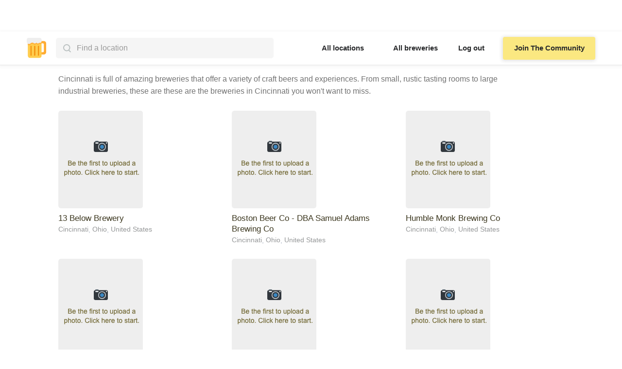

--- FILE ---
content_type: text/html
request_url: https://www.breweriesnearby.com/city/cincinnati-oh
body_size: 10064
content:
<!DOCTYPE html><!-- This site was created in Webflow. https://webflow.com --><!-- Last Published: Sat May 24 2025 19:05:18 GMT+0000 (Coordinated Universal Time) --><html data-wf-domain="www.breweriesnearby.com" data-wf-page="629530b3cd89fc865b310433" data-wf-site="627402ee7d3c7cd763c11285" data-wf-collection="629530b3cd89fc086a310425" data-wf-item-slug="cincinnati-oh"><head><meta charset="utf-8"/><title>The Complete List of Breweries In Cincinnati To Visit</title><meta content="A full list of craft breweries in Cincinnati. Our crowdsourced brewery guide will help you spend less time researching and more time enjoying the best beers Cincinnati has to offer!" name="description"/><meta content="width=device-width, initial-scale=1" name="viewport"/><meta content="Webflow" name="generator"/><link href="https://cdn.prod.website-files.com/627402ee7d3c7cd763c11285/css/breweries-nearby.webflow.shared.7f58372ff.min.css" rel="stylesheet" type="text/css"/><link href="https://fonts.googleapis.com" rel="preconnect"/><link href="https://fonts.gstatic.com" rel="preconnect" crossorigin="anonymous"/><script src="https://ajax.googleapis.com/ajax/libs/webfont/1.6.26/webfont.js" type="text/javascript"></script><script type="text/javascript">WebFont.load({  google: {    families: ["PT Serif:400,400italic,700,700italic","Inter:300,regular,500,600,700","Domine:regular,500,600,700"]  }});</script><script type="text/javascript">!function(o,c){var n=c.documentElement,t=" w-mod-";n.className+=t+"js",("ontouchstart"in o||o.DocumentTouch&&c instanceof DocumentTouch)&&(n.className+=t+"touch")}(window,document);</script><link href="https://cdn.prod.website-files.com/627402ee7d3c7cd763c11285/62a3ce1f84ca8c447772e677_beerfavicon.svg" rel="shortcut icon" type="image/x-icon"/><link href="https://cdn.prod.website-files.com/627402ee7d3c7cd763c11285/62d790aecc5120706f0fc737_bigbeer.png" rel="apple-touch-icon"/><link href="https://www.breweriesnearby.com/city/cincinnati-oh" rel="canonical"/><script type="text/javascript">(function(i,s,o,g,r,a,m){i['GoogleAnalyticsObject']=r;i[r]=i[r]||function(){(i[r].q=i[r].q||[]).push(arguments)},i[r].l=1*new Date();a=s.createElement(o),m=s.getElementsByTagName(o)[0];a.async=1;a.src=g;m.parentNode.insertBefore(a,m)})(window,document,'script','https://www.google-analytics.com/analytics.js','ga');ga('create', 'UA-232243528-1', 'auto');ga('send', 'pageview');</script><script async="" src="https://www.googletagmanager.com/gtag/js?id=G-G3FB0ETJCG"></script><script type="text/javascript">window.dataLayer = window.dataLayer || [];function gtag(){dataLayer.push(arguments);}gtag('js', new Date());gtag('set', 'developer_id.dZGVlNj', true);gtag('config', 'G-G3FB0ETJCG');</script><!-- Google tag (gtag.js) -->
<script async src="https://www.googletagmanager.com/gtag/js?id=G-G3FB0ETJCG"></script>
<script>
  window.dataLayer = window.dataLayer || [];
  function gtag(){dataLayer.push(arguments);}
  gtag('js', new Date());

  gtag('config', 'G-G3FB0ETJCG');
</script>


<meta name="google-site-verification" content="2I3cNBUzv4wWBjqApg2_wECvRwIpGOKGp_5TxJ1UBuA" />

<!-- Hotjar Tracking Code for https://www.breweriesnearby.com/ -->
<script>
    (function(h,o,t,j,a,r){
        h.hj=h.hj||function(){(h.hj.q=h.hj.q||[]).push(arguments)};
        h._hjSettings={hjid:3040962,hjsv:6};
        a=o.getElementsByTagName('head')[0];
        r=o.createElement('script');r.async=1;
        r.src=t+h._hjSettings.hjid+j+h._hjSettings.hjsv;
        a.appendChild(r);
    })(window,document,'https://static.hotjar.com/c/hotjar-','.js?sv=');
</script>

<!-- [Attributes by Finsweet] CMS Filter -->
<script async src="https://cdn.jsdelivr.net/npm/@finsweet/attributes-cmsfilter@1/cmsfilter.js"></script>

<script id="jetboost-script" type="text/javascript"> window.JETBOOST_SITE_ID = "cl2zh5wei00ub0uua5gpwc6yq"; (function(d) { var s = d.createElement("script"); s.src = "https://cdn.jetboost.io/jetboost.js"; s.async = 1; d.getElementsByTagName("head")[0].appendChild(s); })(document); </script>

</head><body data-w-id="627899d150acbb47e862988e"><div data-animation="default" data-collapse="medium" data-duration="400" data-easing="ease" data-easing2="ease" role="banner" class="sticky-nav w-nav"><div class="nav-main-div"><div id="left-nav-dif" class="logo-search-div"><a href="/" class="navbar-logo w-nav-brand"><img src="https://cdn.prod.website-files.com/627402ee7d3c7cd763c11285/627414ade2595ad7d7ebd429_BreweriesNearbyLogo.svg" loading="lazy" width="40" alt="beers nearby logo" class="logo-img"/></a><div class="mobile-menu w-nav-button"><img src="https://cdn.prod.website-files.com/627402ee7d3c7cd763c11285/62eb0a688ab042838b91ee5a_downarrownew.png" loading="lazy" alt="" class="image-9"/></div><div class="search-bar-div"><div fs-cmsfilter-element="filters" class="search-bar-form w-form"><form method="get" name="wf-form-search-form" data-name="search form" fs-cmsfilter-element="filters" data-w-id="94e30359-d876-d035-f4fb-d3c3f72f64ec" id="wf-form-search-form" class="search-input jetboost-list-search-input-v89k" data-wf-page-id="629530b3cd89fc865b310433" data-wf-element-id="94e30359-d876-d035-f4fb-d3c3f72f64ec"><input class="search-input jetboost-list-search-input-v89k w-input" autocomplete="off" maxlength="256" name="name-2" fs-cmsfilter-field="cities" data-name="Name 2" placeholder="Find a location" type="text" id="name-2"/><img src="https://cdn.prod.website-files.com/627402ee7d3c7cd763c11285/62e0cc44939f960ac7fecda7_Search.svg" loading="lazy" alt="" class="image-6"/></form><div class="w-form-done"><div>Thank you! Your submission has been received!</div></div><div class="w-form-fail"><div>Oops! Something went wrong while submitting the form.</div></div></div><div class="search-city jetboost-list-wrapper-v89k w-dyn-list"><div fs-cmsfilter-element="list" role="list" class="city-search-list w-dyn-items"><div role="listitem" class="search-results w-dyn-item"><a href="/city/san-diego-ca" class="search-location-link w-inline-block"><div fs-cmsfilter-field="cities" class="location-name">San Diego, California, United States</div></a></div><div role="listitem" class="search-results w-dyn-item"><a href="/city/portland-or" class="search-location-link w-inline-block"><div fs-cmsfilter-field="cities" class="location-name">Portland, Oregon, United States</div></a></div><div role="listitem" class="search-results w-dyn-item"><a href="/city/denver-co" class="search-location-link w-inline-block"><div fs-cmsfilter-field="cities" class="location-name">Denver, Colorado, United States</div></a></div><div role="listitem" class="search-results w-dyn-item"><a href="/city/vancouver-bc" class="search-location-link w-inline-block"><div fs-cmsfilter-field="cities" class="location-name">Vancouver, British Columbia, Canada</div></a></div><div role="listitem" class="search-results w-dyn-item"><a href="/city/chicago-il" class="search-location-link w-inline-block"><div fs-cmsfilter-field="cities" class="location-name">Chicago, Illinois, United States</div></a></div><div role="listitem" class="search-results w-dyn-item"><a href="/city/seattle-wa" class="search-location-link w-inline-block"><div fs-cmsfilter-field="cities" class="location-name">Seattle, Washington, United States</div></a></div><div role="listitem" class="search-results w-dyn-item"><a href="/city/ottawa-on" class="search-location-link w-inline-block"><div fs-cmsfilter-field="cities" class="location-name">Ottawa, Ontario, Canada</div></a></div><div role="listitem" class="search-results w-dyn-item"><a href="/city/toronto-on" class="search-location-link w-inline-block"><div fs-cmsfilter-field="cities" class="location-name">Toronto, Ontario, Canada</div></a></div><div role="listitem" class="search-results w-dyn-item"><a href="/city/charlotte-nc" class="search-location-link w-inline-block"><div fs-cmsfilter-field="cities" class="location-name">Charlotte, North Carolina, United States</div></a></div><div role="listitem" class="search-results w-dyn-item"><a href="/city/austin-tx" class="search-location-link w-inline-block"><div fs-cmsfilter-field="cities" class="location-name">Austin, Texas, United States</div></a></div><div role="listitem" class="search-results w-dyn-item"><a href="/city/calgary-ab" class="search-location-link w-inline-block"><div fs-cmsfilter-field="cities" class="location-name">Calgary, Alberta, Canada</div></a></div><div role="listitem" class="search-results w-dyn-item"><a href="/city/columbus-oh" class="search-location-link w-inline-block"><div fs-cmsfilter-field="cities" class="location-name">Columbus, Ohio, United States</div></a></div><div role="listitem" class="search-results w-dyn-item"><a href="/city/cincinnati-oh" aria-current="page" class="search-location-link w-inline-block w--current"><div fs-cmsfilter-field="cities" class="location-name">Cincinnati, Ohio, United States</div></a></div><div role="listitem" class="search-results w-dyn-item"><a href="/city/spokane-wa" class="search-location-link w-inline-block"><div fs-cmsfilter-field="cities" class="location-name">Spokane, Washington, United States</div></a></div><div role="listitem" class="search-results w-dyn-item"><a href="/city/new-york-ny" class="search-location-link w-inline-block"><div fs-cmsfilter-field="cities" class="location-name">New York, New York, United States</div></a></div><div role="listitem" class="search-results w-dyn-item"><a href="/city/houston-tx" class="search-location-link w-inline-block"><div fs-cmsfilter-field="cities" class="location-name">Houston, Texas, United States</div></a></div><div role="listitem" class="search-results w-dyn-item"><a href="/city/colorado-springs-co" class="search-location-link w-inline-block"><div fs-cmsfilter-field="cities" class="location-name">Colorado Springs, Colorado, United States</div></a></div><div role="listitem" class="search-results w-dyn-item"><a href="/city/asheville-nc" class="search-location-link w-inline-block"><div fs-cmsfilter-field="cities" class="location-name">Asheville, North Carolina, United States</div></a></div><div role="listitem" class="search-results w-dyn-item"><a href="/city/montreal-qc" class="search-location-link w-inline-block"><div fs-cmsfilter-field="cities" class="location-name">Montreal, Quebec, Canada</div></a></div><div role="listitem" class="search-results w-dyn-item"><a href="/city/san-francisco-ca" class="search-location-link w-inline-block"><div fs-cmsfilter-field="cities" class="location-name">San Francisco, California, United States</div></a></div><div role="listitem" class="search-results w-dyn-item"><a href="/city/portland-me" class="search-location-link w-inline-block"><div fs-cmsfilter-field="cities" class="location-name">Portland, Maine, United States</div></a></div><div role="listitem" class="search-results w-dyn-item"><a href="/city/bend-or" class="search-location-link w-inline-block"><div fs-cmsfilter-field="cities" class="location-name">Bend, Oregon, United States</div></a></div><div role="listitem" class="search-results w-dyn-item"><a href="/city/fort-collins-co" class="search-location-link w-inline-block"><div fs-cmsfilter-field="cities" class="location-name">Fort Collins, Colorado, United States</div></a></div><div role="listitem" class="search-results w-dyn-item"><a href="/city/raleigh-nc" class="search-location-link w-inline-block"><div fs-cmsfilter-field="cities" class="location-name">Raleigh, North Carolina, United States</div></a></div><div role="listitem" class="search-results w-dyn-item"><a href="/city/san-antonio-tx" class="search-location-link w-inline-block"><div fs-cmsfilter-field="cities" class="location-name">San Antonio, Texas, United States</div></a></div><div role="listitem" class="search-results w-dyn-item"><a href="/city/cleveland-oh" class="search-location-link w-inline-block"><div fs-cmsfilter-field="cities" class="location-name">Cleveland, Ohio, United States</div></a></div><div role="listitem" class="search-results w-dyn-item"><a href="/city/dallas-tx" class="search-location-link w-inline-block"><div fs-cmsfilter-field="cities" class="location-name">Dallas, Texas, United States</div></a></div><div role="listitem" class="search-results w-dyn-item"><a href="/city/phoenix-az" class="search-location-link w-inline-block"><div fs-cmsfilter-field="cities" class="location-name">Phoenix, Arizona, United States</div></a></div><div role="listitem" class="search-results w-dyn-item"><a href="/city/tucson-az" class="search-location-link w-inline-block"><div fs-cmsfilter-field="cities" class="location-name">Tucson, Arizona, United States</div></a></div><div role="listitem" class="search-results w-dyn-item"><a href="/city/sacramento-ca" class="search-location-link w-inline-block"><div fs-cmsfilter-field="cities" class="location-name">Sacramento, California, United States</div></a></div><div role="listitem" class="search-results w-dyn-item"><a href="/city/los-angeles-ca" class="search-location-link w-inline-block"><div fs-cmsfilter-field="cities" class="location-name">Los Angeles, California, United States</div></a></div><div role="listitem" class="search-results w-dyn-item"><a href="/city/eugene-or" class="search-location-link w-inline-block"><div fs-cmsfilter-field="cities" class="location-name">Eugene, Oregon, United States</div></a></div><div role="listitem" class="search-results w-dyn-item"><a href="/city/victoria-bc" class="search-location-link w-inline-block"><div fs-cmsfilter-field="cities" class="location-name">Victoria, British Columbia, Canada</div></a></div><div role="listitem" class="search-results w-dyn-item"><a href="/city/anaheim-ca" class="search-location-link w-inline-block"><div fs-cmsfilter-field="cities" class="location-name">Anaheim, California, United States</div></a></div><div role="listitem" class="search-results w-dyn-item"><a href="/city/tacoma-wa" class="search-location-link w-inline-block"><div fs-cmsfilter-field="cities" class="location-name">Tacoma, Washington, United States</div></a></div><div role="listitem" class="search-results w-dyn-item"><a href="/city/edmonton-ab" class="search-location-link w-inline-block"><div fs-cmsfilter-field="cities" class="location-name">Edmonton, Alberta, Canada</div></a></div><div role="listitem" class="search-results w-dyn-item"><a href="/city/salem-or" class="search-location-link w-inline-block"><div fs-cmsfilter-field="cities" class="location-name">Salem, Oregon, United States</div></a></div><div role="listitem" class="search-results w-dyn-item"><a href="/city/boulder-co" class="search-location-link w-inline-block"><div fs-cmsfilter-field="cities" class="location-name">Boulder, Colorado, United States</div></a></div><div role="listitem" class="search-results w-dyn-item"><a href="/city/kelowna-bc" class="search-location-link w-inline-block"><div fs-cmsfilter-field="cities" class="location-name">Kelowna, British Columbia, Canada</div></a></div><div role="listitem" class="search-results w-dyn-item"><a href="/city/winnipeg-mb" class="search-location-link w-inline-block"><div fs-cmsfilter-field="cities" class="location-name">Winnipeg, Manitoba, Canada</div></a></div><div role="listitem" class="search-results w-dyn-item"><a href="/city/oakland-ca" class="search-location-link w-inline-block"><div fs-cmsfilter-field="cities" class="location-name">Oakland, California, United States</div></a></div><div role="listitem" class="search-results w-dyn-item"><a href="/city/fort-worth-tx" class="search-location-link w-inline-block"><div fs-cmsfilter-field="cities" class="location-name">Fort Worth, Texas, United States</div></a></div><div role="listitem" class="search-results w-dyn-item"><a href="/city/fresno-ca" class="search-location-link w-inline-block"><div fs-cmsfilter-field="cities" class="location-name">Fresno, California, United States</div></a></div><div role="listitem" class="search-results w-dyn-item"><a href="/city/san-jose-ca" class="search-location-link w-inline-block"><div fs-cmsfilter-field="cities" class="location-name">San Jose, California, United States</div></a></div><div role="listitem" class="search-results w-dyn-item"><a href="/city/dayton-oh" class="search-location-link w-inline-block"><div fs-cmsfilter-field="cities" class="location-name">Dayton, Ohio, United States</div></a></div><div role="listitem" class="search-results w-dyn-item"><a href="/city/durham-nc" class="search-location-link w-inline-block"><div fs-cmsfilter-field="cities" class="location-name">Durham, North Carolina, United States</div></a></div><div role="listitem" class="search-results w-dyn-item"><a href="/city/aurora-co" class="search-location-link w-inline-block"><div fs-cmsfilter-field="cities" class="location-name">Aurora, Colorado, United States</div></a></div><div role="listitem" class="search-results w-dyn-item"><a href="/city/halifax-ns" class="search-location-link w-inline-block"><div fs-cmsfilter-field="cities" class="location-name">Halifax, Nova Scotia, Canada</div></a></div><div role="listitem" class="search-results w-dyn-item"><a href="/city/akron-oh" class="search-location-link w-inline-block"><div fs-cmsfilter-field="cities" class="location-name">Akron, Ohio, United States</div></a></div><div role="listitem" class="search-results w-dyn-item"><a href="/city/el-paso-tx" class="search-location-link w-inline-block"><div fs-cmsfilter-field="cities" class="location-name">El Paso, Texas, United States</div></a></div><div role="listitem" class="search-results w-dyn-item"><a href="/city/long-beach-ca" class="search-location-link w-inline-block"><div fs-cmsfilter-field="cities" class="location-name">Long Beach, California, United States</div></a></div><div role="listitem" class="search-results w-dyn-item"><a href="/city/toledo-oh" class="search-location-link w-inline-block"><div fs-cmsfilter-field="cities" class="location-name">Toledo, Ohio, United States</div></a></div><div role="listitem" class="search-results w-dyn-item"><a href="/city/penticton-bc" class="search-location-link w-inline-block"><div fs-cmsfilter-field="cities" class="location-name">Penticton, British Columbia, Canada</div></a></div><div role="listitem" class="search-results w-dyn-item"><a href="/city/chandler-az" class="search-location-link w-inline-block"><div fs-cmsfilter-field="cities" class="location-name">Chandler, Arizona, United States</div></a></div><div role="listitem" class="search-results w-dyn-item"><a href="/city/greensboro-nc" class="search-location-link w-inline-block"><div fs-cmsfilter-field="cities" class="location-name">Greensboro, North Carolina, United States</div></a></div><div role="listitem" class="search-results w-dyn-item"><a href="/city/corpus-christi-tx" class="search-location-link w-inline-block"><div fs-cmsfilter-field="cities" class="location-name">Corpus Christi, Texas, United States</div></a></div><div role="listitem" class="search-results w-dyn-item"><a href="/city/lubbock-tx" class="search-location-link w-inline-block"><div fs-cmsfilter-field="cities" class="location-name">Lubbock, Texas, United States</div></a></div><div role="listitem" class="search-results w-dyn-item"><a href="/city/greeley-co" class="search-location-link w-inline-block"><div fs-cmsfilter-field="cities" class="location-name">Greeley, Colorado, United States</div></a></div><div role="listitem" class="search-results w-dyn-item"><a href="/city/scottsdale-az" class="search-location-link w-inline-block"><div fs-cmsfilter-field="cities" class="location-name">Scottsdale, Arizona, United States</div></a></div><div role="listitem" class="search-results w-dyn-item"><a href="/city/mesa-az" class="search-location-link w-inline-block"><div fs-cmsfilter-field="cities" class="location-name">Mesa, Arizona, United States</div></a></div><div role="listitem" class="search-results w-dyn-item"><a href="/city/bakersfield-ca" class="search-location-link w-inline-block"><div fs-cmsfilter-field="cities" class="location-name">Bakersfield, California, United States</div></a></div><div role="listitem" class="search-results w-dyn-item"><a href="/city/springfield-il" class="search-location-link w-inline-block"><div fs-cmsfilter-field="cities" class="location-name">Springfield, Illinois, United States</div></a></div><div role="listitem" class="search-results w-dyn-item"><a href="/city/sunshine-coast-bc" class="search-location-link w-inline-block"><div fs-cmsfilter-field="cities" class="location-name">Sunshine Coast, British Columbia, Canada</div></a></div><div role="listitem" class="search-results w-dyn-item"><a href="/city/chilliwack-bc" class="search-location-link w-inline-block"><div fs-cmsfilter-field="cities" class="location-name">Chilliwack, British Columbia, Canada</div></a></div><div role="listitem" class="search-results w-dyn-item"><a href="/city/glendale-az" class="search-location-link w-inline-block"><div fs-cmsfilter-field="cities" class="location-name">Glendale, Arizona, United States</div></a></div><div role="listitem" class="search-results w-dyn-item"><a href="/city/pueblo-co" class="search-location-link w-inline-block"><div fs-cmsfilter-field="cities" class="location-name">Pueblo, Colorado, United States</div></a></div><div role="listitem" class="search-results w-dyn-item"><a href="/city/abbotsford-bc" class="search-location-link w-inline-block"><div fs-cmsfilter-field="cities" class="location-name">Abbotsford, British Columbia, Canada</div></a></div><div role="listitem" class="search-results w-dyn-item"><a href="/city/kamloops-bc" class="search-location-link w-inline-block"><div fs-cmsfilter-field="cities" class="location-name">Kamloops, British Columbia, Canada</div></a></div><div role="listitem" class="search-results w-dyn-item"><a href="/city/port-alberni-bc" class="search-location-link w-inline-block"><div fs-cmsfilter-field="cities" class="location-name">Port Alberni, British Columbia, Canada</div></a></div><div role="listitem" class="search-results w-dyn-item"><a href="/city/nelson-bc" class="search-location-link w-inline-block"><div fs-cmsfilter-field="cities" class="location-name">Nelson, British Columbia, Canada</div></a></div><div role="listitem" class="search-results w-dyn-item"><a href="/city/whistler-bc" class="search-location-link w-inline-block"><div fs-cmsfilter-field="cities" class="location-name">Whistler, British Columbia, Canada</div></a></div><div role="listitem" class="search-results w-dyn-item"><a href="/city/duncan-bc" class="search-location-link w-inline-block"><div fs-cmsfilter-field="cities" class="location-name">Duncan, British Columbia, Canada</div></a></div><div role="listitem" class="search-results w-dyn-item"><a href="/city/prince-george-bc" class="search-location-link w-inline-block"><div fs-cmsfilter-field="cities" class="location-name">Prince George, British Columbia, Canada</div></a></div><div role="listitem" class="search-results w-dyn-item"><a href="/city/squamish-bc" class="search-location-link w-inline-block"><div fs-cmsfilter-field="cities" class="location-name">Squamish, British Columbia, Canada</div></a></div><div role="listitem" class="search-results w-dyn-item"><a href="/city/sooke-bc" class="search-location-link w-inline-block"><div fs-cmsfilter-field="cities" class="location-name">Sooke, British Columbia, Canada</div></a></div><div role="listitem" class="search-results w-dyn-item"><a href="/city/plano-tx" class="search-location-link w-inline-block"><div fs-cmsfilter-field="cities" class="location-name">Plano, Texas, United States</div></a></div><div role="listitem" class="search-results w-dyn-item"><a href="/city/pemberton-bc" class="search-location-link w-inline-block"><div fs-cmsfilter-field="cities" class="location-name">Pemberton, British Columbia, Canada</div></a></div><div role="listitem" class="search-results w-dyn-item"><a href="/city/smithers-bc" class="search-location-link w-inline-block"><div fs-cmsfilter-field="cities" class="location-name">Smithers, British Columbia, Canada</div></a></div><div role="listitem" class="search-results w-dyn-item"><a href="/city/fort-st-john-bc" class="search-location-link w-inline-block"><div fs-cmsfilter-field="cities" class="location-name">Fort St. John, British Columbia, Canada</div></a></div><div role="listitem" class="search-results w-dyn-item"><a href="/city/revelstoke-bc" class="search-location-link w-inline-block"><div fs-cmsfilter-field="cities" class="location-name">Revelstoke, British Columbia, Canada</div></a></div><div role="listitem" class="search-results w-dyn-item"><a href="/city/comox-bc" class="search-location-link w-inline-block"><div fs-cmsfilter-field="cities" class="location-name">Comox, British Columbia, Canada</div></a></div><div role="listitem" class="search-results w-dyn-item"><a href="/city/qualicum-beach-bc" class="search-location-link w-inline-block"><div fs-cmsfilter-field="cities" class="location-name">Qualicum Beach, British Columbia, Canada</div></a></div><div role="listitem" class="search-results w-dyn-item"><a href="/city/kimberley-bc" class="search-location-link w-inline-block"><div fs-cmsfilter-field="cities" class="location-name">Kimberley, British Columbia, Canada</div></a></div><div role="listitem" class="search-results w-dyn-item"><a href="/city/courtenay-bc" class="search-location-link w-inline-block"><div fs-cmsfilter-field="cities" class="location-name">Courtenay, British Columbia, Canada</div></a></div><div role="listitem" class="search-results w-dyn-item"><a href="/city/oliver-bc" class="search-location-link w-inline-block"><div fs-cmsfilter-field="cities" class="location-name">Oliver, British Columbia, Canada</div></a></div><div role="listitem" class="search-results w-dyn-item"><a href="/city/turner-valley-ab" class="search-location-link w-inline-block"><div fs-cmsfilter-field="cities" class="location-name">Turner Valley, Alberta, Canada</div></a></div><div role="listitem" class="search-results w-dyn-item"><a href="/city/trail-bc" class="search-location-link w-inline-block"><div fs-cmsfilter-field="cities" class="location-name">Trail, British Columbia, Canada</div></a></div><div role="listitem" class="search-results w-dyn-item"><a href="/city/salmo-bc" class="search-location-link w-inline-block"><div fs-cmsfilter-field="cities" class="location-name">Salmo, British Columbia, Canada</div></a></div><div role="listitem" class="search-results w-dyn-item"><a href="/city/williams-lake-bc" class="search-location-link w-inline-block"><div fs-cmsfilter-field="cities" class="location-name">Williams Lake, British Columbia, Canada</div></a></div><div role="listitem" class="search-results w-dyn-item"><a href="/city/ucluelet-bc" class="search-location-link w-inline-block"><div fs-cmsfilter-field="cities" class="location-name">Ucluelet, British Columbia, Canada</div></a></div><div role="listitem" class="search-results w-dyn-item"><a href="/city/port-mcneill-bc" class="search-location-link w-inline-block"><div fs-cmsfilter-field="cities" class="location-name">Port McNeill, British Columbia, Canada</div></a></div><div role="listitem" class="search-results w-dyn-item"><a href="/city/kaslo-bc" class="search-location-link w-inline-block"><div fs-cmsfilter-field="cities" class="location-name">Kaslo, British Columbia, Canada</div></a></div><div role="listitem" class="search-results w-dyn-item"><a href="/city/rossland-bc" class="search-location-link w-inline-block"><div fs-cmsfilter-field="cities" class="location-name">Rossland, British Columbia, Canada</div></a></div><div role="listitem" class="search-results w-dyn-item"><a href="/city/quesnel-bc" class="search-location-link w-inline-block"><div fs-cmsfilter-field="cities" class="location-name">Quesnel, British Columbia, Canada</div></a></div><div role="listitem" class="search-results w-dyn-item"><a href="/city/radium-hot-springs-bc" class="search-location-link w-inline-block"><div fs-cmsfilter-field="cities" class="location-name">Radium Hot Springs, British Columbia, Canada</div></a></div><div role="listitem" class="search-results w-dyn-item"><a href="/city/cumberland-bc" class="search-location-link w-inline-block"><div fs-cmsfilter-field="cities" class="location-name">Cumberland, British Columbia, Canada</div></a></div><div role="listitem" class="search-results w-dyn-item"><a href="/city/chemainus-bc" class="search-location-link w-inline-block"><div fs-cmsfilter-field="cities" class="location-name">Chemainus, British Columbia, Canada</div></a></div><div role="listitem" class="search-results w-dyn-item"><a href="/city/parksville-bc" class="search-location-link w-inline-block"><div fs-cmsfilter-field="cities" class="location-name">Parksville, British Columbia, Canada</div></a></div><div role="listitem" class="search-results w-dyn-item"><a href="/city/campbell-river-bc" class="search-location-link w-inline-block"><div fs-cmsfilter-field="cities" class="location-name">Campbell River, British Columbia, Canada</div></a></div><div role="listitem" class="search-results w-dyn-item"><a href="/city/fernie-bc" class="search-location-link w-inline-block"><div fs-cmsfilter-field="cities" class="location-name">Fernie, British Columbia, Canada</div></a></div></div></div></div></div><nav role="navigation" class="nav-menu w-nav-menu"><div class="div-block-20"><a href="/world" class="nav-secondary-link w-nav-link">All locations</a><a href="/explore" class="nav-secondary-link w-nav-link">All breweries</a><button class="user-log-in-log-out" data-wf-user-logout="Log out" data-wf-user-login="Log in" type="button">Log out</button><a href="/sign-up" class="cta primary navbar button-6 w-button">Join The Community</a></div></nav></div><div class="container-2 w-container"></div></div><div class="location-header-section"><div class="loc-header-div"><div class="loc-header-block"><div class="h1-locations w-embed"><h1 class="h1-cms">Discover all 36 craft breweries in Cincinnati, Ohio</h1>

<style>
.h1-cms {
font-size:26px;
line-height:1.35em;
margin-top:0px;
margin-bottom:0px;
}
</style></div><div class="h1-locations w-condition-invisible w-embed"><h1 class="h1-cms">Discover craft breweries in Cincinnati, Ohio</h1>

<style>
.h1-cms {
font-size:26px;
line-height:1.35em;
margin-top:0px;
margin-bottom:0px;
}
</style></div><p class="subheader w-condition-invisible w-dyn-bind-empty"></p><div class="paragraph-embed w-embed"><p class="city-subpara">Cincinnati is full of amazing breweries that offer a variety of craft beers and experiences. From small, rustic tasting rooms to large industrial breweries, these are these are the breweries in Cincinnati you won't want to miss.</p>

<style>

.city-subpara {

font-size: 16px;
line-height:25px;

}

</style></div><div class="paragraph-embed w-condition-invisible w-embed"><p class="city-subpara">If you are looking for a brewery to visit in Cincinnati, you are in luck. Despite it's size, there is one craft brewery that offers up a wide range of craft beers to try. So have take a break from activities, and enjoy a beer at the lone craft brewery in Cincinnati.</p>

<style>

.city-subpara {

font-size: 16px;
line-height:25px;

}

</style></div></div></div></div><div class="brewery-list"><div class="brew-list-div"><h2 class="location-h2">Browse all breweries and filter</h2><div class="brewery-list-wrap w-dyn-list"><div role="list" class="brewery-list-cms w-dyn-items"><div role="listitem" class="brewery-item w-dyn-item"><div class="thumbnail-div"><a href="/brewery/13-below-brewery-cincinnati-oh" class="brewery-linkblock w-inline-block"><div class="brewery-block"><div class="image-block"><img src="" loading="lazy" alt="" class="brewery-thumbnail w-dyn-bind-empty"/><div class="empty-state"><img src="https://cdn.prod.website-files.com/627402ee7d3c7cd763c11285/6275f50d0c924bdc13794022_camera_icon.png" loading="lazy" width="29" alt="photo icon breweries" class="empty-state-icon"/><img src="https://cdn.prod.website-files.com/627402ee7d3c7cd763c11285/63362069e8f8ab6c58385203_Screen%20Shot%202022-09-29%20at%203.46.06%20PM.png" loading="lazy" alt="" class="image-14"/></div></div></div><div class="list-block-content"><h3 class="brewery-name-h3">13 Below Brewery</h3><div class="rating-div"><img src="https://cdn.prod.website-files.com/627402ee7d3c7cd763c11285/62c86736cba83c8cc8e63da7_goldstar.jpg" loading="lazy" width="20" alt="star rating icon" class="star-image w-condition-invisible"/><div class="rating-preview w-dyn-bind-empty"></div></div></div></a><div class="location-block"><a href="/city/cincinnati-oh" aria-current="page" class="brewery-loc-link w--current">Cincinnati</a><div class="location-comma">, </div><a href="/region/ohio-us" class="brewery-loc-link">Ohio</a><div class="location-comma">, </div><a href="/country/united-states" class="brewery-loc-link">United States</a></div><div class="quote-div w-condition-invisible"><img src="https://cdn.prod.website-files.com/627402ee7d3c7cd763c11285/62d072070f01b86caa1a7c67_messageBox.jpg" loading="lazy" alt="review snippet icon" class="image-5"/><p class="review-preview w-dyn-bind-empty"></p></div></div></div><div role="listitem" class="brewery-item w-dyn-item"><div class="thumbnail-div"><a href="/brewery/boston-beer-co-dba-samuel-adams-brewing-co-cincinnati-oh" class="brewery-linkblock w-inline-block"><div class="brewery-block"><div class="image-block"><img src="" loading="lazy" alt="" class="brewery-thumbnail w-dyn-bind-empty"/><div class="empty-state"><img src="https://cdn.prod.website-files.com/627402ee7d3c7cd763c11285/6275f50d0c924bdc13794022_camera_icon.png" loading="lazy" width="29" alt="photo icon breweries" class="empty-state-icon"/><img src="https://cdn.prod.website-files.com/627402ee7d3c7cd763c11285/63362069e8f8ab6c58385203_Screen%20Shot%202022-09-29%20at%203.46.06%20PM.png" loading="lazy" alt="" class="image-14"/></div></div></div><div class="list-block-content"><h3 class="brewery-name-h3">Boston Beer Co - DBA Samuel Adams Brewing Co</h3><div class="rating-div"><img src="https://cdn.prod.website-files.com/627402ee7d3c7cd763c11285/62c86736cba83c8cc8e63da7_goldstar.jpg" loading="lazy" width="20" alt="star rating icon" class="star-image w-condition-invisible"/><div class="rating-preview w-dyn-bind-empty"></div></div></div></a><div class="location-block"><a href="/city/cincinnati-oh" aria-current="page" class="brewery-loc-link w--current">Cincinnati</a><div class="location-comma">, </div><a href="/region/ohio-us" class="brewery-loc-link">Ohio</a><div class="location-comma">, </div><a href="/country/united-states" class="brewery-loc-link">United States</a></div><div class="quote-div w-condition-invisible"><img src="https://cdn.prod.website-files.com/627402ee7d3c7cd763c11285/62d072070f01b86caa1a7c67_messageBox.jpg" loading="lazy" alt="review snippet icon" class="image-5"/><p class="review-preview w-dyn-bind-empty"></p></div></div></div><div role="listitem" class="brewery-item w-dyn-item"><div class="thumbnail-div"><a href="/brewery/humble-monk-brewing-co-cincinnati-oh" class="brewery-linkblock w-inline-block"><div class="brewery-block"><div class="image-block"><img src="" loading="lazy" alt="" class="brewery-thumbnail w-dyn-bind-empty"/><div class="empty-state"><img src="https://cdn.prod.website-files.com/627402ee7d3c7cd763c11285/6275f50d0c924bdc13794022_camera_icon.png" loading="lazy" width="29" alt="photo icon breweries" class="empty-state-icon"/><img src="https://cdn.prod.website-files.com/627402ee7d3c7cd763c11285/63362069e8f8ab6c58385203_Screen%20Shot%202022-09-29%20at%203.46.06%20PM.png" loading="lazy" alt="" class="image-14"/></div></div></div><div class="list-block-content"><h3 class="brewery-name-h3">Humble Monk Brewing Co</h3><div class="rating-div"><img src="https://cdn.prod.website-files.com/627402ee7d3c7cd763c11285/62c86736cba83c8cc8e63da7_goldstar.jpg" loading="lazy" width="20" alt="star rating icon" class="star-image w-condition-invisible"/><div class="rating-preview w-dyn-bind-empty"></div></div></div></a><div class="location-block"><a href="/city/cincinnati-oh" aria-current="page" class="brewery-loc-link w--current">Cincinnati</a><div class="location-comma">, </div><a href="/region/ohio-us" class="brewery-loc-link">Ohio</a><div class="location-comma">, </div><a href="/country/united-states" class="brewery-loc-link">United States</a></div><div class="quote-div w-condition-invisible"><img src="https://cdn.prod.website-files.com/627402ee7d3c7cd763c11285/62d072070f01b86caa1a7c67_messageBox.jpg" loading="lazy" alt="review snippet icon" class="image-5"/><p class="review-preview w-dyn-bind-empty"></p></div></div></div><div role="listitem" class="brewery-item w-dyn-item"><div class="thumbnail-div"><a href="/brewery/third-eye-brewing-company-cincinnati-oh" class="brewery-linkblock w-inline-block"><div class="brewery-block"><div class="image-block"><img src="" loading="lazy" alt="" class="brewery-thumbnail w-dyn-bind-empty"/><div class="empty-state"><img src="https://cdn.prod.website-files.com/627402ee7d3c7cd763c11285/6275f50d0c924bdc13794022_camera_icon.png" loading="lazy" width="29" alt="photo icon breweries" class="empty-state-icon"/><img src="https://cdn.prod.website-files.com/627402ee7d3c7cd763c11285/63362069e8f8ab6c58385203_Screen%20Shot%202022-09-29%20at%203.46.06%20PM.png" loading="lazy" alt="" class="image-14"/></div></div></div><div class="list-block-content"><h3 class="brewery-name-h3">Third Eye Brewing Company</h3><div class="rating-div"><img src="https://cdn.prod.website-files.com/627402ee7d3c7cd763c11285/62c86736cba83c8cc8e63da7_goldstar.jpg" loading="lazy" width="20" alt="star rating icon" class="star-image w-condition-invisible"/><div class="rating-preview w-dyn-bind-empty"></div></div></div></a><div class="location-block"><a href="/city/cincinnati-oh" aria-current="page" class="brewery-loc-link w--current">Cincinnati</a><div class="location-comma">, </div><a href="/region/ohio-us" class="brewery-loc-link">Ohio</a><div class="location-comma">, </div><a href="/country/united-states" class="brewery-loc-link">United States</a></div><div class="quote-div w-condition-invisible"><img src="https://cdn.prod.website-files.com/627402ee7d3c7cd763c11285/62d072070f01b86caa1a7c67_messageBox.jpg" loading="lazy" alt="review snippet icon" class="image-5"/><p class="review-preview w-dyn-bind-empty"></p></div></div></div><div role="listitem" class="brewery-item w-dyn-item"><div class="thumbnail-div"><a href="/brewery/brink-brewing-company-cincinnati-oh" class="brewery-linkblock w-inline-block"><div class="brewery-block"><div class="image-block"><img src="" loading="lazy" alt="" class="brewery-thumbnail w-dyn-bind-empty"/><div class="empty-state"><img src="https://cdn.prod.website-files.com/627402ee7d3c7cd763c11285/6275f50d0c924bdc13794022_camera_icon.png" loading="lazy" width="29" alt="photo icon breweries" class="empty-state-icon"/><img src="https://cdn.prod.website-files.com/627402ee7d3c7cd763c11285/63362069e8f8ab6c58385203_Screen%20Shot%202022-09-29%20at%203.46.06%20PM.png" loading="lazy" alt="" class="image-14"/></div></div></div><div class="list-block-content"><h3 class="brewery-name-h3">Brink Brewing Company</h3><div class="rating-div"><img src="https://cdn.prod.website-files.com/627402ee7d3c7cd763c11285/62c86736cba83c8cc8e63da7_goldstar.jpg" loading="lazy" width="20" alt="star rating icon" class="star-image w-condition-invisible"/><div class="rating-preview w-dyn-bind-empty"></div></div></div></a><div class="location-block"><a href="/city/cincinnati-oh" aria-current="page" class="brewery-loc-link w--current">Cincinnati</a><div class="location-comma">, </div><a href="/region/ohio-us" class="brewery-loc-link">Ohio</a><div class="location-comma">, </div><a href="/country/united-states" class="brewery-loc-link">United States</a></div><div class="quote-div w-condition-invisible"><img src="https://cdn.prod.website-files.com/627402ee7d3c7cd763c11285/62d072070f01b86caa1a7c67_messageBox.jpg" loading="lazy" alt="review snippet icon" class="image-5"/><p class="review-preview w-dyn-bind-empty"></p></div></div></div><div role="listitem" class="brewery-item w-dyn-item"><div class="thumbnail-div"><a href="/brewery/esoteric-brewing-co-cincinnati-oh" class="brewery-linkblock w-inline-block"><div class="brewery-block"><div class="image-block"><img src="" loading="lazy" alt="" class="brewery-thumbnail w-dyn-bind-empty"/><div class="empty-state"><img src="https://cdn.prod.website-files.com/627402ee7d3c7cd763c11285/6275f50d0c924bdc13794022_camera_icon.png" loading="lazy" width="29" alt="photo icon breweries" class="empty-state-icon"/><img src="https://cdn.prod.website-files.com/627402ee7d3c7cd763c11285/63362069e8f8ab6c58385203_Screen%20Shot%202022-09-29%20at%203.46.06%20PM.png" loading="lazy" alt="" class="image-14"/></div></div></div><div class="list-block-content"><h3 class="brewery-name-h3">Esoteric Brewing Co.</h3><div class="rating-div"><img src="https://cdn.prod.website-files.com/627402ee7d3c7cd763c11285/62c86736cba83c8cc8e63da7_goldstar.jpg" loading="lazy" width="20" alt="star rating icon" class="star-image w-condition-invisible"/><div class="rating-preview w-dyn-bind-empty"></div></div></div></a><div class="location-block"><a href="/city/cincinnati-oh" aria-current="page" class="brewery-loc-link w--current">Cincinnati</a><div class="location-comma">, </div><a href="/region/ohio-us" class="brewery-loc-link">Ohio</a><div class="location-comma">, </div><a href="/country/united-states" class="brewery-loc-link">United States</a></div><div class="quote-div w-condition-invisible"><img src="https://cdn.prod.website-files.com/627402ee7d3c7cd763c11285/62d072070f01b86caa1a7c67_messageBox.jpg" loading="lazy" alt="review snippet icon" class="image-5"/><p class="review-preview w-dyn-bind-empty"></p></div></div></div><div role="listitem" class="brewery-item w-dyn-item"><div class="thumbnail-div"><a href="/brewery/listermann-brewing-company-cincinnati-oh" class="brewery-linkblock w-inline-block"><div class="brewery-block"><div class="image-block"><img src="" loading="lazy" alt="" class="brewery-thumbnail w-dyn-bind-empty"/><div class="empty-state"><img src="https://cdn.prod.website-files.com/627402ee7d3c7cd763c11285/6275f50d0c924bdc13794022_camera_icon.png" loading="lazy" width="29" alt="photo icon breweries" class="empty-state-icon"/><img src="https://cdn.prod.website-files.com/627402ee7d3c7cd763c11285/63362069e8f8ab6c58385203_Screen%20Shot%202022-09-29%20at%203.46.06%20PM.png" loading="lazy" alt="" class="image-14"/></div></div></div><div class="list-block-content"><h3 class="brewery-name-h3">Listermann Brewing Company</h3><div class="rating-div"><img src="https://cdn.prod.website-files.com/627402ee7d3c7cd763c11285/62c86736cba83c8cc8e63da7_goldstar.jpg" loading="lazy" width="20" alt="star rating icon" class="star-image w-condition-invisible"/><div class="rating-preview w-dyn-bind-empty"></div></div></div></a><div class="location-block"><a href="/city/cincinnati-oh" aria-current="page" class="brewery-loc-link w--current">Cincinnati</a><div class="location-comma">, </div><a href="/region/ohio-us" class="brewery-loc-link">Ohio</a><div class="location-comma">, </div><a href="/country/united-states" class="brewery-loc-link">United States</a></div><div class="quote-div w-condition-invisible"><img src="https://cdn.prod.website-files.com/627402ee7d3c7cd763c11285/62d072070f01b86caa1a7c67_messageBox.jpg" loading="lazy" alt="review snippet icon" class="image-5"/><p class="review-preview w-dyn-bind-empty"></p></div></div></div><div role="listitem" class="brewery-item w-dyn-item"><div class="thumbnail-div"><a href="/brewery/tafts-brewing-cobrewpourium-cincinnati-cincinnati-oh" class="brewery-linkblock w-inline-block"><div class="brewery-block"><div class="image-block"><img src="" loading="lazy" alt="" class="brewery-thumbnail w-dyn-bind-empty"/><div class="empty-state"><img src="https://cdn.prod.website-files.com/627402ee7d3c7cd763c11285/6275f50d0c924bdc13794022_camera_icon.png" loading="lazy" width="29" alt="photo icon breweries" class="empty-state-icon"/><img src="https://cdn.prod.website-files.com/627402ee7d3c7cd763c11285/63362069e8f8ab6c58385203_Screen%20Shot%202022-09-29%20at%203.46.06%20PM.png" loading="lazy" alt="" class="image-14"/></div></div></div><div class="list-block-content"><h3 class="brewery-name-h3">Taft&#x27;s Brewing Co- Brewpourium Cincinnati</h3><div class="rating-div"><img src="https://cdn.prod.website-files.com/627402ee7d3c7cd763c11285/62c86736cba83c8cc8e63da7_goldstar.jpg" loading="lazy" width="20" alt="star rating icon" class="star-image w-condition-invisible"/><div class="rating-preview w-dyn-bind-empty"></div></div></div></a><div class="location-block"><a href="/city/cincinnati-oh" aria-current="page" class="brewery-loc-link w--current">Cincinnati</a><div class="location-comma">, </div><a href="/region/ohio-us" class="brewery-loc-link">Ohio</a><div class="location-comma">, </div><a href="/country/united-states" class="brewery-loc-link">United States</a></div><div class="quote-div w-condition-invisible"><img src="https://cdn.prod.website-files.com/627402ee7d3c7cd763c11285/62d072070f01b86caa1a7c67_messageBox.jpg" loading="lazy" alt="review snippet icon" class="image-5"/><p class="review-preview w-dyn-bind-empty"></p></div></div></div><div role="listitem" class="brewery-item w-dyn-item"><div class="thumbnail-div"><a href="/brewery/braxton-brewing-company-cincinnati-oh" class="brewery-linkblock w-inline-block"><div class="brewery-block"><div class="image-block"><img src="" loading="lazy" alt="" class="brewery-thumbnail w-dyn-bind-empty"/><div class="empty-state"><img src="https://cdn.prod.website-files.com/627402ee7d3c7cd763c11285/6275f50d0c924bdc13794022_camera_icon.png" loading="lazy" width="29" alt="photo icon breweries" class="empty-state-icon"/><img src="https://cdn.prod.website-files.com/627402ee7d3c7cd763c11285/63362069e8f8ab6c58385203_Screen%20Shot%202022-09-29%20at%203.46.06%20PM.png" loading="lazy" alt="" class="image-14"/></div></div></div><div class="list-block-content"><h3 class="brewery-name-h3">Braxton Brewing Company</h3><div class="rating-div"><img src="https://cdn.prod.website-files.com/627402ee7d3c7cd763c11285/62c86736cba83c8cc8e63da7_goldstar.jpg" loading="lazy" width="20" alt="star rating icon" class="star-image w-condition-invisible"/><div class="rating-preview w-dyn-bind-empty"></div></div></div></a><div class="location-block"><a href="/city/cincinnati-oh" aria-current="page" class="brewery-loc-link w--current">Cincinnati</a><div class="location-comma">, </div><a href="/region/ohio-us" class="brewery-loc-link">Ohio</a><div class="location-comma">, </div><a href="/country/united-states" class="brewery-loc-link">United States</a></div><div class="quote-div w-condition-invisible"><img src="https://cdn.prod.website-files.com/627402ee7d3c7cd763c11285/62d072070f01b86caa1a7c67_messageBox.jpg" loading="lazy" alt="review snippet icon" class="image-5"/><p class="review-preview w-dyn-bind-empty"></p></div></div></div><div role="listitem" class="brewery-item w-dyn-item"><div class="thumbnail-div"><a href="/brewery/tafts-brewing-co-ale-house-cincinnati-oh" class="brewery-linkblock w-inline-block"><div class="brewery-block"><div class="image-block"><img src="" loading="lazy" alt="" class="brewery-thumbnail w-dyn-bind-empty"/><div class="empty-state"><img src="https://cdn.prod.website-files.com/627402ee7d3c7cd763c11285/6275f50d0c924bdc13794022_camera_icon.png" loading="lazy" width="29" alt="photo icon breweries" class="empty-state-icon"/><img src="https://cdn.prod.website-files.com/627402ee7d3c7cd763c11285/63362069e8f8ab6c58385203_Screen%20Shot%202022-09-29%20at%203.46.06%20PM.png" loading="lazy" alt="" class="image-14"/></div></div></div><div class="list-block-content"><h3 class="brewery-name-h3">Taft&#x27;s Brewing Co-Ale House</h3><div class="rating-div"><img src="https://cdn.prod.website-files.com/627402ee7d3c7cd763c11285/62c86736cba83c8cc8e63da7_goldstar.jpg" loading="lazy" width="20" alt="star rating icon" class="star-image w-condition-invisible"/><div class="rating-preview w-dyn-bind-empty"></div></div></div></a><div class="location-block"><a href="/city/cincinnati-oh" aria-current="page" class="brewery-loc-link w--current">Cincinnati</a><div class="location-comma">, </div><a href="/region/ohio-us" class="brewery-loc-link">Ohio</a><div class="location-comma">, </div><a href="/country/united-states" class="brewery-loc-link">United States</a></div><div class="quote-div w-condition-invisible"><img src="https://cdn.prod.website-files.com/627402ee7d3c7cd763c11285/62d072070f01b86caa1a7c67_messageBox.jpg" loading="lazy" alt="review snippet icon" class="image-5"/><p class="review-preview w-dyn-bind-empty"></p></div></div></div><div role="listitem" class="brewery-item w-dyn-item"><div class="thumbnail-div"><a href="/brewery/rhinegeist-brewery-cincinnati-oh" class="brewery-linkblock w-inline-block"><div class="brewery-block"><div class="image-block"><img src="" loading="lazy" alt="" class="brewery-thumbnail w-dyn-bind-empty"/><div class="empty-state"><img src="https://cdn.prod.website-files.com/627402ee7d3c7cd763c11285/6275f50d0c924bdc13794022_camera_icon.png" loading="lazy" width="29" alt="photo icon breweries" class="empty-state-icon"/><img src="https://cdn.prod.website-files.com/627402ee7d3c7cd763c11285/63362069e8f8ab6c58385203_Screen%20Shot%202022-09-29%20at%203.46.06%20PM.png" loading="lazy" alt="" class="image-14"/></div></div></div><div class="list-block-content"><h3 class="brewery-name-h3">Rhinegeist Brewery</h3><div class="rating-div"><img src="https://cdn.prod.website-files.com/627402ee7d3c7cd763c11285/62c86736cba83c8cc8e63da7_goldstar.jpg" loading="lazy" width="20" alt="star rating icon" class="star-image w-condition-invisible"/><div class="rating-preview w-dyn-bind-empty"></div></div></div></a><div class="location-block"><a href="/city/cincinnati-oh" aria-current="page" class="brewery-loc-link w--current">Cincinnati</a><div class="location-comma">, </div><a href="/region/ohio-us" class="brewery-loc-link">Ohio</a><div class="location-comma">, </div><a href="/country/united-states" class="brewery-loc-link">United States</a></div><div class="quote-div w-condition-invisible"><img src="https://cdn.prod.website-files.com/627402ee7d3c7cd763c11285/62d072070f01b86caa1a7c67_messageBox.jpg" loading="lazy" alt="review snippet icon" class="image-5"/><p class="review-preview w-dyn-bind-empty"></p></div></div></div><div role="listitem" class="brewery-item w-dyn-item"><div class="thumbnail-div"><a href="/brewery/rhinegeist-innovation-brewery-cincinnati-oh" class="brewery-linkblock w-inline-block"><div class="brewery-block"><div class="image-block"><img src="" loading="lazy" alt="" class="brewery-thumbnail w-dyn-bind-empty"/><div class="empty-state"><img src="https://cdn.prod.website-files.com/627402ee7d3c7cd763c11285/6275f50d0c924bdc13794022_camera_icon.png" loading="lazy" width="29" alt="photo icon breweries" class="empty-state-icon"/><img src="https://cdn.prod.website-files.com/627402ee7d3c7cd763c11285/63362069e8f8ab6c58385203_Screen%20Shot%202022-09-29%20at%203.46.06%20PM.png" loading="lazy" alt="" class="image-14"/></div></div></div><div class="list-block-content"><h3 class="brewery-name-h3">Rhinegeist Innovation Brewery</h3><div class="rating-div"><img src="https://cdn.prod.website-files.com/627402ee7d3c7cd763c11285/62c86736cba83c8cc8e63da7_goldstar.jpg" loading="lazy" width="20" alt="star rating icon" class="star-image w-condition-invisible"/><div class="rating-preview w-dyn-bind-empty"></div></div></div></a><div class="location-block"><a href="/city/cincinnati-oh" aria-current="page" class="brewery-loc-link w--current">Cincinnati</a><div class="location-comma">, </div><a href="/region/ohio-us" class="brewery-loc-link">Ohio</a><div class="location-comma">, </div><a href="/country/united-states" class="brewery-loc-link">United States</a></div><div class="quote-div w-condition-invisible"><img src="https://cdn.prod.website-files.com/627402ee7d3c7cd763c11285/62d072070f01b86caa1a7c67_messageBox.jpg" loading="lazy" alt="review snippet icon" class="image-5"/><p class="review-preview w-dyn-bind-empty"></p></div></div></div><div role="listitem" class="brewery-item w-dyn-item"><div class="thumbnail-div"><a href="/brewery/fifty-west-brewing-co-cincinnati-oh" class="brewery-linkblock w-inline-block"><div class="brewery-block"><div class="image-block"><img src="" loading="lazy" alt="" class="brewery-thumbnail w-dyn-bind-empty"/><div class="empty-state"><img src="https://cdn.prod.website-files.com/627402ee7d3c7cd763c11285/6275f50d0c924bdc13794022_camera_icon.png" loading="lazy" width="29" alt="photo icon breweries" class="empty-state-icon"/><img src="https://cdn.prod.website-files.com/627402ee7d3c7cd763c11285/63362069e8f8ab6c58385203_Screen%20Shot%202022-09-29%20at%203.46.06%20PM.png" loading="lazy" alt="" class="image-14"/></div></div></div><div class="list-block-content"><h3 class="brewery-name-h3">Fifty West Brewing Co</h3><div class="rating-div"><img src="https://cdn.prod.website-files.com/627402ee7d3c7cd763c11285/62c86736cba83c8cc8e63da7_goldstar.jpg" loading="lazy" width="20" alt="star rating icon" class="star-image w-condition-invisible"/><div class="rating-preview w-dyn-bind-empty"></div></div></div></a><div class="location-block"><a href="/city/cincinnati-oh" aria-current="page" class="brewery-loc-link w--current">Cincinnati</a><div class="location-comma">, </div><a href="/region/ohio-us" class="brewery-loc-link">Ohio</a><div class="location-comma">, </div><a href="/country/united-states" class="brewery-loc-link">United States</a></div><div class="quote-div w-condition-invisible"><img src="https://cdn.prod.website-files.com/627402ee7d3c7cd763c11285/62d072070f01b86caa1a7c67_messageBox.jpg" loading="lazy" alt="review snippet icon" class="image-5"/><p class="review-preview w-dyn-bind-empty"></p></div></div></div><div role="listitem" class="brewery-item w-dyn-item"><div class="thumbnail-div"><a href="/brewery/bad-tom-smith-brewing-cincinnati-oh" class="brewery-linkblock w-inline-block"><div class="brewery-block"><div class="image-block"><img src="" loading="lazy" alt="" class="brewery-thumbnail w-dyn-bind-empty"/><div class="empty-state"><img src="https://cdn.prod.website-files.com/627402ee7d3c7cd763c11285/6275f50d0c924bdc13794022_camera_icon.png" loading="lazy" width="29" alt="photo icon breweries" class="empty-state-icon"/><img src="https://cdn.prod.website-files.com/627402ee7d3c7cd763c11285/63362069e8f8ab6c58385203_Screen%20Shot%202022-09-29%20at%203.46.06%20PM.png" loading="lazy" alt="" class="image-14"/></div></div></div><div class="list-block-content"><h3 class="brewery-name-h3">Bad Tom Smith Brewing</h3><div class="rating-div"><img src="https://cdn.prod.website-files.com/627402ee7d3c7cd763c11285/62c86736cba83c8cc8e63da7_goldstar.jpg" loading="lazy" width="20" alt="star rating icon" class="star-image w-condition-invisible"/><div class="rating-preview w-dyn-bind-empty"></div></div></div></a><div class="location-block"><a href="/city/cincinnati-oh" aria-current="page" class="brewery-loc-link w--current">Cincinnati</a><div class="location-comma">, </div><a href="/region/ohio-us" class="brewery-loc-link">Ohio</a><div class="location-comma">, </div><a href="/country/united-states" class="brewery-loc-link">United States</a></div><div class="quote-div w-condition-invisible"><img src="https://cdn.prod.website-files.com/627402ee7d3c7cd763c11285/62d072070f01b86caa1a7c67_messageBox.jpg" loading="lazy" alt="review snippet icon" class="image-5"/><p class="review-preview w-dyn-bind-empty"></p></div></div></div><div role="listitem" class="brewery-item w-dyn-item"><div class="thumbnail-div"><a href="/brewery/madtree-brewing-cincinnati-oh" class="brewery-linkblock w-inline-block"><div class="brewery-block"><div class="image-block"><img src="" loading="lazy" alt="" class="brewery-thumbnail w-dyn-bind-empty"/><div class="empty-state"><img src="https://cdn.prod.website-files.com/627402ee7d3c7cd763c11285/6275f50d0c924bdc13794022_camera_icon.png" loading="lazy" width="29" alt="photo icon breweries" class="empty-state-icon"/><img src="https://cdn.prod.website-files.com/627402ee7d3c7cd763c11285/63362069e8f8ab6c58385203_Screen%20Shot%202022-09-29%20at%203.46.06%20PM.png" loading="lazy" alt="" class="image-14"/></div></div></div><div class="list-block-content"><h3 class="brewery-name-h3">MadTree Brewing</h3><div class="rating-div"><img src="https://cdn.prod.website-files.com/627402ee7d3c7cd763c11285/62c86736cba83c8cc8e63da7_goldstar.jpg" loading="lazy" width="20" alt="star rating icon" class="star-image w-condition-invisible"/><div class="rating-preview w-dyn-bind-empty"></div></div></div></a><div class="location-block"><a href="/city/cincinnati-oh" aria-current="page" class="brewery-loc-link w--current">Cincinnati</a><div class="location-comma">, </div><a href="/region/ohio-us" class="brewery-loc-link">Ohio</a><div class="location-comma">, </div><a href="/country/united-states" class="brewery-loc-link">United States</a></div><div class="quote-div w-condition-invisible"><img src="https://cdn.prod.website-files.com/627402ee7d3c7cd763c11285/62d072070f01b86caa1a7c67_messageBox.jpg" loading="lazy" alt="review snippet icon" class="image-5"/><p class="review-preview w-dyn-bind-empty"></p></div></div></div><div role="listitem" class="brewery-item w-dyn-item"><div class="thumbnail-div"><a href="/brewery/moerlein-lager-house-cincinnati-oh" class="brewery-linkblock w-inline-block"><div class="brewery-block"><div class="image-block"><img src="" loading="lazy" alt="" class="brewery-thumbnail w-dyn-bind-empty"/><div class="empty-state"><img src="https://cdn.prod.website-files.com/627402ee7d3c7cd763c11285/6275f50d0c924bdc13794022_camera_icon.png" loading="lazy" width="29" alt="photo icon breweries" class="empty-state-icon"/><img src="https://cdn.prod.website-files.com/627402ee7d3c7cd763c11285/63362069e8f8ab6c58385203_Screen%20Shot%202022-09-29%20at%203.46.06%20PM.png" loading="lazy" alt="" class="image-14"/></div></div></div><div class="list-block-content"><h3 class="brewery-name-h3">Moerlein Lager House</h3><div class="rating-div"><img src="https://cdn.prod.website-files.com/627402ee7d3c7cd763c11285/62c86736cba83c8cc8e63da7_goldstar.jpg" loading="lazy" width="20" alt="star rating icon" class="star-image w-condition-invisible"/><div class="rating-preview w-dyn-bind-empty"></div></div></div></a><div class="location-block"><a href="/city/cincinnati-oh" aria-current="page" class="brewery-loc-link w--current">Cincinnati</a><div class="location-comma">, </div><a href="/region/ohio-us" class="brewery-loc-link">Ohio</a><div class="location-comma">, </div><a href="/country/united-states" class="brewery-loc-link">United States</a></div><div class="quote-div w-condition-invisible"><img src="https://cdn.prod.website-files.com/627402ee7d3c7cd763c11285/62d072070f01b86caa1a7c67_messageBox.jpg" loading="lazy" alt="review snippet icon" class="image-5"/><p class="review-preview w-dyn-bind-empty"></p></div></div></div><div role="listitem" class="brewery-item w-dyn-item"><div class="thumbnail-div"><a href="/brewery/march-first-brewing-cincinnati-oh" class="brewery-linkblock w-inline-block"><div class="brewery-block"><div class="image-block"><img src="" loading="lazy" alt="" class="brewery-thumbnail w-dyn-bind-empty"/><div class="empty-state"><img src="https://cdn.prod.website-files.com/627402ee7d3c7cd763c11285/6275f50d0c924bdc13794022_camera_icon.png" loading="lazy" width="29" alt="photo icon breweries" class="empty-state-icon"/><img src="https://cdn.prod.website-files.com/627402ee7d3c7cd763c11285/63362069e8f8ab6c58385203_Screen%20Shot%202022-09-29%20at%203.46.06%20PM.png" loading="lazy" alt="" class="image-14"/></div></div></div><div class="list-block-content"><h3 class="brewery-name-h3">March First Brewing</h3><div class="rating-div"><img src="https://cdn.prod.website-files.com/627402ee7d3c7cd763c11285/62c86736cba83c8cc8e63da7_goldstar.jpg" loading="lazy" width="20" alt="star rating icon" class="star-image w-condition-invisible"/><div class="rating-preview w-dyn-bind-empty"></div></div></div></a><div class="location-block"><a href="/city/cincinnati-oh" aria-current="page" class="brewery-loc-link w--current">Cincinnati</a><div class="location-comma">, </div><a href="/region/ohio-us" class="brewery-loc-link">Ohio</a><div class="location-comma">, </div><a href="/country/united-states" class="brewery-loc-link">United States</a></div><div class="quote-div w-condition-invisible"><img src="https://cdn.prod.website-files.com/627402ee7d3c7cd763c11285/62d072070f01b86caa1a7c67_messageBox.jpg" loading="lazy" alt="review snippet icon" class="image-5"/><p class="review-preview w-dyn-bind-empty"></p></div></div></div><div role="listitem" class="brewery-item w-dyn-item"><div class="thumbnail-div"><a href="/brewery/karrikin-spirits-cincinnati-oh" class="brewery-linkblock w-inline-block"><div class="brewery-block"><div class="image-block"><img src="" loading="lazy" alt="" class="brewery-thumbnail w-dyn-bind-empty"/><div class="empty-state"><img src="https://cdn.prod.website-files.com/627402ee7d3c7cd763c11285/6275f50d0c924bdc13794022_camera_icon.png" loading="lazy" width="29" alt="photo icon breweries" class="empty-state-icon"/><img src="https://cdn.prod.website-files.com/627402ee7d3c7cd763c11285/63362069e8f8ab6c58385203_Screen%20Shot%202022-09-29%20at%203.46.06%20PM.png" loading="lazy" alt="" class="image-14"/></div></div></div><div class="list-block-content"><h3 class="brewery-name-h3">Karrikin Spirits</h3><div class="rating-div"><img src="https://cdn.prod.website-files.com/627402ee7d3c7cd763c11285/62c86736cba83c8cc8e63da7_goldstar.jpg" loading="lazy" width="20" alt="star rating icon" class="star-image w-condition-invisible"/><div class="rating-preview w-dyn-bind-empty"></div></div></div></a><div class="location-block"><a href="/city/cincinnati-oh" aria-current="page" class="brewery-loc-link w--current">Cincinnati</a><div class="location-comma">, </div><a href="/region/ohio-us" class="brewery-loc-link">Ohio</a><div class="location-comma">, </div><a href="/country/united-states" class="brewery-loc-link">United States</a></div><div class="quote-div w-condition-invisible"><img src="https://cdn.prod.website-files.com/627402ee7d3c7cd763c11285/62d072070f01b86caa1a7c67_messageBox.jpg" loading="lazy" alt="review snippet icon" class="image-5"/><p class="review-preview w-dyn-bind-empty"></p></div></div></div><div role="listitem" class="brewery-item w-dyn-item"><div class="thumbnail-div"><a href="/brewery/northern-row-brewery-cincinnati-oh" class="brewery-linkblock w-inline-block"><div class="brewery-block"><div class="image-block"><img src="" loading="lazy" alt="" class="brewery-thumbnail w-dyn-bind-empty"/><div class="empty-state"><img src="https://cdn.prod.website-files.com/627402ee7d3c7cd763c11285/6275f50d0c924bdc13794022_camera_icon.png" loading="lazy" width="29" alt="photo icon breweries" class="empty-state-icon"/><img src="https://cdn.prod.website-files.com/627402ee7d3c7cd763c11285/63362069e8f8ab6c58385203_Screen%20Shot%202022-09-29%20at%203.46.06%20PM.png" loading="lazy" alt="" class="image-14"/></div></div></div><div class="list-block-content"><h3 class="brewery-name-h3">Northern Row Brewery</h3><div class="rating-div"><img src="https://cdn.prod.website-files.com/627402ee7d3c7cd763c11285/62c86736cba83c8cc8e63da7_goldstar.jpg" loading="lazy" width="20" alt="star rating icon" class="star-image w-condition-invisible"/><div class="rating-preview w-dyn-bind-empty"></div></div></div></a><div class="location-block"><a href="/city/cincinnati-oh" aria-current="page" class="brewery-loc-link w--current">Cincinnati</a><div class="location-comma">, </div><a href="/region/ohio-us" class="brewery-loc-link">Ohio</a><div class="location-comma">, </div><a href="/country/united-states" class="brewery-loc-link">United States</a></div><div class="quote-div w-condition-invisible"><img src="https://cdn.prod.website-files.com/627402ee7d3c7cd763c11285/62d072070f01b86caa1a7c67_messageBox.jpg" loading="lazy" alt="review snippet icon" class="image-5"/><p class="review-preview w-dyn-bind-empty"></p></div></div></div><div role="listitem" class="brewery-item w-dyn-item"><div class="thumbnail-div"><a href="/brewery/paradise-brewingparadise-brewing-supplies-cincinnati-oh" class="brewery-linkblock w-inline-block"><div class="brewery-block"><div class="image-block"><img src="" loading="lazy" alt="" class="brewery-thumbnail w-dyn-bind-empty"/><div class="empty-state"><img src="https://cdn.prod.website-files.com/627402ee7d3c7cd763c11285/6275f50d0c924bdc13794022_camera_icon.png" loading="lazy" width="29" alt="photo icon breweries" class="empty-state-icon"/><img src="https://cdn.prod.website-files.com/627402ee7d3c7cd763c11285/63362069e8f8ab6c58385203_Screen%20Shot%202022-09-29%20at%203.46.06%20PM.png" loading="lazy" alt="" class="image-14"/></div></div></div><div class="list-block-content"><h3 class="brewery-name-h3">Paradise Brewing / Paradise Brewing Supplies</h3><div class="rating-div"><img src="https://cdn.prod.website-files.com/627402ee7d3c7cd763c11285/62c86736cba83c8cc8e63da7_goldstar.jpg" loading="lazy" width="20" alt="star rating icon" class="star-image w-condition-invisible"/><div class="rating-preview w-dyn-bind-empty"></div></div></div></a><div class="location-block"><a href="/city/cincinnati-oh" aria-current="page" class="brewery-loc-link w--current">Cincinnati</a><div class="location-comma">, </div><a href="/region/ohio-us" class="brewery-loc-link">Ohio</a><div class="location-comma">, </div><a href="/country/united-states" class="brewery-loc-link">United States</a></div><div class="quote-div w-condition-invisible"><img src="https://cdn.prod.website-files.com/627402ee7d3c7cd763c11285/62d072070f01b86caa1a7c67_messageBox.jpg" loading="lazy" alt="review snippet icon" class="image-5"/><p class="review-preview w-dyn-bind-empty"></p></div></div></div><div role="listitem" class="brewery-item w-dyn-item"><div class="thumbnail-div"><a href="/brewery/cincy-brewing-co-cincinnati-oh" class="brewery-linkblock w-inline-block"><div class="brewery-block"><div class="image-block"><img src="" loading="lazy" alt="" class="brewery-thumbnail w-dyn-bind-empty"/><div class="empty-state"><img src="https://cdn.prod.website-files.com/627402ee7d3c7cd763c11285/6275f50d0c924bdc13794022_camera_icon.png" loading="lazy" width="29" alt="photo icon breweries" class="empty-state-icon"/><img src="https://cdn.prod.website-files.com/627402ee7d3c7cd763c11285/63362069e8f8ab6c58385203_Screen%20Shot%202022-09-29%20at%203.46.06%20PM.png" loading="lazy" alt="" class="image-14"/></div></div></div><div class="list-block-content"><h3 class="brewery-name-h3">Cincy Brewing Co.</h3><div class="rating-div"><img src="https://cdn.prod.website-files.com/627402ee7d3c7cd763c11285/62c86736cba83c8cc8e63da7_goldstar.jpg" loading="lazy" width="20" alt="star rating icon" class="star-image w-condition-invisible"/><div class="rating-preview w-dyn-bind-empty"></div></div></div></a><div class="location-block"><a href="/city/cincinnati-oh" aria-current="page" class="brewery-loc-link w--current">Cincinnati</a><div class="location-comma">, </div><a href="/region/ohio-us" class="brewery-loc-link">Ohio</a><div class="location-comma">, </div><a href="/country/united-states" class="brewery-loc-link">United States</a></div><div class="quote-div w-condition-invisible"><img src="https://cdn.prod.website-files.com/627402ee7d3c7cd763c11285/62d072070f01b86caa1a7c67_messageBox.jpg" loading="lazy" alt="review snippet icon" class="image-5"/><p class="review-preview w-dyn-bind-empty"></p></div></div></div><div role="listitem" class="brewery-item w-dyn-item"><div class="thumbnail-div"><a href="/brewery/mt-carmel-brewing-co-cincinnati-oh" class="brewery-linkblock w-inline-block"><div class="brewery-block"><div class="image-block"><img src="" loading="lazy" alt="" class="brewery-thumbnail w-dyn-bind-empty"/><div class="empty-state"><img src="https://cdn.prod.website-files.com/627402ee7d3c7cd763c11285/6275f50d0c924bdc13794022_camera_icon.png" loading="lazy" width="29" alt="photo icon breweries" class="empty-state-icon"/><img src="https://cdn.prod.website-files.com/627402ee7d3c7cd763c11285/63362069e8f8ab6c58385203_Screen%20Shot%202022-09-29%20at%203.46.06%20PM.png" loading="lazy" alt="" class="image-14"/></div></div></div><div class="list-block-content"><h3 class="brewery-name-h3">Mt. Carmel Brewing Co</h3><div class="rating-div"><img src="https://cdn.prod.website-files.com/627402ee7d3c7cd763c11285/62c86736cba83c8cc8e63da7_goldstar.jpg" loading="lazy" width="20" alt="star rating icon" class="star-image w-condition-invisible"/><div class="rating-preview w-dyn-bind-empty"></div></div></div></a><div class="location-block"><a href="/city/cincinnati-oh" aria-current="page" class="brewery-loc-link w--current">Cincinnati</a><div class="location-comma">, </div><a href="/region/ohio-us" class="brewery-loc-link">Ohio</a><div class="location-comma">, </div><a href="/country/united-states" class="brewery-loc-link">United States</a></div><div class="quote-div w-condition-invisible"><img src="https://cdn.prod.website-files.com/627402ee7d3c7cd763c11285/62d072070f01b86caa1a7c67_messageBox.jpg" loading="lazy" alt="review snippet icon" class="image-5"/><p class="review-preview w-dyn-bind-empty"></p></div></div></div><div role="listitem" class="brewery-item w-dyn-item"><div class="thumbnail-div"><a href="/brewery/the-woodburn-brewery-cincinnati-oh" class="brewery-linkblock w-inline-block"><div class="brewery-block"><div class="image-block"><img src="" loading="lazy" alt="" class="brewery-thumbnail w-dyn-bind-empty"/><div class="empty-state"><img src="https://cdn.prod.website-files.com/627402ee7d3c7cd763c11285/6275f50d0c924bdc13794022_camera_icon.png" loading="lazy" width="29" alt="photo icon breweries" class="empty-state-icon"/><img src="https://cdn.prod.website-files.com/627402ee7d3c7cd763c11285/63362069e8f8ab6c58385203_Screen%20Shot%202022-09-29%20at%203.46.06%20PM.png" loading="lazy" alt="" class="image-14"/></div></div></div><div class="list-block-content"><h3 class="brewery-name-h3">The Woodburn Brewery</h3><div class="rating-div"><img src="https://cdn.prod.website-files.com/627402ee7d3c7cd763c11285/62c86736cba83c8cc8e63da7_goldstar.jpg" loading="lazy" width="20" alt="star rating icon" class="star-image w-condition-invisible"/><div class="rating-preview w-dyn-bind-empty"></div></div></div></a><div class="location-block"><a href="/city/cincinnati-oh" aria-current="page" class="brewery-loc-link w--current">Cincinnati</a><div class="location-comma">, </div><a href="/region/ohio-us" class="brewery-loc-link">Ohio</a><div class="location-comma">, </div><a href="/country/united-states" class="brewery-loc-link">United States</a></div><div class="quote-div w-condition-invisible"><img src="https://cdn.prod.website-files.com/627402ee7d3c7cd763c11285/62d072070f01b86caa1a7c67_messageBox.jpg" loading="lazy" alt="review snippet icon" class="image-5"/><p class="review-preview w-dyn-bind-empty"></p></div></div></div><div role="listitem" class="brewery-item w-dyn-item"><div class="thumbnail-div"><a href="/brewery/wiedemann-brewing-co-llc-cincinnati-oh" class="brewery-linkblock w-inline-block"><div class="brewery-block"><div class="image-block"><img src="" loading="lazy" alt="" class="brewery-thumbnail w-dyn-bind-empty"/><div class="empty-state"><img src="https://cdn.prod.website-files.com/627402ee7d3c7cd763c11285/6275f50d0c924bdc13794022_camera_icon.png" loading="lazy" width="29" alt="photo icon breweries" class="empty-state-icon"/><img src="https://cdn.prod.website-files.com/627402ee7d3c7cd763c11285/63362069e8f8ab6c58385203_Screen%20Shot%202022-09-29%20at%203.46.06%20PM.png" loading="lazy" alt="" class="image-14"/></div></div></div><div class="list-block-content"><h3 class="brewery-name-h3">Wiedemann Brewing Co, LLC</h3><div class="rating-div"><img src="https://cdn.prod.website-files.com/627402ee7d3c7cd763c11285/62c86736cba83c8cc8e63da7_goldstar.jpg" loading="lazy" width="20" alt="star rating icon" class="star-image w-condition-invisible"/><div class="rating-preview w-dyn-bind-empty"></div></div></div></a><div class="location-block"><a href="/city/cincinnati-oh" aria-current="page" class="brewery-loc-link w--current">Cincinnati</a><div class="location-comma">, </div><a href="/region/ohio-us" class="brewery-loc-link">Ohio</a><div class="location-comma">, </div><a href="/country/united-states" class="brewery-loc-link">United States</a></div><div class="quote-div w-condition-invisible"><img src="https://cdn.prod.website-files.com/627402ee7d3c7cd763c11285/62d072070f01b86caa1a7c67_messageBox.jpg" loading="lazy" alt="review snippet icon" class="image-5"/><p class="review-preview w-dyn-bind-empty"></p></div></div></div><div role="listitem" class="brewery-item w-dyn-item"><div class="thumbnail-div"><a href="/brewery/streetside-brewery-cincinnati-oh" class="brewery-linkblock w-inline-block"><div class="brewery-block"><div class="image-block"><img src="" loading="lazy" alt="" class="brewery-thumbnail w-dyn-bind-empty"/><div class="empty-state"><img src="https://cdn.prod.website-files.com/627402ee7d3c7cd763c11285/6275f50d0c924bdc13794022_camera_icon.png" loading="lazy" width="29" alt="photo icon breweries" class="empty-state-icon"/><img src="https://cdn.prod.website-files.com/627402ee7d3c7cd763c11285/63362069e8f8ab6c58385203_Screen%20Shot%202022-09-29%20at%203.46.06%20PM.png" loading="lazy" alt="" class="image-14"/></div></div></div><div class="list-block-content"><h3 class="brewery-name-h3">Streetside Brewery</h3><div class="rating-div"><img src="https://cdn.prod.website-files.com/627402ee7d3c7cd763c11285/62c86736cba83c8cc8e63da7_goldstar.jpg" loading="lazy" width="20" alt="star rating icon" class="star-image w-condition-invisible"/><div class="rating-preview w-dyn-bind-empty"></div></div></div></a><div class="location-block"><a href="/city/cincinnati-oh" aria-current="page" class="brewery-loc-link w--current">Cincinnati</a><div class="location-comma">, </div><a href="/region/ohio-us" class="brewery-loc-link">Ohio</a><div class="location-comma">, </div><a href="/country/united-states" class="brewery-loc-link">United States</a></div><div class="quote-div w-condition-invisible"><img src="https://cdn.prod.website-files.com/627402ee7d3c7cd763c11285/62d072070f01b86caa1a7c67_messageBox.jpg" loading="lazy" alt="review snippet icon" class="image-5"/><p class="review-preview w-dyn-bind-empty"></p></div></div></div><div role="listitem" class="brewery-item w-dyn-item"><div class="thumbnail-div"><a href="/brewery/west-side-brewing-cincinnati-oh" class="brewery-linkblock w-inline-block"><div class="brewery-block"><div class="image-block"><img src="" loading="lazy" alt="" class="brewery-thumbnail w-dyn-bind-empty"/><div class="empty-state"><img src="https://cdn.prod.website-files.com/627402ee7d3c7cd763c11285/6275f50d0c924bdc13794022_camera_icon.png" loading="lazy" width="29" alt="photo icon breweries" class="empty-state-icon"/><img src="https://cdn.prod.website-files.com/627402ee7d3c7cd763c11285/63362069e8f8ab6c58385203_Screen%20Shot%202022-09-29%20at%203.46.06%20PM.png" loading="lazy" alt="" class="image-14"/></div></div></div><div class="list-block-content"><h3 class="brewery-name-h3">West Side Brewing</h3><div class="rating-div"><img src="https://cdn.prod.website-files.com/627402ee7d3c7cd763c11285/62c86736cba83c8cc8e63da7_goldstar.jpg" loading="lazy" width="20" alt="star rating icon" class="star-image w-condition-invisible"/><div class="rating-preview w-dyn-bind-empty"></div></div></div></a><div class="location-block"><a href="/city/cincinnati-oh" aria-current="page" class="brewery-loc-link w--current">Cincinnati</a><div class="location-comma">, </div><a href="/region/ohio-us" class="brewery-loc-link">Ohio</a><div class="location-comma">, </div><a href="/country/united-states" class="brewery-loc-link">United States</a></div><div class="quote-div w-condition-invisible"><img src="https://cdn.prod.website-files.com/627402ee7d3c7cd763c11285/62d072070f01b86caa1a7c67_messageBox.jpg" loading="lazy" alt="review snippet icon" class="image-5"/><p class="review-preview w-dyn-bind-empty"></p></div></div></div><div role="listitem" class="brewery-item w-dyn-item"><div class="thumbnail-div"><a href="/brewery/dead-low-brewing-cincinnati-oh" class="brewery-linkblock w-inline-block"><div class="brewery-block"><div class="image-block"><img src="" loading="lazy" alt="" class="brewery-thumbnail w-dyn-bind-empty"/><div class="empty-state"><img src="https://cdn.prod.website-files.com/627402ee7d3c7cd763c11285/6275f50d0c924bdc13794022_camera_icon.png" loading="lazy" width="29" alt="photo icon breweries" class="empty-state-icon"/><img src="https://cdn.prod.website-files.com/627402ee7d3c7cd763c11285/63362069e8f8ab6c58385203_Screen%20Shot%202022-09-29%20at%203.46.06%20PM.png" loading="lazy" alt="" class="image-14"/></div></div></div><div class="list-block-content"><h3 class="brewery-name-h3">Dead Low Brewing</h3><div class="rating-div"><img src="https://cdn.prod.website-files.com/627402ee7d3c7cd763c11285/62c86736cba83c8cc8e63da7_goldstar.jpg" loading="lazy" width="20" alt="star rating icon" class="star-image w-condition-invisible"/><div class="rating-preview w-dyn-bind-empty"></div></div></div></a><div class="location-block"><a href="/city/cincinnati-oh" aria-current="page" class="brewery-loc-link w--current">Cincinnati</a><div class="location-comma">, </div><a href="/region/ohio-us" class="brewery-loc-link">Ohio</a><div class="location-comma">, </div><a href="/country/united-states" class="brewery-loc-link">United States</a></div><div class="quote-div w-condition-invisible"><img src="https://cdn.prod.website-files.com/627402ee7d3c7cd763c11285/62d072070f01b86caa1a7c67_messageBox.jpg" loading="lazy" alt="review snippet icon" class="image-5"/><p class="review-preview w-dyn-bind-empty"></p></div></div></div><div role="listitem" class="brewery-item w-dyn-item"><div class="thumbnail-div"><a href="/brewery/happy-2-brewing-co-cincinnati-oh" class="brewery-linkblock w-inline-block"><div class="brewery-block"><div class="image-block"><img src="" loading="lazy" alt="" class="brewery-thumbnail w-dyn-bind-empty"/><div class="empty-state"><img src="https://cdn.prod.website-files.com/627402ee7d3c7cd763c11285/6275f50d0c924bdc13794022_camera_icon.png" loading="lazy" width="29" alt="photo icon breweries" class="empty-state-icon"/><img src="https://cdn.prod.website-files.com/627402ee7d3c7cd763c11285/63362069e8f8ab6c58385203_Screen%20Shot%202022-09-29%20at%203.46.06%20PM.png" loading="lazy" alt="" class="image-14"/></div></div></div><div class="list-block-content"><h3 class="brewery-name-h3">Happy 2 Brewing Co</h3><div class="rating-div"><img src="https://cdn.prod.website-files.com/627402ee7d3c7cd763c11285/62c86736cba83c8cc8e63da7_goldstar.jpg" loading="lazy" width="20" alt="star rating icon" class="star-image w-condition-invisible"/><div class="rating-preview w-dyn-bind-empty"></div></div></div></a><div class="location-block"><a href="/city/cincinnati-oh" aria-current="page" class="brewery-loc-link w--current">Cincinnati</a><div class="location-comma">, </div><a href="/region/ohio-us" class="brewery-loc-link">Ohio</a><div class="location-comma">, </div><a href="/country/united-states" class="brewery-loc-link">United States</a></div><div class="quote-div w-condition-invisible"><img src="https://cdn.prod.website-files.com/627402ee7d3c7cd763c11285/62d072070f01b86caa1a7c67_messageBox.jpg" loading="lazy" alt="review snippet icon" class="image-5"/><p class="review-preview w-dyn-bind-empty"></p></div></div></div><div role="listitem" class="brewery-item w-dyn-item"><div class="thumbnail-div"><a href="/brewery/big-ash-brewing-company-cincinnati-oh" class="brewery-linkblock w-inline-block"><div class="brewery-block"><div class="image-block"><img src="" loading="lazy" alt="" class="brewery-thumbnail w-dyn-bind-empty"/><div class="empty-state"><img src="https://cdn.prod.website-files.com/627402ee7d3c7cd763c11285/6275f50d0c924bdc13794022_camera_icon.png" loading="lazy" width="29" alt="photo icon breweries" class="empty-state-icon"/><img src="https://cdn.prod.website-files.com/627402ee7d3c7cd763c11285/63362069e8f8ab6c58385203_Screen%20Shot%202022-09-29%20at%203.46.06%20PM.png" loading="lazy" alt="" class="image-14"/></div></div></div><div class="list-block-content"><h3 class="brewery-name-h3">Big Ash Brewing Company</h3><div class="rating-div"><img src="https://cdn.prod.website-files.com/627402ee7d3c7cd763c11285/62c86736cba83c8cc8e63da7_goldstar.jpg" loading="lazy" width="20" alt="star rating icon" class="star-image w-condition-invisible"/><div class="rating-preview w-dyn-bind-empty"></div></div></div></a><div class="location-block"><a href="/city/cincinnati-oh" aria-current="page" class="brewery-loc-link w--current">Cincinnati</a><div class="location-comma">, </div><a href="/region/ohio-us" class="brewery-loc-link">Ohio</a><div class="location-comma">, </div><a href="/country/united-states" class="brewery-loc-link">United States</a></div><div class="quote-div w-condition-invisible"><img src="https://cdn.prod.website-files.com/627402ee7d3c7cd763c11285/62d072070f01b86caa1a7c67_messageBox.jpg" loading="lazy" alt="review snippet icon" class="image-5"/><p class="review-preview w-dyn-bind-empty"></p></div></div></div><div role="listitem" class="brewery-item w-dyn-item"><div class="thumbnail-div"><a href="/brewery/rebel-mettle-brewing-llc-cincinnati-oh" class="brewery-linkblock w-inline-block"><div class="brewery-block"><div class="image-block"><img src="" loading="lazy" alt="" class="brewery-thumbnail w-dyn-bind-empty"/><div class="empty-state"><img src="https://cdn.prod.website-files.com/627402ee7d3c7cd763c11285/6275f50d0c924bdc13794022_camera_icon.png" loading="lazy" width="29" alt="photo icon breweries" class="empty-state-icon"/><img src="https://cdn.prod.website-files.com/627402ee7d3c7cd763c11285/63362069e8f8ab6c58385203_Screen%20Shot%202022-09-29%20at%203.46.06%20PM.png" loading="lazy" alt="" class="image-14"/></div></div></div><div class="list-block-content"><h3 class="brewery-name-h3">Rebel Mettle Brewing LLC</h3><div class="rating-div"><img src="https://cdn.prod.website-files.com/627402ee7d3c7cd763c11285/62c86736cba83c8cc8e63da7_goldstar.jpg" loading="lazy" width="20" alt="star rating icon" class="star-image w-condition-invisible"/><div class="rating-preview w-dyn-bind-empty"></div></div></div></a><div class="location-block"><a href="/city/cincinnati-oh" aria-current="page" class="brewery-loc-link w--current">Cincinnati</a><div class="location-comma">, </div><a href="/region/ohio-us" class="brewery-loc-link">Ohio</a><div class="location-comma">, </div><a href="/country/united-states" class="brewery-loc-link">United States</a></div><div class="quote-div w-condition-invisible"><img src="https://cdn.prod.website-files.com/627402ee7d3c7cd763c11285/62d072070f01b86caa1a7c67_messageBox.jpg" loading="lazy" alt="review snippet icon" class="image-5"/><p class="review-preview w-dyn-bind-empty"></p></div></div></div><div role="listitem" class="brewery-item w-dyn-item"><div class="thumbnail-div"><a href="/brewery/nine-giant-brewing-cincinnati-oh" class="brewery-linkblock w-inline-block"><div class="brewery-block"><div class="image-block"><img src="" loading="lazy" alt="" class="brewery-thumbnail w-dyn-bind-empty"/><div class="empty-state"><img src="https://cdn.prod.website-files.com/627402ee7d3c7cd763c11285/6275f50d0c924bdc13794022_camera_icon.png" loading="lazy" width="29" alt="photo icon breweries" class="empty-state-icon"/><img src="https://cdn.prod.website-files.com/627402ee7d3c7cd763c11285/63362069e8f8ab6c58385203_Screen%20Shot%202022-09-29%20at%203.46.06%20PM.png" loading="lazy" alt="" class="image-14"/></div></div></div><div class="list-block-content"><h3 class="brewery-name-h3">Nine Giant Brewing</h3><div class="rating-div"><img src="https://cdn.prod.website-files.com/627402ee7d3c7cd763c11285/62c86736cba83c8cc8e63da7_goldstar.jpg" loading="lazy" width="20" alt="star rating icon" class="star-image w-condition-invisible"/><div class="rating-preview w-dyn-bind-empty"></div></div></div></a><div class="location-block"><a href="/city/cincinnati-oh" aria-current="page" class="brewery-loc-link w--current">Cincinnati</a><div class="location-comma">, </div><a href="/region/ohio-us" class="brewery-loc-link">Ohio</a><div class="location-comma">, </div><a href="/country/united-states" class="brewery-loc-link">United States</a></div><div class="quote-div w-condition-invisible"><img src="https://cdn.prod.website-files.com/627402ee7d3c7cd763c11285/62d072070f01b86caa1a7c67_messageBox.jpg" loading="lazy" alt="review snippet icon" class="image-5"/><p class="review-preview w-dyn-bind-empty"></p></div></div></div><div role="listitem" class="brewery-item w-dyn-item"><div class="thumbnail-div"><a href="/brewery/fibonacci-brewing-company-cincinnati-oh" class="brewery-linkblock w-inline-block"><div class="brewery-block"><div class="image-block"><img src="" loading="lazy" alt="" class="brewery-thumbnail w-dyn-bind-empty"/><div class="empty-state"><img src="https://cdn.prod.website-files.com/627402ee7d3c7cd763c11285/6275f50d0c924bdc13794022_camera_icon.png" loading="lazy" width="29" alt="photo icon breweries" class="empty-state-icon"/><img src="https://cdn.prod.website-files.com/627402ee7d3c7cd763c11285/63362069e8f8ab6c58385203_Screen%20Shot%202022-09-29%20at%203.46.06%20PM.png" loading="lazy" alt="" class="image-14"/></div></div></div><div class="list-block-content"><h3 class="brewery-name-h3">Fibonacci Brewing Company</h3><div class="rating-div"><img src="https://cdn.prod.website-files.com/627402ee7d3c7cd763c11285/62c86736cba83c8cc8e63da7_goldstar.jpg" loading="lazy" width="20" alt="star rating icon" class="star-image w-condition-invisible"/><div class="rating-preview w-dyn-bind-empty"></div></div></div></a><div class="location-block"><a href="/city/cincinnati-oh" aria-current="page" class="brewery-loc-link w--current">Cincinnati</a><div class="location-comma">, </div><a href="/region/ohio-us" class="brewery-loc-link">Ohio</a><div class="location-comma">, </div><a href="/country/united-states" class="brewery-loc-link">United States</a></div><div class="quote-div w-condition-invisible"><img src="https://cdn.prod.website-files.com/627402ee7d3c7cd763c11285/62d072070f01b86caa1a7c67_messageBox.jpg" loading="lazy" alt="review snippet icon" class="image-5"/><p class="review-preview w-dyn-bind-empty"></p></div></div></div><div role="listitem" class="brewery-item w-dyn-item"><div class="thumbnail-div"><a href="/brewery/urban-artifact-cincinnati-oh" class="brewery-linkblock w-inline-block"><div class="brewery-block"><div class="image-block"><img src="" loading="lazy" alt="" class="brewery-thumbnail w-dyn-bind-empty"/><div class="empty-state"><img src="https://cdn.prod.website-files.com/627402ee7d3c7cd763c11285/6275f50d0c924bdc13794022_camera_icon.png" loading="lazy" width="29" alt="photo icon breweries" class="empty-state-icon"/><img src="https://cdn.prod.website-files.com/627402ee7d3c7cd763c11285/63362069e8f8ab6c58385203_Screen%20Shot%202022-09-29%20at%203.46.06%20PM.png" loading="lazy" alt="" class="image-14"/></div></div></div><div class="list-block-content"><h3 class="brewery-name-h3">Urban Artifact</h3><div class="rating-div"><img src="https://cdn.prod.website-files.com/627402ee7d3c7cd763c11285/62c86736cba83c8cc8e63da7_goldstar.jpg" loading="lazy" width="20" alt="star rating icon" class="star-image w-condition-invisible"/><div class="rating-preview w-dyn-bind-empty"></div></div></div></a><div class="location-block"><a href="/city/cincinnati-oh" aria-current="page" class="brewery-loc-link w--current">Cincinnati</a><div class="location-comma">, </div><a href="/region/ohio-us" class="brewery-loc-link">Ohio</a><div class="location-comma">, </div><a href="/country/united-states" class="brewery-loc-link">United States</a></div><div class="quote-div w-condition-invisible"><img src="https://cdn.prod.website-files.com/627402ee7d3c7cd763c11285/62d072070f01b86caa1a7c67_messageBox.jpg" loading="lazy" alt="review snippet icon" class="image-5"/><p class="review-preview w-dyn-bind-empty"></p></div></div></div><div role="listitem" class="brewery-item w-dyn-item"><div class="thumbnail-div"><a href="/brewery/firehouse-grill-and-brewery-cincinnati-oh" class="brewery-linkblock w-inline-block"><div class="brewery-block"><div class="image-block"><img src="" loading="lazy" alt="" class="brewery-thumbnail w-dyn-bind-empty"/><div class="empty-state"><img src="https://cdn.prod.website-files.com/627402ee7d3c7cd763c11285/6275f50d0c924bdc13794022_camera_icon.png" loading="lazy" width="29" alt="photo icon breweries" class="empty-state-icon"/><img src="https://cdn.prod.website-files.com/627402ee7d3c7cd763c11285/63362069e8f8ab6c58385203_Screen%20Shot%202022-09-29%20at%203.46.06%20PM.png" loading="lazy" alt="" class="image-14"/></div></div></div><div class="list-block-content"><h3 class="brewery-name-h3">Firehouse Grill &amp; Brewery</h3><div class="rating-div"><img src="https://cdn.prod.website-files.com/627402ee7d3c7cd763c11285/62c86736cba83c8cc8e63da7_goldstar.jpg" loading="lazy" width="20" alt="star rating icon" class="star-image w-condition-invisible"/><div class="rating-preview w-dyn-bind-empty"></div></div></div></a><div class="location-block"><a href="/city/cincinnati-oh" aria-current="page" class="brewery-loc-link w--current">Cincinnati</a><div class="location-comma">, </div><a href="/region/ohio-us" class="brewery-loc-link">Ohio</a><div class="location-comma">, </div><a href="/country/united-states" class="brewery-loc-link">United States</a></div><div class="quote-div w-condition-invisible"><img src="https://cdn.prod.website-files.com/627402ee7d3c7cd763c11285/62d072070f01b86caa1a7c67_messageBox.jpg" loading="lazy" alt="review snippet icon" class="image-5"/><p class="review-preview w-dyn-bind-empty"></p></div></div></div><div role="listitem" class="brewery-item w-dyn-item"><div class="thumbnail-div"><a href="/brewery/highgrain-brewing-co-cincinnati-oh" class="brewery-linkblock w-inline-block"><div class="brewery-block"><div class="image-block"><img src="" loading="lazy" alt="" class="brewery-thumbnail w-dyn-bind-empty"/><div class="empty-state"><img src="https://cdn.prod.website-files.com/627402ee7d3c7cd763c11285/6275f50d0c924bdc13794022_camera_icon.png" loading="lazy" width="29" alt="photo icon breweries" class="empty-state-icon"/><img src="https://cdn.prod.website-files.com/627402ee7d3c7cd763c11285/63362069e8f8ab6c58385203_Screen%20Shot%202022-09-29%20at%203.46.06%20PM.png" loading="lazy" alt="" class="image-14"/></div></div></div><div class="list-block-content"><h3 class="brewery-name-h3">HighGrain Brewing Co.</h3><div class="rating-div"><img src="https://cdn.prod.website-files.com/627402ee7d3c7cd763c11285/62c86736cba83c8cc8e63da7_goldstar.jpg" loading="lazy" width="20" alt="star rating icon" class="star-image w-condition-invisible"/><div class="rating-preview w-dyn-bind-empty"></div></div></div></a><div class="location-block"><a href="/city/cincinnati-oh" aria-current="page" class="brewery-loc-link w--current">Cincinnati</a><div class="location-comma">, </div><a href="/region/ohio-us" class="brewery-loc-link">Ohio</a><div class="location-comma">, </div><a href="/country/united-states" class="brewery-loc-link">United States</a></div><div class="quote-div w-condition-invisible"><img src="https://cdn.prod.website-files.com/627402ee7d3c7cd763c11285/62d072070f01b86caa1a7c67_messageBox.jpg" loading="lazy" alt="review snippet icon" class="image-5"/><p class="review-preview w-dyn-bind-empty"></p></div></div></div><div role="listitem" class="brewery-item w-dyn-item"><div class="thumbnail-div"><a href="/brewery/off-track-brewing-company-cincinnati-oh" class="brewery-linkblock w-inline-block"><div class="brewery-block"><div class="image-block"><img src="" loading="lazy" alt="" class="brewery-thumbnail w-dyn-bind-empty"/><div class="empty-state"><img src="https://cdn.prod.website-files.com/627402ee7d3c7cd763c11285/6275f50d0c924bdc13794022_camera_icon.png" loading="lazy" width="29" alt="photo icon breweries" class="empty-state-icon"/><img src="https://cdn.prod.website-files.com/627402ee7d3c7cd763c11285/63362069e8f8ab6c58385203_Screen%20Shot%202022-09-29%20at%203.46.06%20PM.png" loading="lazy" alt="" class="image-14"/></div></div></div><div class="list-block-content"><h3 class="brewery-name-h3">Off Track Brewing Company</h3><div class="rating-div"><img src="https://cdn.prod.website-files.com/627402ee7d3c7cd763c11285/62c86736cba83c8cc8e63da7_goldstar.jpg" loading="lazy" width="20" alt="star rating icon" class="star-image w-condition-invisible"/><div class="rating-preview w-dyn-bind-empty"></div></div></div></a><div class="location-block"><a href="/city/cincinnati-oh" aria-current="page" class="brewery-loc-link w--current">Cincinnati</a><div class="location-comma">, </div><a href="/region/ohio-us" class="brewery-loc-link">Ohio</a><div class="location-comma">, </div><a href="/country/united-states" class="brewery-loc-link">United States</a></div><div class="quote-div w-condition-invisible"><img src="https://cdn.prod.website-files.com/627402ee7d3c7cd763c11285/62d072070f01b86caa1a7c67_messageBox.jpg" loading="lazy" alt="review snippet icon" class="image-5"/><p class="review-preview w-dyn-bind-empty"></p></div></div></div></div></div></div></div><div class="categories-section"><div class="category-div"><h2 class="category-h2">Browse by category</h2><div class="collection-slider category-slide"><div class="category-parent-div"><div class="dog-collection-wrap w-dyn-list"><div class="empty-state-2 w-dyn-empty"><div class="text-block-87">No items found.</div></div></div></div><div class="category-parent-div"><div class="patio-wrap w-dyn-list"><div class="empty-state-6 w-dyn-empty"><div>No items found.</div></div></div></div><div class="category-parent-div"><div class="food-category-wrap w-dyn-list"><div class="empty-state-8 w-dyn-empty"><div>No items found.</div></div></div></div><div class="category-parent-div"><div class="top-category-wrap w-dyn-list"><div class="empty-state-13 w-dyn-empty"><div>No items found.</div></div></div></div></div></div></div><div class="neighbourhood-section w-condition-invisible"><div class="hood-in-city-div"><div class="h2-embed w-embed"><h2 class="h2-cms">Find breweries by neighborhood in Cincinnati</h2>

<style>
.h2-cms {
font-size:22px; 
line-height:1.45em;
margin-top:0px;
margin-bottom:0px;
}
</style></div><div class="subtext-embed w-embed"><p class="browse-subpara"> Go on a brewery tour! These are 0 neighborhoods in Cincinnati that are rife with breweries within walking distance of each other.</p>

<style>

.browse-subpara {

font-size: 16px;
line-height:24px;

}

</style></div><div class="collection-slider location-slide"><div class="hood-collection-rapper w-dyn-list"><div class="w-dyn-empty"><div>No items found.</div></div></div></div></div></div><div class="faq-section"><div class="faq-div"><div class="h2-faq w-embed"><h2 class="h2-cms-faq">Your Cincinnati brewery guide</h2>

<style>
.h2-cms-faq {
font-size:24px;
line-height:1.35em;
margin-top:0px;
margin-bottom:0px;
}
</style></div><div class="faq-block brewery-total"><div class="brew-columns w-row"><div class="question-column w-col w-col-5"><div class="question-block"><div class="h3-faq w-embed"><h3 class="h3-cms-faq">How many breweries are there in Cincinnati, Ohio?</h3>

<style>
.h3-cms-faq {
font-size: 20px;
line-height: 1.4em;
margin-top: 0px;
margin-bottom: 0px;
}
</style></div></div></div><div class="answer-column w-col w-col-7"><div class="answer-block"><div class="faq-para w-embed"><p class="city-subpara">There are 36 breweries in Cincinnati. And this number keeps increasing every year as the craft beer scene in Cincinnati continues to evolve.</p>

<style>

.city-subpara {

font-size: 16px;
line-height:25px;

}

</style></div></div></div></div></div><div class="faq-block best-brewery"><div class="brew-columns w-row"><div class="question-column w-col w-col-5"><div class="question-block"><div class="h3-faq w-embed"><h3 class="h3-cms">What are the best breweries in Cincinnati?</h3>

<style>
.h3-cms {
font-size:22px;
line-height:1.4em;
margin-top:0px;
margin-bottom:0px;
}
</style></div></div></div><div class="answer-column w-col w-col-7"><div class="answer-block"><div class="w-embed"><p class="city-subpara">There are 36 breweries in Cincinnati. And this number keeps increasing every year as the craft beer scene in Cincinnati continues to evolve.</p>

<style>

.city-subpara {

font-size: 16px;
line-height:25px;

}

</style></div></div></div></div></div><div class="faq-block dog-friendly-faq"><div class="brew-columns w-row"><div class="question-column w-col w-col-5"><div class="question-block"><div class="h3-faq w-embed"><h3 class="h3-cms-faq">What are some dog friendly breweries in Cincinnati, Ohio?</h3>

<style>
.h3-cms-faq {
font-size: 22px;
line-height: 1.4em;
margin-top: 0px;
margin-bottom: 0px;
}
</style></div></div></div><div class="answer-column w-col w-col-7"><div class="answer-block"><div class="faq-para w-embed"><p class="city-subpara">More and more establishments in Cincinnati are welcoming dogs and other animals to their patios. Here are some great breweries in Cincinnati for enjoying delicious craft beer with your furry friend by your side:</p>

<style>

.city-subpara {

font-size: 16px;
line-height:25px;

}

</style></div><div class="dog-list-rapo w-dyn-list"><div role="list" class="dog-list-list w-dyn-items"><div role="listitem" class="dog-list-item w-dyn-item"><a href="/brewery/13-below-brewery-cincinnati-oh" class="hood-bullet-point w-condition-invisible">13 Below Brewery</a></div><div role="listitem" class="dog-list-item w-dyn-item"><a href="/brewery/boston-beer-co-dba-samuel-adams-brewing-co-cincinnati-oh" class="hood-bullet-point w-condition-invisible">Boston Beer Co - DBA Samuel Adams Brewing Co</a></div><div role="listitem" class="dog-list-item w-dyn-item"><a href="/brewery/humble-monk-brewing-co-cincinnati-oh" class="hood-bullet-point w-condition-invisible">Humble Monk Brewing Co</a></div><div role="listitem" class="dog-list-item w-dyn-item"><a href="/brewery/third-eye-brewing-company-cincinnati-oh" class="hood-bullet-point w-condition-invisible">Third Eye Brewing Company</a></div><div role="listitem" class="dog-list-item w-dyn-item"><a href="/brewery/brink-brewing-company-cincinnati-oh" class="hood-bullet-point w-condition-invisible">Brink Brewing Company</a></div><div role="listitem" class="dog-list-item w-dyn-item"><a href="/brewery/esoteric-brewing-co-cincinnati-oh" class="hood-bullet-point w-condition-invisible">Esoteric Brewing Co.</a></div><div role="listitem" class="dog-list-item w-dyn-item"><a href="/brewery/listermann-brewing-company-cincinnati-oh" class="hood-bullet-point w-condition-invisible">Listermann Brewing Company</a></div><div role="listitem" class="dog-list-item w-dyn-item"><a href="/brewery/tafts-brewing-cobrewpourium-cincinnati-cincinnati-oh" class="hood-bullet-point w-condition-invisible">Taft&#x27;s Brewing Co- Brewpourium Cincinnati</a></div><div role="listitem" class="dog-list-item w-dyn-item"><a href="/brewery/braxton-brewing-company-cincinnati-oh" class="hood-bullet-point w-condition-invisible">Braxton Brewing Company</a></div><div role="listitem" class="dog-list-item w-dyn-item"><a href="/brewery/tafts-brewing-co-ale-house-cincinnati-oh" class="hood-bullet-point w-condition-invisible">Taft&#x27;s Brewing Co-Ale House</a></div><div role="listitem" class="dog-list-item w-dyn-item"><a href="/brewery/rhinegeist-brewery-cincinnati-oh" class="hood-bullet-point w-condition-invisible">Rhinegeist Brewery</a></div><div role="listitem" class="dog-list-item w-dyn-item"><a href="/brewery/rhinegeist-innovation-brewery-cincinnati-oh" class="hood-bullet-point w-condition-invisible">Rhinegeist Innovation Brewery</a></div><div role="listitem" class="dog-list-item w-dyn-item"><a href="/brewery/fifty-west-brewing-co-cincinnati-oh" class="hood-bullet-point w-condition-invisible">Fifty West Brewing Co</a></div><div role="listitem" class="dog-list-item w-dyn-item"><a href="/brewery/bad-tom-smith-brewing-cincinnati-oh" class="hood-bullet-point w-condition-invisible">Bad Tom Smith Brewing</a></div><div role="listitem" class="dog-list-item w-dyn-item"><a href="/brewery/madtree-brewing-cincinnati-oh" class="hood-bullet-point w-condition-invisible">MadTree Brewing</a></div><div role="listitem" class="dog-list-item w-dyn-item"><a href="/brewery/moerlein-lager-house-cincinnati-oh" class="hood-bullet-point w-condition-invisible">Moerlein Lager House</a></div><div role="listitem" class="dog-list-item w-dyn-item"><a href="/brewery/march-first-brewing-cincinnati-oh" class="hood-bullet-point w-condition-invisible">March First Brewing</a></div><div role="listitem" class="dog-list-item w-dyn-item"><a href="/brewery/karrikin-spirits-cincinnati-oh" class="hood-bullet-point w-condition-invisible">Karrikin Spirits</a></div><div role="listitem" class="dog-list-item w-dyn-item"><a href="/brewery/northern-row-brewery-cincinnati-oh" class="hood-bullet-point w-condition-invisible">Northern Row Brewery</a></div><div role="listitem" class="dog-list-item w-dyn-item"><a href="/brewery/paradise-brewingparadise-brewing-supplies-cincinnati-oh" class="hood-bullet-point w-condition-invisible">Paradise Brewing / Paradise Brewing Supplies</a></div><div role="listitem" class="dog-list-item w-dyn-item"><a href="/brewery/cincy-brewing-co-cincinnati-oh" class="hood-bullet-point w-condition-invisible">Cincy Brewing Co.</a></div><div role="listitem" class="dog-list-item w-dyn-item"><a href="/brewery/mt-carmel-brewing-co-cincinnati-oh" class="hood-bullet-point w-condition-invisible">Mt. Carmel Brewing Co</a></div><div role="listitem" class="dog-list-item w-dyn-item"><a href="/brewery/the-woodburn-brewery-cincinnati-oh" class="hood-bullet-point w-condition-invisible">The Woodburn Brewery</a></div><div role="listitem" class="dog-list-item w-dyn-item"><a href="/brewery/wiedemann-brewing-co-llc-cincinnati-oh" class="hood-bullet-point w-condition-invisible">Wiedemann Brewing Co, LLC</a></div><div role="listitem" class="dog-list-item w-dyn-item"><a href="/brewery/streetside-brewery-cincinnati-oh" class="hood-bullet-point w-condition-invisible">Streetside Brewery</a></div><div role="listitem" class="dog-list-item w-dyn-item"><a href="/brewery/west-side-brewing-cincinnati-oh" class="hood-bullet-point w-condition-invisible">West Side Brewing</a></div><div role="listitem" class="dog-list-item w-dyn-item"><a href="/brewery/dead-low-brewing-cincinnati-oh" class="hood-bullet-point w-condition-invisible">Dead Low Brewing</a></div><div role="listitem" class="dog-list-item w-dyn-item"><a href="/brewery/happy-2-brewing-co-cincinnati-oh" class="hood-bullet-point w-condition-invisible">Happy 2 Brewing Co</a></div><div role="listitem" class="dog-list-item w-dyn-item"><a href="/brewery/big-ash-brewing-company-cincinnati-oh" class="hood-bullet-point w-condition-invisible">Big Ash Brewing Company</a></div><div role="listitem" class="dog-list-item w-dyn-item"><a href="/brewery/rebel-mettle-brewing-llc-cincinnati-oh" class="hood-bullet-point w-condition-invisible">Rebel Mettle Brewing LLC</a></div><div role="listitem" class="dog-list-item w-dyn-item"><a href="/brewery/nine-giant-brewing-cincinnati-oh" class="hood-bullet-point w-condition-invisible">Nine Giant Brewing</a></div><div role="listitem" class="dog-list-item w-dyn-item"><a href="/brewery/fibonacci-brewing-company-cincinnati-oh" class="hood-bullet-point w-condition-invisible">Fibonacci Brewing Company</a></div><div role="listitem" class="dog-list-item w-dyn-item"><a href="/brewery/urban-artifact-cincinnati-oh" class="hood-bullet-point w-condition-invisible">Urban Artifact</a></div><div role="listitem" class="dog-list-item w-dyn-item"><a href="/brewery/firehouse-grill-and-brewery-cincinnati-oh" class="hood-bullet-point w-condition-invisible">Firehouse Grill &amp; Brewery</a></div><div role="listitem" class="dog-list-item w-dyn-item"><a href="/brewery/highgrain-brewing-co-cincinnati-oh" class="hood-bullet-point w-condition-invisible">HighGrain Brewing Co.</a></div><div role="listitem" class="dog-list-item w-dyn-item"><a href="/brewery/off-track-brewing-company-cincinnati-oh" class="hood-bullet-point w-condition-invisible">Off Track Brewing Company</a></div></div></div></div></div></div></div><div class="faq-block dog-friendly-faq"><div class="brew-columns w-row"><div class="question-column w-col w-col-5"><div class="question-block"><div class="h3-faq w-embed"><h3 class="h3-cms-faq">What are some breweries with patios in Cincinnati, Ohio?</h3>

<style>
.h3-cms-faq {
font-size: 22px;
line-height: 1.5em;
margin-top: 0px;
margin-bottom: 0px;
}
</style></div></div></div><div class="answer-column w-col w-col-7"><div class="answer-block"><div class="faq-para w-embed"><p class="city-subpara">When the sun is out, it's hard to beat a drink on an outdoor patio with friends. And if you're is craving a beer, there are plenty of breweries in Cincinnati that have their own patios. Here is a list of craft breweries with a patio in Cincinnati for you to enjoy this year: </p>

<style>

.city-subpara {

font-size: 16px;
line-height:25px;

}

</style></div><div class="dog-list-rapo w-dyn-list"><div role="list" class="dog-list-list w-dyn-items"><div role="listitem" class="dog-list-item w-dyn-item"><a href="/brewery/13-below-brewery-cincinnati-oh" class="hood-bullet-point w-condition-invisible">13 Below Brewery</a></div><div role="listitem" class="dog-list-item w-dyn-item"><a href="/brewery/boston-beer-co-dba-samuel-adams-brewing-co-cincinnati-oh" class="hood-bullet-point w-condition-invisible">Boston Beer Co - DBA Samuel Adams Brewing Co</a></div><div role="listitem" class="dog-list-item w-dyn-item"><a href="/brewery/humble-monk-brewing-co-cincinnati-oh" class="hood-bullet-point w-condition-invisible">Humble Monk Brewing Co</a></div><div role="listitem" class="dog-list-item w-dyn-item"><a href="/brewery/third-eye-brewing-company-cincinnati-oh" class="hood-bullet-point w-condition-invisible">Third Eye Brewing Company</a></div><div role="listitem" class="dog-list-item w-dyn-item"><a href="/brewery/brink-brewing-company-cincinnati-oh" class="hood-bullet-point w-condition-invisible">Brink Brewing Company</a></div><div role="listitem" class="dog-list-item w-dyn-item"><a href="/brewery/esoteric-brewing-co-cincinnati-oh" class="hood-bullet-point w-condition-invisible">Esoteric Brewing Co.</a></div><div role="listitem" class="dog-list-item w-dyn-item"><a href="/brewery/listermann-brewing-company-cincinnati-oh" class="hood-bullet-point w-condition-invisible">Listermann Brewing Company</a></div><div role="listitem" class="dog-list-item w-dyn-item"><a href="/brewery/tafts-brewing-cobrewpourium-cincinnati-cincinnati-oh" class="hood-bullet-point w-condition-invisible">Taft&#x27;s Brewing Co- Brewpourium Cincinnati</a></div><div role="listitem" class="dog-list-item w-dyn-item"><a href="/brewery/braxton-brewing-company-cincinnati-oh" class="hood-bullet-point w-condition-invisible">Braxton Brewing Company</a></div><div role="listitem" class="dog-list-item w-dyn-item"><a href="/brewery/tafts-brewing-co-ale-house-cincinnati-oh" class="hood-bullet-point w-condition-invisible">Taft&#x27;s Brewing Co-Ale House</a></div><div role="listitem" class="dog-list-item w-dyn-item"><a href="/brewery/rhinegeist-brewery-cincinnati-oh" class="hood-bullet-point w-condition-invisible">Rhinegeist Brewery</a></div><div role="listitem" class="dog-list-item w-dyn-item"><a href="/brewery/rhinegeist-innovation-brewery-cincinnati-oh" class="hood-bullet-point w-condition-invisible">Rhinegeist Innovation Brewery</a></div><div role="listitem" class="dog-list-item w-dyn-item"><a href="/brewery/fifty-west-brewing-co-cincinnati-oh" class="hood-bullet-point w-condition-invisible">Fifty West Brewing Co</a></div><div role="listitem" class="dog-list-item w-dyn-item"><a href="/brewery/bad-tom-smith-brewing-cincinnati-oh" class="hood-bullet-point w-condition-invisible">Bad Tom Smith Brewing</a></div><div role="listitem" class="dog-list-item w-dyn-item"><a href="/brewery/madtree-brewing-cincinnati-oh" class="hood-bullet-point w-condition-invisible">MadTree Brewing</a></div><div role="listitem" class="dog-list-item w-dyn-item"><a href="/brewery/moerlein-lager-house-cincinnati-oh" class="hood-bullet-point w-condition-invisible">Moerlein Lager House</a></div><div role="listitem" class="dog-list-item w-dyn-item"><a href="/brewery/march-first-brewing-cincinnati-oh" class="hood-bullet-point w-condition-invisible">March First Brewing</a></div><div role="listitem" class="dog-list-item w-dyn-item"><a href="/brewery/karrikin-spirits-cincinnati-oh" class="hood-bullet-point w-condition-invisible">Karrikin Spirits</a></div><div role="listitem" class="dog-list-item w-dyn-item"><a href="/brewery/northern-row-brewery-cincinnati-oh" class="hood-bullet-point w-condition-invisible">Northern Row Brewery</a></div><div role="listitem" class="dog-list-item w-dyn-item"><a href="/brewery/paradise-brewingparadise-brewing-supplies-cincinnati-oh" class="hood-bullet-point w-condition-invisible">Paradise Brewing / Paradise Brewing Supplies</a></div><div role="listitem" class="dog-list-item w-dyn-item"><a href="/brewery/cincy-brewing-co-cincinnati-oh" class="hood-bullet-point w-condition-invisible">Cincy Brewing Co.</a></div><div role="listitem" class="dog-list-item w-dyn-item"><a href="/brewery/mt-carmel-brewing-co-cincinnati-oh" class="hood-bullet-point w-condition-invisible">Mt. Carmel Brewing Co</a></div><div role="listitem" class="dog-list-item w-dyn-item"><a href="/brewery/the-woodburn-brewery-cincinnati-oh" class="hood-bullet-point w-condition-invisible">The Woodburn Brewery</a></div><div role="listitem" class="dog-list-item w-dyn-item"><a href="/brewery/wiedemann-brewing-co-llc-cincinnati-oh" class="hood-bullet-point w-condition-invisible">Wiedemann Brewing Co, LLC</a></div><div role="listitem" class="dog-list-item w-dyn-item"><a href="/brewery/streetside-brewery-cincinnati-oh" class="hood-bullet-point w-condition-invisible">Streetside Brewery</a></div><div role="listitem" class="dog-list-item w-dyn-item"><a href="/brewery/west-side-brewing-cincinnati-oh" class="hood-bullet-point w-condition-invisible">West Side Brewing</a></div><div role="listitem" class="dog-list-item w-dyn-item"><a href="/brewery/dead-low-brewing-cincinnati-oh" class="hood-bullet-point w-condition-invisible">Dead Low Brewing</a></div><div role="listitem" class="dog-list-item w-dyn-item"><a href="/brewery/happy-2-brewing-co-cincinnati-oh" class="hood-bullet-point w-condition-invisible">Happy 2 Brewing Co</a></div><div role="listitem" class="dog-list-item w-dyn-item"><a href="/brewery/big-ash-brewing-company-cincinnati-oh" class="hood-bullet-point w-condition-invisible">Big Ash Brewing Company</a></div><div role="listitem" class="dog-list-item w-dyn-item"><a href="/brewery/rebel-mettle-brewing-llc-cincinnati-oh" class="hood-bullet-point w-condition-invisible">Rebel Mettle Brewing LLC</a></div><div role="listitem" class="dog-list-item w-dyn-item"><a href="/brewery/nine-giant-brewing-cincinnati-oh" class="hood-bullet-point w-condition-invisible">Nine Giant Brewing</a></div><div role="listitem" class="dog-list-item w-dyn-item"><a href="/brewery/fibonacci-brewing-company-cincinnati-oh" class="hood-bullet-point w-condition-invisible">Fibonacci Brewing Company</a></div><div role="listitem" class="dog-list-item w-dyn-item"><a href="/brewery/urban-artifact-cincinnati-oh" class="hood-bullet-point w-condition-invisible">Urban Artifact</a></div><div role="listitem" class="dog-list-item w-dyn-item"><a href="/brewery/firehouse-grill-and-brewery-cincinnati-oh" class="hood-bullet-point w-condition-invisible">Firehouse Grill &amp; Brewery</a></div><div role="listitem" class="dog-list-item w-dyn-item"><a href="/brewery/highgrain-brewing-co-cincinnati-oh" class="hood-bullet-point w-condition-invisible">HighGrain Brewing Co.</a></div><div role="listitem" class="dog-list-item w-dyn-item"><a href="/brewery/off-track-brewing-company-cincinnati-oh" class="hood-bullet-point w-condition-invisible">Off Track Brewing Company</a></div></div></div></div></div></div></div><div class="faq-block brewery-oldest"><div class="brew-columns w-row"><div class="question-column w-col w-col-5"><div class="question-block"><div class="h3-faq w-embed"><h3 class="h3-cms">What is the oldest brewery in Cincinnati?</h3>

<style>
.h3-cms {
font-size:22px;
line-height:1.4em;
margin-top:0px;
margin-bottom:0px;
}
</style></div></div></div><div class="answer-column w-col w-col-7"><div class="answer-block"><div class="faq-para w-embed"><p class="city-subpara">There are 36 breweries in Cincinnati. And this number keeps increasing every year as the craft beer scene in Cincinnati continues to evolve.</p>

<style>

.city-subpara {

font-size: 16px;
line-height:25px;

}

</style></div></div></div></div></div><div class="faq-block brewery-hopping w-condition-invisible"><div class="brew-columns w-row"><div class="question-column w-col w-col-5"><div class="question-block"><div class="h3-faq w-embed"><h3 class="h3-cms">What are some good areas for brewery hopping in Cincinnati?</h3>

<style>
.h3-cms {
font-size:22px;
line-height:1.4em;
margin-top:0px;
margin-bottom:0px;
}
</style></div></div></div><div class="answer-column w-col w-col-7"><div class="answer-block"><div class="faq-para w-embed"><p class="city-subpara">There are multiple areas that are great for brewery hopping and self guided walking tours in Cincinnati, including:</p>

<style>

.city-subpara {

font-size: 16px;
line-height:25px;

}

</style></div><div class="hood-bullet-wrap w-dyn-list"><div class="w-dyn-empty"><div>No items found.</div></div></div></div></div></div></div><div class="faq-block brewery-hopping w-condition-invisible"><div class="brew-columns w-row"><div class="question-column w-col w-col-5"><div class="question-block"><div class="h3-faq w-embed"><h3 class="h3-cms">What are some new breweries in Cincinnati?</h3>

<style>
.h3-cms {
font-size:22px;
line-height:1.4em;
margin-top:0px;
margin-bottom:0px;
}
</style></div></div></div><div class="answer-column w-col w-col-7"><div class="answer-block"><div class="faq-para w-embed"><p class="city-subpara">Multiple new breweries have opened up locations in Cincinnati since 2021, including:</p>

<style>

.city-subpara {

font-size: 16px;
line-height:25px;

}

</style></div><div class="w-dyn-list"><div class="w-dyn-empty"><div>No items found.</div></div></div></div></div></div></div></div></div><div class="crumb-section"><div class="crumb-div city-crumb"><div class="breadcrumb inside"><a href="/country/united-states" class="breadcrumb-link">United States</a><div class="text-block-94">   <strong>►   </strong></div><a href="/region/ohio-us" class="breadcrumb-link">Ohio</a><div class="text-block-94">   <strong>►   </strong></div><div class="selected">Cincinnati</div></div></div></div><div class="footer"><div class="footer-div"><div class="made-with-div"><div class="made-with-text">Made with</div><div class="emoji-block"><img src="https://cdn.prod.website-files.com/627402ee7d3c7cd763c11285/627414ade2595ad7d7ebd429_BreweriesNearbyLogo.svg" loading="lazy" width="22" alt="" class="beer-emoji"/></div><div class="made-with-text">in Victoria</div><div class="emoji-block"><img src="https://cdn.prod.website-files.com/627402ee7d3c7cd763c11285/6276da444102c5343844f418_canadianflag.png" loading="lazy" width="22" alt="" class="canadian-flag"/></div></div><div class="twitter-signature">by <a href="https://twitter.com/ian_ruta" class="twit-link">@ian_ruta</a></div><div class="text-block-91">Icons from Twemoji &amp; Fontawesome. Select photos from Pexels.</div></div></div><script src="https://d3e54v103j8qbb.cloudfront.net/js/jquery-3.5.1.min.dc5e7f18c8.js?site=627402ee7d3c7cd763c11285" type="text/javascript" integrity="sha256-9/aliU8dGd2tb6OSsuzixeV4y/faTqgFtohetphbbj0=" crossorigin="anonymous"></script><script src="https://cdn.prod.website-files.com/627402ee7d3c7cd763c11285/js/webflow.schunk.d4c0b6d1e515a6d0.js" type="text/javascript"></script><script src="https://cdn.prod.website-files.com/627402ee7d3c7cd763c11285/js/webflow.schunk.d664b981a36773ae.js" type="text/javascript"></script><script src="https://cdn.prod.website-files.com/627402ee7d3c7cd763c11285/js/webflow.495294a6.98afeb2b5364301b.js" type="text/javascript"></script><script src="https://cdn.schema-flow.com/script.min.js" type="text/javascript" integrity="sha384-lkeaHi6CUqjssPG+DrkxfgqSYKpysN7Rgo/uRqMbpVgt0Kpeqx9lBgjZ+g7HBfbt" crossorigin="anonymous"></script></body></html>

--- FILE ---
content_type: text/css
request_url: https://cdn.prod.website-files.com/627402ee7d3c7cd763c11285/css/breweries-nearby.webflow.shared.7f58372ff.min.css
body_size: 27583
content:
html{-webkit-text-size-adjust:100%;-ms-text-size-adjust:100%;font-family:sans-serif}body{margin:0}article,aside,details,figcaption,figure,footer,header,hgroup,main,menu,nav,section,summary{display:block}audio,canvas,progress,video{vertical-align:baseline;display:inline-block}audio:not([controls]){height:0;display:none}[hidden],template{display:none}a{background-color:#0000}a:active,a:hover{outline:0}abbr[title]{border-bottom:1px dotted}b,strong{font-weight:700}dfn{font-style:italic}h1{margin:.67em 0;font-size:2em}mark{color:#000;background:#ff0}small{font-size:80%}sub,sup{vertical-align:baseline;font-size:75%;line-height:0;position:relative}sup{top:-.5em}sub{bottom:-.25em}img{border:0}svg:not(:root){overflow:hidden}hr{box-sizing:content-box;height:0}pre{overflow:auto}code,kbd,pre,samp{font-family:monospace;font-size:1em}button,input,optgroup,select,textarea{color:inherit;font:inherit;margin:0}button{overflow:visible}button,select{text-transform:none}button,html input[type=button],input[type=reset]{-webkit-appearance:button;cursor:pointer}button[disabled],html input[disabled]{cursor:default}button::-moz-focus-inner,input::-moz-focus-inner{border:0;padding:0}input{line-height:normal}input[type=checkbox],input[type=radio]{box-sizing:border-box;padding:0}input[type=number]::-webkit-inner-spin-button,input[type=number]::-webkit-outer-spin-button{height:auto}input[type=search]{-webkit-appearance:none}input[type=search]::-webkit-search-cancel-button,input[type=search]::-webkit-search-decoration{-webkit-appearance:none}legend{border:0;padding:0}textarea{overflow:auto}optgroup{font-weight:700}table{border-collapse:collapse;border-spacing:0}td,th{padding:0}@font-face{font-family:webflow-icons;src:url([data-uri])format("truetype");font-weight:400;font-style:normal}[class^=w-icon-],[class*=\ w-icon-]{speak:none;font-variant:normal;text-transform:none;-webkit-font-smoothing:antialiased;-moz-osx-font-smoothing:grayscale;font-style:normal;font-weight:400;line-height:1;font-family:webflow-icons!important}.w-icon-slider-right:before{content:""}.w-icon-slider-left:before{content:""}.w-icon-nav-menu:before{content:""}.w-icon-arrow-down:before,.w-icon-dropdown-toggle:before{content:""}.w-icon-file-upload-remove:before{content:""}.w-icon-file-upload-icon:before{content:""}*{box-sizing:border-box}html{height:100%}body{color:#333;background-color:#fff;min-height:100%;margin:0;font-family:Arial,sans-serif;font-size:14px;line-height:20px}img{vertical-align:middle;max-width:100%;display:inline-block}html.w-mod-touch *{background-attachment:scroll!important}.w-block{display:block}.w-inline-block{max-width:100%;display:inline-block}.w-clearfix:before,.w-clearfix:after{content:" ";grid-area:1/1/2/2;display:table}.w-clearfix:after{clear:both}.w-hidden{display:none}.w-button{color:#fff;line-height:inherit;cursor:pointer;background-color:#3898ec;border:0;border-radius:0;padding:9px 15px;text-decoration:none;display:inline-block}input.w-button{-webkit-appearance:button}html[data-w-dynpage] [data-w-cloak]{color:#0000!important}.w-code-block{margin:unset}pre.w-code-block code{all:inherit}.w-optimization{display:contents}.w-webflow-badge,.w-webflow-badge>img{box-sizing:unset;width:unset;height:unset;max-height:unset;max-width:unset;min-height:unset;min-width:unset;margin:unset;padding:unset;float:unset;clear:unset;border:unset;border-radius:unset;background:unset;background-image:unset;background-position:unset;background-size:unset;background-repeat:unset;background-origin:unset;background-clip:unset;background-attachment:unset;background-color:unset;box-shadow:unset;transform:unset;direction:unset;font-family:unset;font-weight:unset;color:unset;font-size:unset;line-height:unset;font-style:unset;font-variant:unset;text-align:unset;letter-spacing:unset;-webkit-text-decoration:unset;text-decoration:unset;text-indent:unset;text-transform:unset;list-style-type:unset;text-shadow:unset;vertical-align:unset;cursor:unset;white-space:unset;word-break:unset;word-spacing:unset;word-wrap:unset;transition:unset}.w-webflow-badge{white-space:nowrap;cursor:pointer;box-shadow:0 0 0 1px #0000001a,0 1px 3px #0000001a;visibility:visible!important;opacity:1!important;z-index:2147483647!important;color:#aaadb0!important;overflow:unset!important;background-color:#fff!important;border-radius:3px!important;width:auto!important;height:auto!important;margin:0!important;padding:6px!important;font-size:12px!important;line-height:14px!important;text-decoration:none!important;display:inline-block!important;position:fixed!important;inset:auto 12px 12px auto!important;transform:none!important}.w-webflow-badge>img{position:unset;visibility:unset!important;opacity:1!important;vertical-align:middle!important;display:inline-block!important}h1,h2,h3,h4,h5,h6{margin-bottom:10px;font-weight:700}h1{margin-top:20px;font-size:38px;line-height:44px}h2{margin-top:20px;font-size:32px;line-height:36px}h3{margin-top:20px;font-size:24px;line-height:30px}h4{margin-top:10px;font-size:18px;line-height:24px}h5{margin-top:10px;font-size:14px;line-height:20px}h6{margin-top:10px;font-size:12px;line-height:18px}p{margin-top:0;margin-bottom:10px}blockquote{border-left:5px solid #e2e2e2;margin:0 0 10px;padding:10px 20px;font-size:18px;line-height:22px}figure{margin:0 0 10px}figcaption{text-align:center;margin-top:5px}ul,ol{margin-top:0;margin-bottom:10px;padding-left:40px}.w-list-unstyled{padding-left:0;list-style:none}.w-embed:before,.w-embed:after{content:" ";grid-area:1/1/2/2;display:table}.w-embed:after{clear:both}.w-video{width:100%;padding:0;position:relative}.w-video iframe,.w-video object,.w-video embed{border:none;width:100%;height:100%;position:absolute;top:0;left:0}fieldset{border:0;margin:0;padding:0}button,[type=button],[type=reset]{cursor:pointer;-webkit-appearance:button;border:0}.w-form{margin:0 0 15px}.w-form-done{text-align:center;background-color:#ddd;padding:20px;display:none}.w-form-fail{background-color:#ffdede;margin-top:10px;padding:10px;display:none}label{margin-bottom:5px;font-weight:700;display:block}.w-input,.w-select{color:#333;vertical-align:middle;background-color:#fff;border:1px solid #ccc;width:100%;height:38px;margin-bottom:10px;padding:8px 12px;font-size:14px;line-height:1.42857;display:block}.w-input::placeholder,.w-select::placeholder{color:#999}.w-input:focus,.w-select:focus{border-color:#3898ec;outline:0}.w-input[disabled],.w-select[disabled],.w-input[readonly],.w-select[readonly],fieldset[disabled] .w-input,fieldset[disabled] .w-select{cursor:not-allowed}.w-input[disabled]:not(.w-input-disabled),.w-select[disabled]:not(.w-input-disabled),.w-input[readonly],.w-select[readonly],fieldset[disabled]:not(.w-input-disabled) .w-input,fieldset[disabled]:not(.w-input-disabled) .w-select{background-color:#eee}textarea.w-input,textarea.w-select{height:auto}.w-select{background-color:#f3f3f3}.w-select[multiple]{height:auto}.w-form-label{cursor:pointer;margin-bottom:0;font-weight:400;display:inline-block}.w-radio{margin-bottom:5px;padding-left:20px;display:block}.w-radio:before,.w-radio:after{content:" ";grid-area:1/1/2/2;display:table}.w-radio:after{clear:both}.w-radio-input{float:left;margin:3px 0 0 -20px;line-height:normal}.w-file-upload{margin-bottom:10px;display:block}.w-file-upload-input{opacity:0;z-index:-100;width:.1px;height:.1px;position:absolute;overflow:hidden}.w-file-upload-default,.w-file-upload-uploading,.w-file-upload-success{color:#333;display:inline-block}.w-file-upload-error{margin-top:10px;display:block}.w-file-upload-default.w-hidden,.w-file-upload-uploading.w-hidden,.w-file-upload-error.w-hidden,.w-file-upload-success.w-hidden{display:none}.w-file-upload-uploading-btn{cursor:pointer;background-color:#fafafa;border:1px solid #ccc;margin:0;padding:8px 12px;font-size:14px;font-weight:400;display:flex}.w-file-upload-file{background-color:#fafafa;border:1px solid #ccc;flex-grow:1;justify-content:space-between;margin:0;padding:8px 9px 8px 11px;display:flex}.w-file-upload-file-name{font-size:14px;font-weight:400;display:block}.w-file-remove-link{cursor:pointer;width:auto;height:auto;margin-top:3px;margin-left:10px;padding:3px;display:block}.w-icon-file-upload-remove{margin:auto;font-size:10px}.w-file-upload-error-msg{color:#ea384c;padding:2px 0;display:inline-block}.w-file-upload-info{padding:0 12px;line-height:38px;display:inline-block}.w-file-upload-label{cursor:pointer;background-color:#fafafa;border:1px solid #ccc;margin:0;padding:8px 12px;font-size:14px;font-weight:400;display:inline-block}.w-icon-file-upload-icon,.w-icon-file-upload-uploading{width:20px;margin-right:8px;display:inline-block}.w-icon-file-upload-uploading{height:20px}.w-container{max-width:940px;margin-left:auto;margin-right:auto}.w-container:before,.w-container:after{content:" ";grid-area:1/1/2/2;display:table}.w-container:after{clear:both}.w-container .w-row{margin-left:-10px;margin-right:-10px}.w-row:before,.w-row:after{content:" ";grid-area:1/1/2/2;display:table}.w-row:after{clear:both}.w-row .w-row{margin-left:0;margin-right:0}.w-col{float:left;width:100%;min-height:1px;padding-left:10px;padding-right:10px;position:relative}.w-col .w-col{padding-left:0;padding-right:0}.w-col-1{width:8.33333%}.w-col-2{width:16.6667%}.w-col-3{width:25%}.w-col-4{width:33.3333%}.w-col-5{width:41.6667%}.w-col-6{width:50%}.w-col-7{width:58.3333%}.w-col-8{width:66.6667%}.w-col-9{width:75%}.w-col-10{width:83.3333%}.w-col-11{width:91.6667%}.w-col-12{width:100%}.w-hidden-main{display:none!important}@media screen and (max-width:991px){.w-container{max-width:728px}.w-hidden-main{display:inherit!important}.w-hidden-medium{display:none!important}.w-col-medium-1{width:8.33333%}.w-col-medium-2{width:16.6667%}.w-col-medium-3{width:25%}.w-col-medium-4{width:33.3333%}.w-col-medium-5{width:41.6667%}.w-col-medium-6{width:50%}.w-col-medium-7{width:58.3333%}.w-col-medium-8{width:66.6667%}.w-col-medium-9{width:75%}.w-col-medium-10{width:83.3333%}.w-col-medium-11{width:91.6667%}.w-col-medium-12{width:100%}.w-col-stack{width:100%;left:auto;right:auto}}@media screen and (max-width:767px){.w-hidden-main,.w-hidden-medium{display:inherit!important}.w-hidden-small{display:none!important}.w-row,.w-container .w-row{margin-left:0;margin-right:0}.w-col{width:100%;left:auto;right:auto}.w-col-small-1{width:8.33333%}.w-col-small-2{width:16.6667%}.w-col-small-3{width:25%}.w-col-small-4{width:33.3333%}.w-col-small-5{width:41.6667%}.w-col-small-6{width:50%}.w-col-small-7{width:58.3333%}.w-col-small-8{width:66.6667%}.w-col-small-9{width:75%}.w-col-small-10{width:83.3333%}.w-col-small-11{width:91.6667%}.w-col-small-12{width:100%}}@media screen and (max-width:479px){.w-container{max-width:none}.w-hidden-main,.w-hidden-medium,.w-hidden-small{display:inherit!important}.w-hidden-tiny{display:none!important}.w-col{width:100%}.w-col-tiny-1{width:8.33333%}.w-col-tiny-2{width:16.6667%}.w-col-tiny-3{width:25%}.w-col-tiny-4{width:33.3333%}.w-col-tiny-5{width:41.6667%}.w-col-tiny-6{width:50%}.w-col-tiny-7{width:58.3333%}.w-col-tiny-8{width:66.6667%}.w-col-tiny-9{width:75%}.w-col-tiny-10{width:83.3333%}.w-col-tiny-11{width:91.6667%}.w-col-tiny-12{width:100%}}.w-widget{position:relative}.w-widget-map{width:100%;height:400px}.w-widget-map label{width:auto;display:inline}.w-widget-map img{max-width:inherit}.w-widget-map .gm-style-iw{text-align:center}.w-widget-map .gm-style-iw>button{display:none!important}.w-widget-twitter{overflow:hidden}.w-widget-twitter-count-shim{vertical-align:top;text-align:center;background:#fff;border:1px solid #758696;border-radius:3px;width:28px;height:20px;display:inline-block;position:relative}.w-widget-twitter-count-shim *{pointer-events:none;-webkit-user-select:none;user-select:none}.w-widget-twitter-count-shim .w-widget-twitter-count-inner{text-align:center;color:#999;font-family:serif;font-size:15px;line-height:12px;position:relative}.w-widget-twitter-count-shim .w-widget-twitter-count-clear{display:block;position:relative}.w-widget-twitter-count-shim.w--large{width:36px;height:28px}.w-widget-twitter-count-shim.w--large .w-widget-twitter-count-inner{font-size:18px;line-height:18px}.w-widget-twitter-count-shim:not(.w--vertical){margin-left:5px;margin-right:8px}.w-widget-twitter-count-shim:not(.w--vertical).w--large{margin-left:6px}.w-widget-twitter-count-shim:not(.w--vertical):before,.w-widget-twitter-count-shim:not(.w--vertical):after{content:" ";pointer-events:none;border:solid #0000;width:0;height:0;position:absolute;top:50%;left:0}.w-widget-twitter-count-shim:not(.w--vertical):before{border-width:4px;border-color:#75869600 #5d6c7b #75869600 #75869600;margin-top:-4px;margin-left:-9px}.w-widget-twitter-count-shim:not(.w--vertical).w--large:before{border-width:5px;margin-top:-5px;margin-left:-10px}.w-widget-twitter-count-shim:not(.w--vertical):after{border-width:4px;border-color:#fff0 #fff #fff0 #fff0;margin-top:-4px;margin-left:-8px}.w-widget-twitter-count-shim:not(.w--vertical).w--large:after{border-width:5px;margin-top:-5px;margin-left:-9px}.w-widget-twitter-count-shim.w--vertical{width:61px;height:33px;margin-bottom:8px}.w-widget-twitter-count-shim.w--vertical:before,.w-widget-twitter-count-shim.w--vertical:after{content:" ";pointer-events:none;border:solid #0000;width:0;height:0;position:absolute;top:100%;left:50%}.w-widget-twitter-count-shim.w--vertical:before{border-width:5px;border-color:#5d6c7b #75869600 #75869600;margin-left:-5px}.w-widget-twitter-count-shim.w--vertical:after{border-width:4px;border-color:#fff #fff0 #fff0;margin-left:-4px}.w-widget-twitter-count-shim.w--vertical .w-widget-twitter-count-inner{font-size:18px;line-height:22px}.w-widget-twitter-count-shim.w--vertical.w--large{width:76px}.w-background-video{color:#fff;height:500px;position:relative;overflow:hidden}.w-background-video>video{object-fit:cover;z-index:-100;background-position:50%;background-size:cover;width:100%;height:100%;margin:auto;position:absolute;inset:-100%}.w-background-video>video::-webkit-media-controls-start-playback-button{-webkit-appearance:none;display:none!important}.w-background-video--control{background-color:#0000;padding:0;position:absolute;bottom:1em;right:1em}.w-background-video--control>[hidden]{display:none!important}.w-slider{text-align:center;clear:both;-webkit-tap-highlight-color:#0000;tap-highlight-color:#0000;background:#ddd;height:300px;position:relative}.w-slider-mask{z-index:1;white-space:nowrap;height:100%;display:block;position:relative;left:0;right:0;overflow:hidden}.w-slide{vertical-align:top;white-space:normal;text-align:left;width:100%;height:100%;display:inline-block;position:relative}.w-slider-nav{z-index:2;text-align:center;-webkit-tap-highlight-color:#0000;tap-highlight-color:#0000;height:40px;margin:auto;padding-top:10px;position:absolute;inset:auto 0 0}.w-slider-nav.w-round>div{border-radius:100%}.w-slider-nav.w-num>div{font-size:inherit;line-height:inherit;width:auto;height:auto;padding:.2em .5em}.w-slider-nav.w-shadow>div{box-shadow:0 0 3px #3336}.w-slider-nav-invert{color:#fff}.w-slider-nav-invert>div{background-color:#2226}.w-slider-nav-invert>div.w-active{background-color:#222}.w-slider-dot{cursor:pointer;background-color:#fff6;width:1em;height:1em;margin:0 3px .5em;transition:background-color .1s,color .1s;display:inline-block;position:relative}.w-slider-dot.w-active{background-color:#fff}.w-slider-dot:focus{outline:none;box-shadow:0 0 0 2px #fff}.w-slider-dot:focus.w-active{box-shadow:none}.w-slider-arrow-left,.w-slider-arrow-right{cursor:pointer;color:#fff;-webkit-tap-highlight-color:#0000;tap-highlight-color:#0000;-webkit-user-select:none;user-select:none;width:80px;margin:auto;font-size:40px;position:absolute;inset:0;overflow:hidden}.w-slider-arrow-left [class^=w-icon-],.w-slider-arrow-right [class^=w-icon-],.w-slider-arrow-left [class*=\ w-icon-],.w-slider-arrow-right [class*=\ w-icon-]{position:absolute}.w-slider-arrow-left:focus,.w-slider-arrow-right:focus{outline:0}.w-slider-arrow-left{z-index:3;right:auto}.w-slider-arrow-right{z-index:4;left:auto}.w-icon-slider-left,.w-icon-slider-right{width:1em;height:1em;margin:auto;inset:0}.w-slider-aria-label{clip:rect(0 0 0 0);border:0;width:1px;height:1px;margin:-1px;padding:0;position:absolute;overflow:hidden}.w-slider-force-show{display:block!important}.w-dropdown{text-align:left;z-index:900;margin-left:auto;margin-right:auto;display:inline-block;position:relative}.w-dropdown-btn,.w-dropdown-toggle,.w-dropdown-link{vertical-align:top;color:#222;text-align:left;white-space:nowrap;margin-left:auto;margin-right:auto;padding:20px;text-decoration:none;position:relative}.w-dropdown-toggle{-webkit-user-select:none;user-select:none;cursor:pointer;padding-right:40px;display:inline-block}.w-dropdown-toggle:focus{outline:0}.w-icon-dropdown-toggle{width:1em;height:1em;margin:auto 20px auto auto;position:absolute;top:0;bottom:0;right:0}.w-dropdown-list{background:#ddd;min-width:100%;display:none;position:absolute}.w-dropdown-list.w--open{display:block}.w-dropdown-link{color:#222;padding:10px 20px;display:block}.w-dropdown-link.w--current{color:#0082f3}.w-dropdown-link:focus{outline:0}@media screen and (max-width:767px){.w-nav-brand{padding-left:10px}}.w-lightbox-backdrop{cursor:auto;letter-spacing:normal;text-indent:0;text-shadow:none;text-transform:none;visibility:visible;white-space:normal;word-break:normal;word-spacing:normal;word-wrap:normal;color:#fff;text-align:center;z-index:2000;opacity:0;-webkit-user-select:none;-moz-user-select:none;-webkit-tap-highlight-color:transparent;background:#000000e6;outline:0;font-family:Helvetica Neue,Helvetica,Ubuntu,Segoe UI,Verdana,sans-serif;font-size:17px;font-style:normal;font-weight:300;line-height:1.2;list-style:disc;position:fixed;inset:0;-webkit-transform:translate(0)}.w-lightbox-backdrop,.w-lightbox-container{-webkit-overflow-scrolling:touch;height:100%;overflow:auto}.w-lightbox-content{height:100vh;position:relative;overflow:hidden}.w-lightbox-view{opacity:0;width:100vw;height:100vh;position:absolute}.w-lightbox-view:before{content:"";height:100vh}.w-lightbox-group,.w-lightbox-group .w-lightbox-view,.w-lightbox-group .w-lightbox-view:before{height:86vh}.w-lightbox-frame,.w-lightbox-view:before{vertical-align:middle;display:inline-block}.w-lightbox-figure{margin:0;position:relative}.w-lightbox-group .w-lightbox-figure{cursor:pointer}.w-lightbox-img{width:auto;max-width:none;height:auto}.w-lightbox-image{float:none;max-width:100vw;max-height:100vh;display:block}.w-lightbox-group .w-lightbox-image{max-height:86vh}.w-lightbox-caption{text-align:left;text-overflow:ellipsis;white-space:nowrap;background:#0006;padding:.5em 1em;position:absolute;bottom:0;left:0;right:0;overflow:hidden}.w-lightbox-embed{width:100%;height:100%;position:absolute;inset:0}.w-lightbox-control{cursor:pointer;background-position:50%;background-repeat:no-repeat;background-size:24px;width:4em;transition:all .3s;position:absolute;top:0}.w-lightbox-left{background-image:url([data-uri]);display:none;bottom:0;left:0}.w-lightbox-right{background-image:url([data-uri]);display:none;bottom:0;right:0}.w-lightbox-close{background-image:url([data-uri]);background-size:18px;height:2.6em;right:0}.w-lightbox-strip{white-space:nowrap;padding:0 1vh;line-height:0;position:absolute;bottom:0;left:0;right:0;overflow:auto hidden}.w-lightbox-item{box-sizing:content-box;cursor:pointer;width:10vh;padding:2vh 1vh;display:inline-block;-webkit-transform:translate(0,0)}.w-lightbox-active{opacity:.3}.w-lightbox-thumbnail{background:#222;height:10vh;position:relative;overflow:hidden}.w-lightbox-thumbnail-image{position:absolute;top:0;left:0}.w-lightbox-thumbnail .w-lightbox-tall{width:100%;top:50%;transform:translateY(-50%)}.w-lightbox-thumbnail .w-lightbox-wide{height:100%;left:50%;transform:translate(-50%)}.w-lightbox-spinner{box-sizing:border-box;border:5px solid #0006;border-radius:50%;width:40px;height:40px;margin-top:-20px;margin-left:-20px;animation:.8s linear infinite spin;position:absolute;top:50%;left:50%}.w-lightbox-spinner:after{content:"";border:3px solid #0000;border-bottom-color:#fff;border-radius:50%;position:absolute;inset:-4px}.w-lightbox-hide{display:none}.w-lightbox-noscroll{overflow:hidden}@media (min-width:768px){.w-lightbox-content{height:96vh;margin-top:2vh}.w-lightbox-view,.w-lightbox-view:before{height:96vh}.w-lightbox-group,.w-lightbox-group .w-lightbox-view,.w-lightbox-group .w-lightbox-view:before{height:84vh}.w-lightbox-image{max-width:96vw;max-height:96vh}.w-lightbox-group .w-lightbox-image{max-width:82.3vw;max-height:84vh}.w-lightbox-left,.w-lightbox-right{opacity:.5;display:block}.w-lightbox-close{opacity:.8}.w-lightbox-control:hover{opacity:1}}.w-lightbox-inactive,.w-lightbox-inactive:hover{opacity:0}.w-richtext:before,.w-richtext:after{content:" ";grid-area:1/1/2/2;display:table}.w-richtext:after{clear:both}.w-richtext[contenteditable=true]:before,.w-richtext[contenteditable=true]:after{white-space:initial}.w-richtext ol,.w-richtext ul{overflow:hidden}.w-richtext .w-richtext-figure-selected.w-richtext-figure-type-video div:after,.w-richtext .w-richtext-figure-selected[data-rt-type=video] div:after,.w-richtext .w-richtext-figure-selected.w-richtext-figure-type-image div,.w-richtext .w-richtext-figure-selected[data-rt-type=image] div{outline:2px solid #2895f7}.w-richtext figure.w-richtext-figure-type-video>div:after,.w-richtext figure[data-rt-type=video]>div:after{content:"";display:none;position:absolute;inset:0}.w-richtext figure{max-width:60%;position:relative}.w-richtext figure>div:before{cursor:default!important}.w-richtext figure img{width:100%}.w-richtext figure figcaption.w-richtext-figcaption-placeholder{opacity:.6}.w-richtext figure div{color:#0000;font-size:0}.w-richtext figure.w-richtext-figure-type-image,.w-richtext figure[data-rt-type=image]{display:table}.w-richtext figure.w-richtext-figure-type-image>div,.w-richtext figure[data-rt-type=image]>div{display:inline-block}.w-richtext figure.w-richtext-figure-type-image>figcaption,.w-richtext figure[data-rt-type=image]>figcaption{caption-side:bottom;display:table-caption}.w-richtext figure.w-richtext-figure-type-video,.w-richtext figure[data-rt-type=video]{width:60%;height:0}.w-richtext figure.w-richtext-figure-type-video iframe,.w-richtext figure[data-rt-type=video] iframe{width:100%;height:100%;position:absolute;top:0;left:0}.w-richtext figure.w-richtext-figure-type-video>div,.w-richtext figure[data-rt-type=video]>div{width:100%}.w-richtext figure.w-richtext-align-center{clear:both;margin-left:auto;margin-right:auto}.w-richtext figure.w-richtext-align-center.w-richtext-figure-type-image>div,.w-richtext figure.w-richtext-align-center[data-rt-type=image]>div{max-width:100%}.w-richtext figure.w-richtext-align-normal{clear:both}.w-richtext figure.w-richtext-align-fullwidth{text-align:center;clear:both;width:100%;max-width:100%;margin-left:auto;margin-right:auto;display:block}.w-richtext figure.w-richtext-align-fullwidth>div{padding-bottom:inherit;display:inline-block}.w-richtext figure.w-richtext-align-fullwidth>figcaption{display:block}.w-richtext figure.w-richtext-align-floatleft{float:left;clear:none;margin-right:15px}.w-richtext figure.w-richtext-align-floatright{float:right;clear:none;margin-left:15px}.w-nav{z-index:1000;background:#ddd;position:relative}.w-nav:before,.w-nav:after{content:" ";grid-area:1/1/2/2;display:table}.w-nav:after{clear:both}.w-nav-brand{float:left;color:#333;text-decoration:none;position:relative}.w-nav-link{vertical-align:top;color:#222;text-align:left;margin-left:auto;margin-right:auto;padding:20px;text-decoration:none;display:inline-block;position:relative}.w-nav-link.w--current{color:#0082f3}.w-nav-menu{float:right;position:relative}[data-nav-menu-open]{text-align:center;background:#c8c8c8;min-width:200px;position:absolute;top:100%;left:0;right:0;overflow:visible;display:block!important}.w--nav-link-open{display:block;position:relative}.w-nav-overlay{width:100%;display:none;position:absolute;top:100%;left:0;right:0;overflow:hidden}.w-nav-overlay [data-nav-menu-open]{top:0}.w-nav[data-animation=over-left] .w-nav-overlay{width:auto}.w-nav[data-animation=over-left] .w-nav-overlay,.w-nav[data-animation=over-left] [data-nav-menu-open]{z-index:1;top:0;right:auto}.w-nav[data-animation=over-right] .w-nav-overlay{width:auto}.w-nav[data-animation=over-right] .w-nav-overlay,.w-nav[data-animation=over-right] [data-nav-menu-open]{z-index:1;top:0;left:auto}.w-nav-button{float:right;cursor:pointer;-webkit-tap-highlight-color:#0000;tap-highlight-color:#0000;-webkit-user-select:none;user-select:none;padding:18px;font-size:24px;display:none;position:relative}.w-nav-button:focus{outline:0}.w-nav-button.w--open{color:#fff;background-color:#c8c8c8}.w-nav[data-collapse=all] .w-nav-menu{display:none}.w-nav[data-collapse=all] .w-nav-button,.w--nav-dropdown-open,.w--nav-dropdown-toggle-open{display:block}.w--nav-dropdown-list-open{position:static}@media screen and (max-width:991px){.w-nav[data-collapse=medium] .w-nav-menu{display:none}.w-nav[data-collapse=medium] .w-nav-button{display:block}}@media screen and (max-width:767px){.w-nav[data-collapse=small] .w-nav-menu{display:none}.w-nav[data-collapse=small] .w-nav-button{display:block}.w-nav-brand{padding-left:10px}}@media screen and (max-width:479px){.w-nav[data-collapse=tiny] .w-nav-menu{display:none}.w-nav[data-collapse=tiny] .w-nav-button{display:block}}.w-tabs{position:relative}.w-tabs:before,.w-tabs:after{content:" ";grid-area:1/1/2/2;display:table}.w-tabs:after{clear:both}.w-tab-menu{position:relative}.w-tab-link{vertical-align:top;text-align:left;cursor:pointer;color:#222;background-color:#ddd;padding:9px 30px;text-decoration:none;display:inline-block;position:relative}.w-tab-link.w--current{background-color:#c8c8c8}.w-tab-link:focus{outline:0}.w-tab-content{display:block;position:relative;overflow:hidden}.w-tab-pane{display:none;position:relative}.w--tab-active{display:block}@media screen and (max-width:479px){.w-tab-link{display:block}}.w-ix-emptyfix:after{content:""}@keyframes spin{0%{transform:rotate(0)}to{transform:rotate(360deg)}}.w-dyn-empty{background-color:#ddd;padding:10px}.w-dyn-hide,.w-dyn-bind-empty,.w-condition-invisible{display:none!important}.wf-layout-layout{display:grid}:root{--primaryyellow:#fbe881;--primary-black:#28292b;--brown-sec:#7a713e;--poobrown-sec:#c7b865;--secondary-green:#98fac6;--darkbrown-sec:#3b361e;--background-yellow:#fbf4cb;--yellow-brown:#e0d072;--secondary-red:#d31b33;--alt-red:#ee7335;--sienna:#b4663a;--alt-green:#73c2a2}.w-pagination-wrapper{flex-wrap:wrap;justify-content:center;display:flex}.w-pagination-previous{color:#333;background-color:#fafafa;border:1px solid #ccc;border-radius:2px;margin-left:10px;margin-right:10px;padding:9px 20px;font-size:14px;display:block}.w-pagination-previous-icon{margin-right:4px}.w-pagination-next{color:#333;background-color:#fafafa;border:1px solid #ccc;border-radius:2px;margin-left:10px;margin-right:10px;padding:9px 20px;font-size:14px;display:block}.w-form-formradioinput--inputType-custom{border:1px solid #ccc;border-radius:50%;width:12px;height:12px}.w-form-formradioinput--inputType-custom.w--redirected-focus{box-shadow:0 0 3px 1px #3898ec}.w-form-formradioinput--inputType-custom.w--redirected-checked{border-width:4px;border-color:#3898ec}.w-layout-grid{grid-row-gap:16px;grid-column-gap:16px;grid-template-rows:auto auto;grid-template-columns:1fr 1fr;grid-auto-columns:1fr;display:grid}.w-pagination-next-icon{margin-left:4px}.w-checkbox{margin-bottom:5px;padding-left:20px;display:block}.w-checkbox:before{content:" ";grid-area:1/1/2/2;display:table}.w-checkbox:after{content:" ";clear:both;grid-area:1/1/2/2;display:table}.w-users-userformpagewrap{flex-direction:column;justify-content:center;align-items:stretch;max-width:340px;height:100vh;margin-left:auto;margin-right:auto;display:flex}.w-users-userformheader{text-align:center}.w-users-userloginformwrapper{margin-bottom:0;padding-left:20px;padding-right:20px;position:relative}.w-users-userformbutton{text-align:center;width:100%}.w-users-userformfooter{justify-content:space-between;margin-top:12px;display:flex}.w-users-userformerrorstate{margin-left:20px;margin-right:20px;position:absolute;top:100%;left:0%;right:0%}.w-users-usersignupformwrapper{margin-bottom:0;padding-left:20px;padding-right:20px;position:relative}.w-users-userformsuccessstate,.w-users-usersignupverificationmessage{display:none}.w-users-userresetpasswordformwrapper,.w-users-userupdatepasswordformwrapper{margin-bottom:0;padding-left:20px;padding-right:20px;position:relative}.w-users-useraccountwrapper{background-color:#f5f5f5;width:100%;min-height:100vh;padding:20px}.w-users-blockheader{background-color:#fff;border:1px solid #e6e6e6;justify-content:space-between;align-items:baseline;padding:4px 20px;display:flex}.w-users-blockcontent{background-color:#fff;border-bottom:1px solid #e6e6e6;border-left:1px solid #e6e6e6;border-right:1px solid #e6e6e6;margin-bottom:20px;padding:20px}.w-users-useraccountformsavebutton{text-align:center;margin-right:8px}.w-users-useraccountformcancelbutton{text-align:center;color:#333;background-color:#d3d3d3}.w-checkbox-input{float:left;margin:4px 0 0 -20px;line-height:normal}.w-checkbox-input--inputType-custom{border:1px solid #ccc;border-radius:2px;width:12px;height:12px}.w-checkbox-input--inputType-custom.w--redirected-checked{background-color:#3898ec;background-image:url(https://d3e54v103j8qbb.cloudfront.net/static/custom-checkbox-checkmark.589d534424.svg);background-position:50%;background-repeat:no-repeat;background-size:cover;border-color:#3898ec}.w-checkbox-input--inputType-custom.w--redirected-focus{box-shadow:0 0 3px 1px #3898ec}h2{margin-top:20px;margin-bottom:10px;font-size:32px;font-weight:700;line-height:36px}.nav-menu{align-items:center;display:flex}.navbar-primary-cta{background-color:var(--primaryyellow);color:var(--primary-black);border-radius:4px;padding:12px 22px;font-size:15px;font-weight:700;box-shadow:0 -1px 7px 2px #0000001a}.navbar-primary-cta:hover{color:var(--primary-black);background-color:#fbe881b3}.navbar-logo{justify-content:center;width:auto;display:flex}.nav-secondary-link{color:var(--primary-black);text-align:center;width:120px;margin-left:30px;padding-left:10px;padding-right:10px;font-size:15px;font-weight:700}.nav-secondary-link.w--current{color:var(--primary-black)}.sticky-nav{background-color:#fff;border-bottom:1.5px solid #efefef;justify-content:center;width:100%;height:70px;padding-top:5px;padding-bottom:5px;display:flex;position:fixed;inset:0% 0% auto;box-shadow:0 1px 7px 2px #0000000a}.nav-main-div{justify-content:space-between;align-items:center;width:100%;max-width:1200px;padding-left:15px;padding-right:15px;display:flex}.container-2{flex-wrap:nowrap;flex:1;justify-content:space-between;align-items:center;width:auto;margin-left:0;margin-right:0;display:none}.header-section{background-color:#fbf4cb21;border-bottom:1px solid #ececec;margin-top:0;padding-top:0;position:relative}.header-section.breweries{margin-top:8vh}.header-div{flex-direction:column;justify-content:center;width:100%;max-width:1140px;height:100vh;margin-left:auto;margin-right:auto;padding-top:10vh;padding-bottom:0;padding-right:0;display:flex}.header-div.homepage{justify-content:flex-start;max-width:1080px;height:auto;padding-top:13vh;padding-bottom:13vh}.header-div.brewery-page{justify-content:flex-start;max-width:1060px;height:75vh;padding-top:30px;padding-bottom:30px;position:relative}.left-div{flex-direction:column;justify-content:center;display:flex}.h1-home{color:var(--primary-black);margin-top:0;margin-bottom:0;font-size:45px;font-weight:700;line-height:1.3}.subparagraph{color:#717171;width:85%;margin-top:15px;margin-bottom:35px;font-size:18px;font-weight:400;line-height:30px}.content-header{margin-right:45px}.home-header-left{display:flex}.home-header-columns{justify-content:space-between;display:flex}.home-header-right{padding-left:0;padding-right:0}.cta{color:#fff;background-color:#f0cf61;border-radius:4px;padding:14px 22px;font-size:15px;font-weight:700}.cta.primary{background-color:var(--primaryyellow);color:var(--primary-black);text-align:center;justify-content:center;align-items:center;width:220px;height:55px;padding:14px 23px;font-size:15px;font-weight:700;display:flex;box-shadow:-1px 1px 7px 2px #0000001a}.cta.primary:hover{color:var(--primary-black);background-color:#fbe881b3}.cta.primary.navbar{justify-content:center;align-items:center;width:190px;height:47px;margin-left:30px;padding-left:12px;padding-right:12px;display:flex}.header-image{border-radius:4px}.brew-list-div{width:100%;max-width:1060px;min-height:0;margin-left:auto;margin-right:auto;padding:10px 10px 20px}.brew-list-div.long-list{padding-bottom:0}.brew-list-div.long-list.homepage{padding-top:30px}.brewery-block{width:100%;margin-right:0}.brewery-thumbnail{z-index:3;object-fit:cover;border-radius:5px;width:100%;max-width:none;height:100%;position:absolute;overflow:visible}.brewery-name-h3{color:#3b361e;margin-top:0;margin-bottom:0;font-size:17px;font-weight:400;line-height:1.3em}.list-block-content{justify-content:space-between;align-items:flex-start;margin-top:8px;margin-bottom:2px;padding-top:0;padding-bottom:0;display:flex}.sub-location{color:#fff;font-size:12px;display:block}.body{color:var(--primary-black)}.brewery-linkblock{border:0 solid #e2e2e2;border-radius:5px;width:100%;padding-bottom:0;text-decoration:none}.image-block{border-radius:5px;width:100%;height:28vh;margin-bottom:10px;position:relative;overflow:scroll}.h2-main{color:var(--primary-black);margin-top:0;margin-bottom:20px;margin-left:0;font-size:22px}.h2-main.non-bold{font-weight:400;display:none}.crumb-div{background-color:#fff;align-items:center;width:100%;height:12vh;padding-left:20px;padding-right:20px;display:flex}.crumb-div.brewery-page{border-top:1px solid #dadada;max-width:1040px;margin-left:auto;margin-right:auto;padding-left:0;padding-right:0}.crumb-div.city-crumb{background-color:#0000;height:14vh;padding-left:10px;padding-right:10px}.crumb-div.hood-crumb{background-color:#ffffff4d;flex-direction:column;justify-content:center;padding-left:10px;padding-right:10px}.brewery-page-images{align-items:center;height:100%;display:flex}.main-image-column{flex-direction:column;justify-content:center;align-items:flex-start;height:100%;padding-left:0;padding-right:25px;display:flex}.slider-columns{align-items:center;height:100%;padding-left:25px;padding-right:0;display:flex}.c-main-img-lightbox{background-image:url(https://d3e54v103j8qbb.cloudfront.net/img/background-image.svg);background-position:50%;background-repeat:no-repeat;background-size:cover;justify-content:center;align-items:center;width:100%;height:100%;display:flex;position:relative;overflow:hidden}.utility-page-wrap{justify-content:center;align-items:center;width:100vw;max-width:100%;height:100vh;max-height:100%;display:flex}.utility-page-content{text-align:center;flex-direction:column;width:260px;display:flex}.utility-page-form{flex-direction:column;align-items:stretch;display:flex}.gallery-wrapper{max-width:1040px;height:100%;margin-top:15px;margin-left:auto;margin-right:auto;position:relative}.cms-slider{flex-direction:row;justify-content:center;align-items:center;width:1040px;height:auto;margin-left:0;margin-right:0;display:flex;overflow:hidden}.slide-item{flex-direction:column;justify-content:center;width:100%;height:auto;margin-left:0;margin-right:0;padding-left:0;padding-right:0;display:flex}.prev_next{z-index:0;justify-content:space-between;width:100%;display:flex;position:absolute;inset:auto 0% 45% auto}.prev{z-index:200;border:2px none var(--poobrown-sec);cursor:pointer;background-color:#fff;border-radius:7px;justify-content:center;align-items:center;width:60px;height:40px;margin-right:10px;display:flex;position:relative;inset:auto 0% 0%}.prev:hover{background-color:#28292b00;border-style:none}.next{z-index:200;border:2px none var(--poobrown-sec);color:var(--secondary-green);cursor:pointer;background-color:#fff0;border-radius:5px;justify-content:center;align-items:center;width:60px;height:40px;margin-left:10px;display:flex;position:relative;inset:0% 0% 0% auto}.next:hover{background-color:#ffffff70}.main-brewlight{z-index:20;object-fit:cover;border-radius:5px;width:100%;height:100%;margin-left:auto;margin-right:auto;position:absolute;inset:0%}.brewery-mainimg{object-fit:cover;border-radius:7px;width:100%;height:100%;position:absolute;inset:0%}.brewery-maindiv{border-radius:5px;width:100%;height:400px;position:relative;box-shadow:3px 9px 6px #0000000d}.collection-list-wrapper-2{justify-content:center;height:auto;display:flex}.slider-imagediv{object-position:50% 50%;flex-direction:column;justify-content:center;width:500px;height:350px;margin:0;padding-left:0;padding-right:0;display:flex;position:relative}.slider-lightbox{object-position:50% 50%;width:100%;height:100%;position:absolute}.brewery-slider-image{object-fit:cover;object-position:50% 50%;border-radius:5px;width:100%;height:100%;position:absolute}.h1---brewery{margin-top:0;margin-bottom:2px;font-family:Domine,sans-serif;font-size:38px;line-height:52px}.location-brewery{color:#7c7878;margin-top:10px;margin-bottom:0;font-size:15px}.body-2{font-family:Arial,Helvetica Neue,Helvetica,sans-serif}.brewery-headcontent{border-bottom:1px #ececec;width:100%;margin-top:0;margin-bottom:12px;margin-right:0;padding-top:0;padding-bottom:12px;position:relative}.icon-cta-button{background-color:#e6e6e6;align-items:center;height:35px;display:flex}.icon-cta-button.photos{border:1px none var(--poobrown-sec);background-color:#e6e6e6;border-radius:5px;width:150px;height:39px;margin-top:0;padding-left:15px;text-decoration:none;display:flex;position:relative;inset:0% 0% auto auto}.icon-cta-button.photos:hover{background-color:#e6e6e6e6;border:1px #00000080}.icon-cta-button.reviews{border:1px none var(--poobrown-sec);background-color:var(--primaryyellow);border-radius:5px;width:150px;height:39px;margin-left:18px;padding-left:5px;text-decoration:none;box-shadow:0 1px 7px 3px #00000014}.cta-icon{width:22px;display:block}.cta-text{color:var(--primary-black);width:100%;margin-left:3px;margin-right:0;font-size:14px;font-weight:700}.content-paramater-section{background-color:#fff}.content-parameters-div{width:100%;max-width:1040px;min-height:0;margin-left:auto;margin-right:auto;padding-top:40px;padding-bottom:40px}.content-parameters-div.about-section,.content-parameters-div.parameter-section{max-width:1060px;padding-top:20px;padding-bottom:30px}.endless-columns-brewery{display:block}.endless-left{padding-left:0;padding-right:40px}.endless-right-parameters{border-radius:5px;flex:0 auto;height:100%;padding-top:20px;padding-left:5px;padding-right:5px}.about-brewery{margin-right:0;padding-top:40px}.amenities-box{border:1px #eeeeeeed;border-bottom-color:#ececec;border-radius:5px;flex-direction:column;width:100%;max-width:none;height:auto;margin-top:0;margin-bottom:12px;margin-left:0;padding:0 15px 12px 0;display:flex}.img-container{align-items:center;width:45px;height:100%;margin-left:0;display:flex}.img-container.header{width:38px}.h3-parameters{color:var(--darkbrown-sec);margin-top:10px;margin-bottom:0;margin-left:9px;font-size:19px}.parameter-link-box{background-color:#0000;align-items:center;width:100%;height:65px;padding-left:10px;padding-right:10px;text-decoration:none;display:flex;position:relative}.parameter-link-box:hover{border:0px none var(--brown-sec);color:var(--primary-black);background-color:#fcfcfc;border-radius:5px}.parameter-icon{align-items:center;width:30px;height:auto;display:block}.detail-icon{width:26px}.detail-icon.growler{width:29px}.parameter-text{color:var(--primary-black);margin-left:7px;font-size:15px}.right-block-binary{justify-content:center;align-items:center;width:80px;height:100%;display:flex;position:absolute;inset:0% 2% 0% auto}.yes-or-no{background-color:#eee;border-radius:5px;justify-content:center;align-items:center;width:75px;height:35px;display:flex;position:absolute}.yes-or-no.yes-color{background-color:var(--secondary-green)}.yes-or-no.no-color{background-color:#ed3b5a}.nav-link-4{z-index:10;color:#fff;margin-left:10px;margin-right:10px;padding-left:10px;padding-right:10px;font-size:13px;line-height:28px;text-decoration:none;display:inline-block}.nav-link-4:hover{color:#fff}.nav-link-4.w--current{color:#49d292;padding-left:10px;padding-right:10px}.hide-me-overlay-3{z-index:8888;background-color:#000000bf;margin-left:auto;margin-right:auto;display:block;position:fixed;inset:0;overflow:visible}.hide-me-overlay-3.crowdsource,.hide-me-overlay-3.reviews{display:none}.copy-me-2{display:block}.upgrade-button-2{color:#fff;text-align:center;background-color:#254054;border-radius:5px;padding:15px 22px;font-size:15px;font-weight:700;line-height:1.6em;text-decoration:none;transition:background-color .3s,box-shadow .3s;display:none;box-shadow:0 20px 30px -10px #1810635c}.upgrade-button-2:hover{background-color:#000;box-shadow:0 10px 20px -5px #1810635c}.comp-pane{width:45%}.comp-pane.right{z-index:899;background-color:#fff;border-radius:0;width:544px;height:auto;min-height:0;margin-top:50px;margin-bottom:0;padding:30px;position:relative;overflow:visible;box-shadow:0 7px 30px #00000021}.comp-pane.right.reviews{border-radius:3px;flex-direction:column;justify-content:center;height:500px;max-height:500px;padding-top:50px;display:flex}.link-9{z-index:20;color:#0e0e0e;font-size:60px;text-decoration:none;position:absolute;inset:5% 5% auto auto}.modal-scroll-3{justify-content:center;align-items:flex-start;width:100%;min-height:100vh;margin-left:auto;margin-right:auto;padding:30px 50px;display:flex;position:absolute}.close-overlay{z-index:9;opacity:.25;cursor:pointer;display:flex;position:absolute;inset:0}.form-embed{width:auto;height:auto;display:block;position:relative}.form-embed.photos{display:none}.form-embed.reviews{display:block}.consensus{color:var(--primary-black);font-weight:700;display:block}.footer{background-color:#fbf4cb26}.footer-div{flex-direction:column;justify-content:center;align-items:center;max-width:1140px;min-height:25vh;margin-left:auto;margin-right:auto;padding-top:50px;padding-bottom:40px;display:flex}.made-with-div{margin-top:0;display:flex}.made-with-text{color:#757575;margin-left:8px;margin-right:7px;font-size:15px}.emoji-block{margin-bottom:0;font-size:30px}.location-selector-section{background-color:#fff}.locations-div{width:100%;max-width:1060px;min-height:auto;margin-left:auto;margin-right:auto;padding:5vh 10px}.locations-div.last-div{padding-bottom:5vh}.locations-div.long-location-list{padding-bottom:6vh}.city-list-collection{grid-column-gap:26px;grid-row-gap:16px;grid-template-rows:auto;grid-template-columns:1fr 1fr 1fr;grid-auto-columns:1fr;margin-bottom:0;display:grid}.city-name-h3{color:#fff;margin-top:0;margin-bottom:0;font-size:18px;line-height:25px;position:relative}.city-img-thumbnail{object-fit:cover;border-radius:5px;width:100%;height:100%;position:absolute;inset:0%}.image-block-small{object-fit:fill;width:100%;height:150px;margin-left:0;position:relative}.location-block{margin-top:0;display:flex}.location-comma{color:#a8b0c0}.brewery-loc-link{color:#949697;font-size:13.5px;text-decoration:none}.brewery-loc-link:hover{color:var(--brown-sec)}.city-dark-overlay{z-index:10;text-align:center;object-fit:cover;background-color:#0000002b;border-radius:5px;flex-direction:column;justify-content:center;align-items:center;width:100%;height:100%;display:flex;position:absolute;box-shadow:0 1px 7px 3px #00000026}.secondary-cta{color:#3b361e;background-color:#fff;border:2px solid #3b361e;border-radius:5px;margin-top:35px;padding:11px 22px;font-size:14px;font-weight:700}.secondary-cta:hover{color:var(--brown-sec)}.secondary-cta.load-more{justify-content:center;width:140px;padding-left:18px;padding-right:18px;text-decoration:none;display:flex}.secondary-cta.header-cta{border-style:none;margin-left:10px}.secondary-cta.header{border-style:none}.text-separator{font-family:"Fa solid 900";font-size:13px}.text-span-2{font-size:16px}.brewery-count{color:var(--primary-black);background-color:#fafafa;border-radius:5px;justify-content:center;align-items:center;width:90px;height:27px;padding-left:7px;padding-right:7px;display:flex;position:absolute;inset:6% auto auto 4%}.counter-text{flex-wrap:wrap;align-items:center;height:100%;font-size:12px;font-weight:700;display:flex}.empty-state-text{color:var(--brown-sec);text-align:center;background-color:#0000;border-radius:5px;justify-content:center;align-items:center;width:75%;height:auto;margin-top:10px;padding-left:20px;padding-right:20px;font-size:14px;line-height:1.4em;display:flex}.empty-state{object-fit:cover;background-color:#eee;border-radius:5px;flex-direction:column;justify-content:center;align-items:center;height:100%;display:flex;position:absolute;inset:0%}.thumbnail-div{margin-top:0}.brewery-list-cms{grid-column-gap:32px;grid-row-gap:28px;grid-template-rows:auto;grid-template-columns:1fr 1fr 1fr;grid-auto-columns:1fr;margin-bottom:0;display:grid}.h1-locations{color:var(--darkbrown-sec);text-align:left;object-fit:fill;flex-flow:row;flex:0 auto;justify-content:flex-start;align-items:center;width:auto;height:100%;margin-top:35px;margin-bottom:0;padding-left:0;font-family:Arial,Helvetica Neue,Helvetica,sans-serif;font-size:32px;font-weight:700;display:flex;position:relative;inset:0% auto auto 0%;overflow:visible}.location-header-section{margin-top:70px}.loc-header-div{flex-direction:column;width:100%;max-width:1060px;height:auto;margin-left:auto;margin-right:auto;padding-bottom:0;padding-left:10px;padding-right:10px;display:flex}.loc-header-block{flex-direction:column;justify-content:center;align-items:flex-start;width:100%;height:auto;display:block;position:relative}.breadcrumb{z-index:20;align-items:flex-end;width:100%;max-width:1170px;height:50px;margin:0 auto;padding-top:0;display:flex;position:relative}.breadcrumb.inside{max-width:1040px;height:auto}.breadcrumb-link{color:var(--poobrown-sec);font-size:16px;font-weight:500;text-decoration:none}.bold-text-24{color:#c2c2c2;font-size:11px;font-weight:400}.selected{color:var(--primary-black);font-size:16px;font-weight:400}.subtext-embed{color:#717171;width:85%;margin:0 10px 15px;font-size:16px}.collection-slider{flex-flow:row;align-items:center;width:100%;max-width:none;height:90px;margin-left:auto;margin-right:auto;padding-left:0;padding-right:10px;display:flex;overflow:scroll}.collection-slider.category-slide{align-items:flex-start;max-width:none;height:12vh}.collection-slider.location-slide{flex-direction:column;align-items:flex-start;height:13vh}.category-block{border:1px solid #ddd;border-radius:5px;align-items:center;width:170px;height:65px;margin-top:5px;margin-left:10px;margin-right:10px;padding-left:15px;text-decoration:none;display:flex;position:relative;box-shadow:0 1px 11px 3px #00000012}.dog-collection-wrap{border-radius:5px;flex-direction:column;justify-content:center;align-items:flex-start;width:auto;height:auto;margin-top:0;margin-left:0;padding-left:0;display:flex}.category-div{max-width:1060px;min-height:0;margin-left:auto;margin-right:auto;padding-top:20px;padding-bottom:10px}.dog-collection-list,.dog-friendly-item{width:100%;height:100%}.empty-state-2{padding:0;display:none}.category-text{color:var(--primary-black);align-items:center;margin-left:13px;font-size:15px;font-weight:400;display:flex}.counter-support-text{align-items:center;height:100%;margin-left:5px;font-size:12px;font-weight:400;display:flex}.parameter-secondary{background-color:#0000}.neighbourhood-section{display:block}.hood-in-city-div{flex-direction:column;width:100%;max-width:1060px;min-height:0;margin-left:auto;margin-right:auto;padding-top:35px;padding-bottom:20px;display:flex}.neighbourhood-item,.neighbourhood-location{display:flex}.hood-collection-rapper{align-items:center;height:100%;margin-left:10px;margin-right:10px;display:flex}.slider-location-link{width:275px;height:150px;margin-left:0;margin-right:20px}.breadcrumb-break{font-family:"Fa solid 900";font-size:12px}.category-parent-div.hood{display:none}.category-h2{margin-top:0;margin-bottom:20px;margin-left:10px;font-size:22px}.subheader{color:#717171;width:85%;margin-top:15px;margin-bottom:10px;font-size:16px;line-height:25px}.h2-embed{margin-bottom:15px;margin-left:10px;margin-right:10px}.h2-embed.neigborhood-h2{margin-bottom:20px}.empty-state-3{display:none}.all-cities-list{grid-column-gap:28px;grid-row-gap:20px;grid-template-rows:auto;grid-template-columns:1fr 1fr 1fr;grid-auto-columns:1fr;max-width:none;margin-bottom:45px;margin-left:auto;margin-right:auto;display:grid}.all-cities-wrap{width:100%;display:block}.h1-all-locations{margin-bottom:15px;font-size:28px;line-height:1.35em}.all-locations-div{max-width:1060px;margin-left:auto;margin-right:auto;padding-top:10px}.all-country-list{grid-column-gap:16px;grid-row-gap:16px;grid-template-rows:auto;grid-template-columns:1fr 1fr 1fr 1fr;grid-auto-columns:1fr;display:grid}.country-link-block{border-radius:5px;justify-content:flex-start;align-items:center;width:auto;height:50px;margin-right:10px;padding-left:25px;text-decoration:none;display:flex;box-shadow:-1px 1px 11px 2px #0000001c}.text-block-88{color:var(--primary-black);margin-left:20px;font-size:16px;font-weight:700}.features-grid-1{grid-column-gap:40px;grid-row-gap:34px;grid-template-rows:auto;grid-template-columns:1fr 1fr 1fr}.feature-div-grouping{background-color:#0000;border:1px #dadada;border-top-style:solid;border-radius:0;padding-bottom:20px;padding-left:2px;padding-right:2px}.brew-detail-div{align-items:center;margin-top:4px;margin-bottom:2px;margin-left:0;padding-left:0;display:flex}.brewery-website{color:var(--brown-sec);margin-left:0;font-size:14px;font-weight:400;text-decoration:none}.detail-text{margin-top:0;margin-bottom:0;margin-left:0;font-size:14px}.empty-state-4{display:none}.paragraph-embed{color:#717171;width:90%;margin-top:15px;margin-bottom:8px;display:block}.paragraph-embed.second-paragraph{margin-top:0;margin-bottom:15px}.seo-section{display:none}.h2-brewery-page{margin-bottom:20px}.h1---parameter{margin-top:30px}.city-search.jetboost-list-wrapper-v89k{background-color:#fff;border:1px solid #ddd;border-radius:5px;width:100%;height:auto;margin-top:55px;display:block;position:absolute;inset:0% 0% auto;box-shadow:-1px 1px 7px 3px #00000014}.submit-button-5{display:none}.search-input.jetboost-list-search-input-v89k{background-color:#f5f5f5;border:1px #ddd;border-radius:5px;flex-direction:row-reverse;align-items:center;width:100%;height:42px;margin-bottom:0;margin-left:0;font-size:15.5px;display:flex}.search-input.jetboost-list-search-input-v89k:active{border-style:none;border-color:#ddd}.search-input.jetboost-list-search-input-v89k:focus{border-style:none;border-color:var(--secondary-green)}.city-search-list{object-fit:fill;height:auto;max-height:225px;display:block;overflow:scroll}.search-results{height:45px;display:flex}.search-location-link{color:var(--primary-black);width:100%;text-decoration:none}.search-location-link:hover{background-color:#fff}.search-location-link:focus{background-color:#f7f7f7}.location-name{color:var(--primary-black);width:100%;height:100%;padding-top:12px;padding-bottom:12px;padding-left:25px;font-size:15px;text-decoration:none}.location-name:hover{background-color:var(--background-yellow)}.search-cta-div{z-index:20;background-color:#fff;border:1px #000;border-radius:0;width:80%;height:auto;margin-left:25px;display:block;position:relative}.form-block{width:auto;margin-bottom:0;position:relative}.form-5{height:auto}.brewery-para-embed{margin-bottom:7px}.paragraph{font-size:16px;line-height:25px}.logo-search-div{align-items:center;width:50%;display:flex}.brewery-name-input,.parameter-form-block.delivery,.parameter-form-block.food,.parameter-form-block.patio,.parameter-form-block.dog-friendly,.parameter-form-block.kid-friendly,.parameter-form-block.growler,.parameter-form-block.flight,.parameter-form-block.live-music,.parameter-form-block.large-groups{display:none}.parameter-form-container{padding:20px;display:block}.radio-label{margin-bottom:15px;font-size:17px;font-weight:400}.radio-yes{border:1px none var(--background-yellow);justify-content:flex-start;align-items:center;width:100%;margin-bottom:13px;padding-top:9px;padding-bottom:9px;padding-left:0;display:flex;position:relative}.radio-yes.radio-box-design{border-style:none;width:auto}.radio-no{align-items:center;margin-bottom:13px;padding-top:9px;padding-bottom:9px;padding-left:0;display:flex;position:relative}.radio-dunno{align-items:center;margin-bottom:8px;padding-top:9px;padding-bottom:9px;padding-left:0;display:flex;position:relative}.submit-button{background-color:var(--primaryyellow);color:var(--primary-black);border-radius:5px;margin-top:25px;padding:9px 20px;font-weight:700;box-shadow:-1px 1px 7px 2px #0000001a}.yes-button{z-index:10;background-color:#0000;border:1px solid #f7f3de;border-radius:8px;width:auto;height:100%;margin-top:0;margin-left:0;padding-left:0;position:absolute;inset:0%}.yes-button:active{border:1px solid var(--yellow-brown)}.yes-button.w--redirected-checked{border-width:3px;border-color:var(--primaryyellow)}.yes-button.w--redirected-focus{box-shadow:0 0 3px 1px #fbe88133}.no-button{z-index:10;border-style:solid;border-color:#f7f3de;border-radius:8px;width:100%;height:100%;margin-top:0;margin-left:0;position:absolute;inset:0%}.no-button.w--redirected-checked{border-width:3px;border-color:var(--primaryyellow)}.no-button.w--redirected-focus{box-shadow:0 0 3px 1px #fbe88133}.dunno-button{z-index:10;border-color:#f7f3de;border-radius:8px;width:100%;height:100%;margin-top:0;margin-left:0;position:absolute}.dunno-button.w--redirected-checked{border-width:3px;border-color:var(--primaryyellow)}.dunno-button.w--redirected-focus{box-shadow:0 0 3px 1px #fbe88133}.radio-button-label{background-color:var(--secondary-green);border-radius:5px;margin-bottom:0;margin-left:10px;padding:1px 10px;font-size:13px}.radio-button-label.yes,.radio-button-label.no{background-color:#0000;margin-left:12px;font-size:16px}.radio-button-label.dunno{background-color:#0000;font-size:16px}.emoji-form{margin-top:0;margin-bottom:20px;font-size:19px}.text-span-3{color:var(--secondary-red)}.add-photos-empty{position:absolute;inset:0%}.empty-state-5{height:100%}.arrow{font-family:"Fa solid 900";transform:rotate(270deg)}.arrow.up{color:var(--poobrown-sec);font-size:26px;transform:rotate(90deg)}.arrow.down{color:var(--poobrown-sec);font-size:26px}.empty-state-6{display:none}.search-city.jetboost-list-wrapper-v89k{z-index:20;background-color:#fff;border:1px solid #ddd;border-radius:5px;margin-top:55px;display:none;position:absolute;inset:0% 0% auto;box-shadow:0 1px 7px 3px #00000014}.search-bar-form{width:100%;margin-bottom:0}.search-bar-div{z-index:201;align-items:center;width:80%;margin-left:20px;display:flex;position:relative}.all-breweries-section{margin-top:70px}.country-div{margin-top:30px;padding-bottom:50px}.form-embed-section{margin-top:9vh}.form-embed-div{max-width:1060px;min-height:90vh;margin-left:auto;margin-right:auto;padding-top:10px;padding-right:0}.mobile-guide{display:none}.text-block-90{font-size:14px}.twitter-signature{color:#757575;margin-top:7px;font-size:15px}.twit-link{color:#757575;text-decoration:none}.text-block-91{color:#979797;margin-top:15px;font-size:10px}.show-more-block{justify-content:center;height:auto;margin-top:30px;margin-bottom:0;padding-top:0;padding-bottom:0;display:none}.show-more-button{border:2px solid var(--darkbrown-sec);color:var(--darkbrown-sec);background-color:#0000;border-radius:5px;justify-content:center;width:130px;padding:13px 20px 13px 25px;font-size:16px;font-weight:700;text-decoration:none;display:flex}.show-more-button.jetboost-pagination-next-v7pv{justify-content:center;align-items:center;height:50px;text-decoration:none;display:flex}.show-more-button.jetboost-pagination-next-v7pv:hover{color:var(--brown-sec)}.show-more-button.jetboost-pagination-next-v7pv.next-button{margin-left:25px;padding-left:0;padding-right:0}.show-more-button.jetboost-pagination-next-v7pv.previous-button{width:130px;margin-right:15px}.show-more-button.jetboost-pagination-next-v7pv.non-paginated{width:auto}.show-more-button.jetboost-pagination-next-v3yr{height:50px;margin-bottom:0;margin-left:20px;text-decoration:none}.show-more-button.jetboost-pagination-next-v3yr.non-paginated{width:auto}.show-more-button.jetboost-pagination-prev-v7pv.previous{display:block}.show-more-button.jetboost-pagination-prev-v7pv.previous-button{text-align:center;height:50px;margin-right:25px;padding-left:0;padding-right:0;text-decoration:none;display:none}.show-more-button.jetboost-pagination-prev-v3yr{margin-left:20px;margin-right:15px;text-decoration:none}.show-more-button.load-more{width:140px}.pagination{display:none}.reviews-section{font-family:Arial,Helvetica Neue,Helvetica,sans-serif;display:block}.reviews-div{border-top:1px solid #dadada;border-bottom:1px solid #dadada;width:100%;max-width:1060px;min-height:50vh;margin-left:auto;margin-right:auto;padding-top:10px;padding-bottom:40px}.rating-block{align-items:center;margin-top:0;margin-bottom:0;padding-top:5px;padding-bottom:5px;display:flex}.reviews-total{font-size:20px;font-weight:700}.rating{justify-content:flex-end;align-items:center;margin-left:10px;font-size:20px;font-weight:700;display:flex}.separator{color:#717171;font-size:17px}.star{position:relative}.criteria-grid{grid-column-gap:32px;grid-row-gap:6px;grid-template-rows:auto auto;grid-template-columns:1fr 1fr;grid-auto-columns:1fr;grid-auto-flow:row;margin-bottom:35px;display:none}.criteria-columns{align-items:center;height:auto;padding-top:6px;padding-bottom:6px;display:flex}.criteria-name{padding-left:0}.criteria-rating{align-items:center;display:flex}.bar-graph{background-color:#f7f7f7;border-radius:12px;width:100%;height:7px;display:flex;overflow:hidden}.bar-graph-fill{background-color:var(--yellow-brown);width:77%;height:100%}.text-block-92{margin-left:15px;font-size:11px;font-weight:700}.text-block-93{font-size:13px}.full-review-grid{grid-template-rows:auto;grid-template-columns:1fr}.full-review-grid.supersparks-comments-grid-mbi6n{grid-column-gap:8px;grid-row-gap:8px;opacity:1}.review-div{margin-bottom:45px}.review-div.supersparks-comment-card-mbi6n{border-top:1px solid #dadada;border-bottom:1px #b6b6b6;margin-top:15px;margin-bottom:5px;padding-top:15px;padding-bottom:0}.profile-pic{background-color:#f0f0f0;border-radius:100%;width:55px;height:55px;display:block}.profile-details-div{margin-top:0;margin-left:0;display:flex}.reviewer-name{color:var(--primary-black);font-size:14px;font-weight:700}.review-date{color:#717171;font-size:13px}.review-date.supersparks-comment-time-48yqf,.review-date.supersparks-comment-time-ujpbg,.review-date.supersparks-comment-time-mbi6n{height:20px}.star-rating{margin-top:15px;display:flex}.star-main{margin-left:5px}.star-main.left-star{margin-left:0}.star-main.left-star.supersparks-filled-star-mbi6n{margin-left:3px;margin-right:3px}.rightside-header{justify-content:space-between;align-items:center;width:auto;display:flex}.review-header-div{flex-direction:column;justify-content:space-between;align-items:flex-start;width:100%;height:100%;margin-bottom:0;padding:10px 10px 10px 0;display:flex}.hame-and-date{flex-direction:column;justify-content:center;margin-left:15px;display:flex}.review-section-top{justify-content:space-between;align-items:flex-start;margin-top:40px;margin-bottom:25px;display:flex}.reviews-full{padding-top:0;padding-left:0;padding-right:60px}.write-a-review-fixed{padding-top:0;position:relative}.review-columns{padding-top:0}.empty-stars{width:auto;margin-top:10px}.grey-star{margin-left:10px}.link-11{color:var(--poobrown-sec);margin-top:25px;margin-left:10px;font-size:16px;font-weight:700;text-decoration:none;display:none}.review-h3{margin-top:10px;margin-bottom:10px;margin-left:10px}.box-secondary-cta{color:var(--primary-black);text-align:center;background-color:#0000;border:1px solid #bcbfc5;border-radius:6px;width:190px;margin-top:25px;padding:10px 12px;font-size:16px}.box-secondary-cta:hover{color:var(--brown-sec)}.box-secondary-cta.review-cta.other{width:100%;margin-top:15px}.second-h3{margin-bottom:15px;font-size:20px}.link-12{color:var(--brown-sec);margin-left:0;font-size:14px;text-decoration:none}.paragraph-2{color:#756e6e;margin-bottom:0;font-size:15px;line-height:22px}.image-4{margin-top:15px}.fav-beer-div{display:flex}.bold-text{font-weight:700}.empty-state-7{background-color:#fff;padding-left:0}.empty-state-reviews{border:1px solid #eeeeeeed;border-radius:5px;flex-direction:column;justify-content:center;height:260px;padding:20px 18px;display:flex}.paragraph-3{margin-top:20px;margin-bottom:15px;font-size:14px;line-height:23px}.paragraph-3.supersparks-comment-content-mbi6n{font-size:14px;line-height:22px}.star-outlined{margin-left:5px;display:block}.star-outlined.supersparks-outlined-star-mbi6n{margin-left:3px}.text-block-94{color:#c2c2c2;font-size:11px}.rating-preview{color:var(--darkbrown-sec);margin-left:6px;font-size:14px}.star-image{width:16px;height:16px}.rating-div{justify-content:flex-end;align-items:center;margin-left:15px;display:flex}.quote-div{margin-top:11px;display:flex}.review-preview{color:var(--primary-black);margin-left:13px;font-size:12px;display:block}.image-5{width:16px;height:16px;margin-top:5px}.image-6{margin-left:15px}.city-name{color:var(--primary-black);margin-top:0;margin-bottom:0;font-size:15px;line-height:26px;text-decoration:none}.location-content{flex-direction:column;justify-content:center;align-items:flex-start;margin-left:17px;text-decoration:none;display:flex}.location-container-new{border-radius:5px;height:70px;display:flex;box-shadow:-1px 1px 11px 2px #0000001a}.location-image{z-index:10;object-fit:cover;border-top-left-radius:5px;border-bottom-left-radius:5px;width:100%;height:100%;position:absolute;inset:0%}.country-and-counter{width:auto;display:flex}.country{color:#717171;font-size:13px}.breweries-count,.breweries-text-count{color:#84d9ac;font-size:13px;font-weight:700}.location-select{width:100%;text-decoration:none}.location-select.hood{width:290px;margin-right:20px}.img-block{background-color:#f0f0f0;justify-content:center;align-items:center;width:100px;height:100%;display:flex;position:relative}.empty-state-8{display:none}.food-collection-wrap{grid-column-gap:16px;grid-row-gap:16px;grid-template-rows:auto;grid-template-columns:1fr 1fr 1fr;grid-auto-columns:1fr;display:block}.food-coll-list{grid-column-gap:32px;grid-row-gap:28px;grid-template-rows:auto;grid-template-columns:1fr 1fr 1fr;grid-auto-columns:1fr;display:grid}.empty-state-9,.empty-state-10,.empty-state-11,.empty-state-12{display:none}.location-h2{margin-top:5px;margin-bottom:20px;font-size:24px;display:none}.city-filter-rap{grid-column-gap:16px;grid-row-gap:16px;grid-template-rows:auto auto;grid-template-columns:1fr 1fr 1fr;grid-auto-columns:1fr;display:block}.city-filter-list{grid-column-gap:16px;grid-row-gap:16px;grid-template-rows:auto auto;grid-template-columns:1fr 1fr 1fr 1fr 1fr;grid-auto-columns:1fr;display:grid}.previous,.next-2{display:none}.filter-button-item{padding:10px}.jetboost-filter-r679{display:none}.text-field{text-align:left;border:1px solid #bcc2c2;border-radius:4px;height:50px;padding-left:20px;padding-right:20px;font-size:18px}.text-field:hover{border-color:#787e7e}.text-field:focus{border-color:#48c0b9}.text-field::placeholder{color:#dde4e4}.text-field.location{background-image:url(https://cdn.prod.website-files.com/627402ee7d3c7cd763c11285/62e0cc44939f963327fecda4_Location.svg);background-position:20px;background-repeat:no-repeat;background-size:16px;width:31%;margin-left:1%;margin-right:1%;padding-left:50px}.text-field.location.jetboost-list-search-input-5nyq{border-color:var(--primaryyellow);margin-left:0%}.text-field.location.jetboost-list-search-input-kq11{border-style:solid;border-color:var(--primaryyellow);background-color:#f8f8f8;width:50%;margin-right:1%;font-size:16px}.text-field.location.jetboost-list-search-input-kq11:focus-visible,.text-field.location.jetboost-list-search-input-kq11[data-wf-focus-visible]{border-color:var(--secondary-green)}.text-field.location.jetboost-list-search-input-kq11::placeholder{color:#a6a6a6}.text-field.location.jetboost-list-search-input-vleo{border-color:var(--primaryyellow);background-color:#f8f8f8;width:49%;margin-bottom:0;margin-left:0%}.text-field.location.jetboost-list-search-input-vleo:focus-visible,.text-field.location.jetboost-list-search-input-vleo[data-wf-focus-visible]{border-color:var(--secondary-green)}.text-field.location.jetboost-list-search-input-vleo::placeholder{color:#c1c6c6}.text-field.location.jetboost-list-search-input-vleo.locations-page{width:100%}.text-field.search{background-image:url(https://cdn.prod.website-files.com/627402ee7d3c7cd763c11285/62e0cc44939f960ac7fecda7_Search.svg);background-position:20px;background-repeat:no-repeat;background-size:16px;width:31%;margin-left:1%;margin-right:1%;padding-left:52px}.text-field.search.jetboost-list-search-input-kob1{border-style:solid;border-color:var(--primaryyellow);background-color:#f8f8f8;width:50%;margin-left:0%;margin-right:1%;font-size:16px}.text-field.search.jetboost-list-search-input-kob1:focus-visible,.text-field.search.jetboost-list-search-input-kob1[data-wf-focus-visible]{border-color:var(--secondary-green)}.text-field.search.jetboost-list-search-input-kob1::placeholder{color:#a6a6a6}.dropdown-list{background-color:#f8f8f8;border:1px solid #bcc2c2;border-radius:4px;padding:20px 20px 5px;display:none}.dropdown-toggle{border:1px solid #bcc2c2;border-radius:4px;justify-content:space-between;align-items:center;height:50px;margin-bottom:10px;padding:8px 20px;font-size:18px;display:flex}.dropdown-toggle:hover{border-color:#787e7e}.dropdown-toggle:focus{border-color:#48c0b9}.dropdown-toggle::placeholder{color:#dde4e4}.dropdown-toggle.role{border-color:var(--primaryyellow);background-color:#f8f8f8;margin-bottom:0;padding-left:20px;display:none}.dropdown-toggle.role:focus{border-color:var(--secondary-green)}.filter-buttons-list{flex-wrap:wrap;justify-content:center;align-items:center;margin-top:-10px;margin-left:-10px;margin-right:-10px;display:flex}.fields-row{align-items:center;margin-bottom:0;display:flex}.dropdown{flex:none;width:31%;margin-left:1%;margin-right:1%;display:none}.filter-block{background-color:#0000;border:1px #eeeeeeed;border-radius:10px;margin-bottom:20px;padding:10px 0 20px;display:block}.heading{margin-top:0;margin-bottom:30px;font-size:22px}.more-details-section{display:none}.form-icon{width:auto;height:25px;margin-bottom:0;margin-left:0}.map-embed{border-radius:100%;width:auto;display:none}.more-details-div{max-width:1040px;margin-left:auto;margin-right:auto;padding-top:30px}.top-rated-list{grid-column-gap:32px;grid-row-gap:28px;grid-template-rows:auto;grid-template-columns:1fr 1fr 1fr;grid-auto-columns:1fr;display:grid}.empty-state-13,.empty-state-14,.empty-state-15{display:none}.main-rating{align-items:center;margin-bottom:25px;display:flex}.rating-main{margin-left:10px;font-size:18px;font-weight:700}.text-block-95{font-size:18px}.button{background-color:var(--primaryyellow);color:var(--primary-black);border-radius:4px;margin-top:20px;font-weight:700}.columns{width:100%}.column{display:flex}.text-block-96{color:var(--primary-black);margin-left:7px;font-size:15px}.div-block{padding-right:0;display:flex}.div-block-2{color:#e2e2e2;background-color:#dbdbdb;width:1px;height:auto;margin-left:6px;margin-right:6px}.cta-div-blocks{margin-top:12px;display:none}.review-section-link{color:var(--brown-sec);font-size:16px;text-decoration:none;display:flex}.text-block-97{color:#fff;font-family:"Fa solid 900"}.photo-section{display:block}.image-7{width:24px}.text-block-98{color:var(--primary-black);font-family:"Fa solid 900";font-size:16px}.image-8{width:24px}.basic-cta{border-right:1px solid #d3cece;justify-content:center;width:130px;display:flex}.basic-cta.middle{border-right-style:none;padding-left:12px}.basic-cta-link{align-items:center;width:100%;text-decoration:none;display:flex}.basic-cta-link:hover{color:var(--brown-sec)}.h3-brewery-details{color:var(--darkbrown-sec);margin-top:0;margin-bottom:5px;font-size:15.5px;line-height:24px}.showcase-h2{flex-direction:column;align-items:flex-start;margin-top:0;margin-bottom:12px;font-size:19px;line-height:28px;display:flex}.new-amenities-div{border:1px solid #e6e6e6ed;border-top-color:#dadada;border-radius:5px;flex-direction:column;margin-top:20px;margin-bottom:30px;padding:25px 18px 35px;display:flex}.new-amenities-div.beer-menu{padding-left:15px;padding-right:15px}.photos-test-wrap.jetboost-list-wrapper-k9dw{height:100%}.test-photo-item{height:100px}.lightbox-link{height:100px;display:block}.image-10{display:block}.photos-div{height:300px}.photos-slider-div{border-bottom:1px solid #dadada;width:100%;max-width:1040px;margin-left:auto;margin-right:auto;padding-top:35px;padding-bottom:35px;position:relative}.image-11{width:25px}.image-12{width:40px}.previous-next-buttons{justify-content:center;margin-top:18px;display:flex}.image-13{width:40px}.banner-photo-div{justify-content:space-between;display:flex}.overlay-gradient{z-index:0;background-color:#0000;background-image:linear-gradient(259deg,#0000001a,#ccc0 25%,#fff0 75%,#0000001a);margin-left:auto;margin-right:auto;position:absolute;inset:0%}.pagination-2{display:none}.load-more-text{text-align:center;width:100%;text-decoration:none}.bold-text-25{font-size:13px}.page-number{color:var(--brown-sec);text-align:center;align-items:center;font-size:16px;display:flex}.pages-box{display:none}.all-regions-rap{margin-bottom:0}.region-list{grid-column-gap:28px;grid-row-gap:20px;grid-template-rows:auto;grid-template-columns:1fr 1fr 1fr;grid-auto-columns:1fr;display:grid}.beer-image-left{width:auto;height:75px}.beer-image-left.ipa{width:auto;display:none}.beer-image-left.stout,.beer-image-left.pale-ale,.beer-image-left.belgian,.beer-image-left.lager,.beer-image-left.sour,.beer-image-left.standard{display:none}.beer-image-left.standard.left,.beer-image-left.standard.right{display:block}.beer-image-left.ipa-left,.beer-image-left.stout-left,.beer-image-left.pale-ale-left,.beer-image-left.belgian-left,.beer-image-left.lager-left,.beer-image-left.sour-left,.beer-image-left.dark-left,.pagination-3,.pagination-4{display:none}.pagination-5{display:flex}.faq-section{background-color:#fbf4cb26;border-top:1px solid #dadada;border-bottom:1px solid #dadada;margin-top:20px}.faq-div{width:100%;max-width:1060px;margin-left:auto;margin-right:auto;padding:40px 10px 0}.h2-faq{color:var(--primary-black)}.faq-block{border-bottom:1px solid #dadada;height:auto;margin-top:0;padding-top:40px;padding-bottom:40px}.faq-block.best-brewery{display:none}.faq-block.brewery-total{padding-top:45px;padding-bottom:45px}.faq-block.brewery-oldest{display:none}.faq-block.brewery-hopping{border-top:1px solid #dadada;border-bottom-style:none}.question-column{padding-left:0}.brew-columns{align-items:flex-start;margin-top:10px;display:flex}.answer-column{padding-right:0}.h3-faq{color:var(--primary-black);font-size:16px;font-weight:400}.question-block{height:100%}.answer-block{margin-left:50px}.paragraph-4{margin-left:20px}.faq-para{margin-bottom:4px}.hood-bullet-item{margin-bottom:3px}.hood-bullet-point{color:var(--brown-sec);font-size:16px}.image-14{margin-top:15px}.other-brew-list{grid-column-gap:32px;grid-row-gap:28px;grid-template-rows:auto;grid-template-columns:1fr 1fr 1fr;grid-auto-columns:1fr;width:100%;max-width:1140px;margin-left:auto;margin-right:auto;display:grid}.other-brew-rapper{margin:20px auto 0}.other-brew-div{width:100%;max-width:1060px;margin-left:auto;margin-right:auto;padding-top:30px;padding-bottom:30px}.collection-item{margin-bottom:3px}.dropdown-2{flex:none;width:49%;margin-left:1%;margin-right:1%;display:none}.checkbox-field{align-items:center;margin-bottom:10px;display:flex}.checkbox{cursor:pointer;background-color:#fff;width:20px;height:20px;margin-top:0;margin-right:10px}.checkbox:hover{border-color:#787e7e}.checkbox.w--redirected-checked{background-color:#48c0b9;background-size:14px;border-color:#48c0b9}.checkbox.w--redirected-focus{box-shadow:none;border-color:#48c0b9}.jetboost-filter-5xzo{display:block}.collection-item-2{align-items:center;margin-bottom:5px;display:flex}.text-block-99{color:#c1c6c6;margin-left:15px}.checkbox-label{font-size:16px}.image-15{width:20px}.div-block-3{display:flex}.icon-block{background-color:#98fac633;border-radius:5px;justify-content:center;width:35px;height:35px;margin-left:15px;display:none}.radio-box-design{align-items:center;padding-top:8px;padding-bottom:8px;padding-left:5px;display:flex;position:relative}.radio-box-design.radio-yes{padding-left:0}.form-image-div{width:25px;margin-left:20px}.custom-icon-forms{margin-bottom:20px}.cta-test-blocks{width:100%;margin-top:5px;display:flex}.images-header-button{background-color:#84d9ac;border:1px solid #dadada;border-radius:250px;align-items:center;width:130px;height:35px;padding-left:14px;text-decoration:none;display:flex}.cta-image{width:18px}.text-block-100{color:#fff;margin-left:10px;font-size:13px;text-decoration:none}.reviews-cta-header{background-color:#fff;border:1px solid #ece4e3;border-radius:25px;align-items:center;width:130px;height:35px;margin-left:10px;padding-left:14px;text-decoration:none;display:flex}.text-block-101{color:var(--brown-sec);margin-left:10px;text-decoration:none}.lottie-animation{display:block}.image-16{position:absolute}.beer-showcase-div{display:flex;position:relative}.beer-images{justify-content:center;align-items:center;width:60px;height:auto;display:flex;position:relative}.heading-3{font-size:18px;display:block}.ipa-image{width:auto;height:70px}.beer-name-left{color:var(--darkbrown-sec);text-align:center;margin-top:15px;font-family:Domine,sans-serif;font-size:16px;font-weight:700}.beer-name-left.left{font-size:15px}.beer-div{border-right:1px solid var(--yellow-brown);flex-direction:column;justify-content:center;align-items:center;padding-left:15px;padding-right:15px;display:flex}.beer-div.right{border-right-style:none;justify-content:flex-start;padding-top:15px;padding-bottom:15px}.beer-div.home-header-left{border-right-color:#ece4e3;justify-content:flex-start}.beer-div.left{justify-content:flex-start}.showcase-desc{border-right:1px solid #ece4e3;flex-direction:column;justify-content:center;align-items:flex-start;padding-top:10px;padding-right:15px;display:flex}.showcase-grid{grid-column-gap:0px;grid-row-gap:16px;grid-template-rows:auto;grid-template-columns:1fr 1fr 1fr;grid-auto-columns:1fr;width:100%;display:grid}.popular-beer-div{flex-direction:column;justify-content:flex-start;align-items:center;padding:15px;display:flex}.popular-beer-div.left{border-right:1px solid #ece4e3;flex-direction:column;justify-content:flex-start;align-items:center}.popular-beer-div.right{flex-direction:column;justify-content:flex-start;align-items:center}.beer-image-right{width:auto;height:75px}.beer-image-right.standard-right{display:block}.beer-image-right.sour-right{display:none}.beer-image-right.lager-right{height:75px;display:none}.beer-image-right.belgian-right,.beer-image-right.pale-ale-right,.beer-image-right.stout-right,.beer-image-right.ipa-right,.beer-image-right.dark-right{display:none}.beer-name-right{text-align:center;margin-top:15px;font-family:Domine,sans-serif;font-size:16px;font-weight:700}.beer-empty-state{background-color:#ffffff21;border-radius:5px;flex-direction:column;justify-content:center;align-items:center;margin-left:0;padding:0 15px;display:block}.empty-state-beer-para{margin-top:7px;margin-bottom:7px;font-size:17px;line-height:1.4em}.h2-map{margin-top:0;font-size:22px}.empty-state-h2{margin-top:10px;margin-bottom:5px;font-size:22px}.brewery-ctas{display:none}.button-2{background-color:var(--background-yellow);color:var(--primary-black);text-align:center;border:1px solid #bcbfc5;border-radius:6px;width:100%;margin-top:15px;margin-right:25px;padding-top:10px;padding-bottom:10px;font-size:16px;box-shadow:0 1px 6px #0000001a}.button-2:hover{color:var(--brown-sec)}.column-2{padding-right:0}.div-block-4{padding-right:15px}.button-div-empty{padding-right:20px}.link-13{color:var(--brown-sec);text-decoration:none}.dog-list-item{margin-bottom:5px}.text-block-102{color:#979797;margin-top:10px;font-size:12px}.link-14,.link-15{color:var(--poobrown-sec)}.profile-image.supersparks-member-image-mbi6n{border:1px #dadada;border-radius:100%;width:48px}.email-field.supersparks-email-input-mbi6n,.email-field.supersparks-email-input-48yqf,.email-field.supersparks-email-input-ujpbg,.name-field.supersparks-name-input-mbi6n,.name-field.supersparks-name-input-48yqf,.name-field.supersparks-name-input-ujpbg{background-color:#fff;border:1px solid #e1dddd;border-radius:2px;height:55px;margin-bottom:0;padding-left:25px;font-size:15px}.star-radio-buttons{grid-column-gap:2px;grid-row-gap:16px;grid-template-rows:auto;grid-template-columns:1fr 1fr 1fr 1fr 1fr;grid-auto-columns:1fr;place-content:start center;place-items:center start;width:auto;max-width:170px;height:27px;margin-bottom:10px;display:grid}.star-radio-buttons.supersparks-rating-input-mbi6n{align-content:center;max-width:160px;height:30px;margin-bottom:0}.star-radio-buttons.recipe-stars{grid-column-gap:0px;align-content:center;max-width:150px;height:32px;margin-top:28px;margin-bottom:22px}.star-radio-buttons.supersparks-rating-input-48yqf,.star-radio-buttons.supersparks-rating-input-ujpbg{align-content:center;height:30px;margin-bottom:0}.comment-form-test{margin-top:5px;margin-bottom:15px;font-size:13px;font-weight:500}.comment-form-test.all-sparks{margin-top:15px;margin-bottom:20px}.comment-form-test.comment-spark,.radio-button-label-2{display:none}.radio-button-field-2{justify-content:flex-start;align-items:center;width:100%;height:25px;margin-bottom:0;padding-left:0;display:flex;position:relative}.star-select-outlined{z-index:2;width:25px;position:absolute;inset:0% auto 0% 0%}.star-upper-div{outline-offset:0px;border-radius:1px;outline:1px solid #e1dddd;flex-direction:column;justify-content:center;height:55px;padding-left:25px;display:flex}.comment-submit-2{box-shadow:1px 2px 5px #0003}.comment-submit-2.supersparks-comment-submit-mbi6n{background-color:var(--primaryyellow);color:var(--primary-black);border-radius:4px;height:44px;margin-left:0;padding-left:22px;padding-right:22px;font-weight:600}.comment-submit-2.supersparks-comment-submit-48yqf,.comment-submit-2.supersparks-comment-submit-ujpbg{background-color:#1d1d1d;border-radius:30px;height:44px;margin-left:0;padding-left:22px;padding-right:22px;font-weight:600}.comment-field.supersparks-comment-input-mbi6n,.comment-field.supersparks-comment-input-48yqf,.comment-field.supersparks-comment-input-ujpbg{color:#333;background-color:#fff;border:1px solid #e0e0e0;border-bottom-color:#e1dddd;border-radius:2px;height:120px;margin-top:22px;padding:15px 25px;font-size:15px}.comment-form-5{border-bottom:1px #cfccc9;margin-bottom:0;padding-bottom:0;display:block}.comment-form-5.supersparks-comment-form-t3jt3{border-bottom-style:none;margin-bottom:20px;padding-bottom:0;display:block}.star-rating-selected{z-index:4;border-radius:3px;width:25px;display:none;position:absolute;inset:0% auto 0% 0%}.star-rating-selected._3-star{inset:0% auto 0% 0%}.star-rating-selected._1-star{z-index:8;display:none}.star-radio-button{z-index:400;cursor:pointer;background-color:#da868600;border-style:none;width:100%;height:100%;margin-left:0;position:absolute}.star-radio-button.star-4{margin-top:0}.star-radio-button.star-4.w--redirected-checked{border-style:none}.star-radio-button.star-4.w--redirected-focus{box-shadow:none;border-style:none}.star-radio-button.star-2{margin-top:0}.star-radio-button.star-2.w--redirected-checked{border-style:none}.star-radio-button.star-2.w--redirected-focus{box-shadow:none;border-style:none}.star-radio-button.star-3{z-index:400;margin-top:0}.star-radio-button.star-3.w--redirected-checked{border-style:none}.star-radio-button.star-3.w--redirected-focus{box-shadow:none;border-style:none}.star-radio-button.star-1{margin-top:0}.star-radio-button.star-1.w--redirected-checked{background-color:#0000;border:0 #3898ec00}.star-radio-button.star-1.w--redirected-focus{box-shadow:none;border-style:none}.member-data-2{grid-column-gap:15px;grid-row-gap:16px;grid-template-rows:auto;grid-template-columns:1fr 1fr;grid-auto-columns:1fr;height:auto;margin-top:22px;display:grid}.supersparks-star-hover{z-index:3;width:25px;display:none;position:absolute;inset:0% auto 0% 0%}.supersparks-star-hover._5th-star{width:25px}.supersparks-star-hover._3rd-star{inset:0% auto 0% 0%}.supersparks-star-hover._1st-star{width:25px}.login-link-7{color:#1a1a1a;font-weight:600}.text-block-103{margin-bottom:25px;font-size:21px;font-weight:700}.field-label{margin-top:16px}.form-header{flex-direction:column;align-items:center;margin-bottom:20px;display:flex}.log-in-form-block{background-color:#fff;border:1px solid #e7ebf1;border-radius:7px;padding-top:25px;padding-bottom:25px;box-shadow:0 7px 15px #2846f626}.heading-95{margin-bottom:0;font-size:24px;font-weight:500}.super-sparks-image{width:50px}.submit-button-4{background-color:var(--primaryyellow);color:var(--primary-black);border-radius:8px;height:45px;margin-top:24px;font-size:16px;font-weight:600}.form-footer{margin-top:15px}.page-wrapper{max-width:400px}.user-email-field{border:1px solid #b5bcc3;border-radius:8px;margin-bottom:16px}.user-password-field{border:1px solid #b5bcc3;border-radius:8px;margin-bottom:0}.link-block{color:var(--darkbrown-sec)}.paragraph-7{text-align:center;margin-top:10px}.background-blue{background-color:#2846f61f;border-radius:7px;justify-content:center;width:50px;height:50px;display:flex}.form-header-3{flex-direction:column;align-items:center;display:flex}.form-header-2{margin-bottom:20px}.sign-up-form-block{background-color:#fff;border:1px solid #e7ebf1;border-radius:8px;width:100%;max-width:480px;padding-top:24px;padding-bottom:24px;box-shadow:0 7px 15px #2846f626}.link-16{font-weight:500}.checkbox-field-2{margin-top:16px}.sign-up-button{background-color:var(--primaryyellow);color:var(--primary-black);border-radius:8px;height:45px;margin-top:22px;font-size:16px;font-weight:600}.form-footer-2{margin-top:14px}.page-wrapper-2{justify-content:flex-start;align-items:center;width:auto;max-width:700px;height:auto;margin-top:20px}.heading-97{margin-bottom:5px}.paragraph-6,.link-block-11{text-align:center}.heading-96{margin-bottom:0;font-size:25px;font-weight:500}.paragraph-11{margin-top:10px;line-height:19px}.redirect-block{text-align:center}.user-name-field{border:1px solid #b5bcc3;border-radius:8px;margin-bottom:16px}.page-wrapper-3{max-width:450px;margin-top:70px}.link-block-12,.link-block-13,.link-block-14{color:var(--darkbrown-sec)}.image-17{width:43px}.user-account-wrapper{flex-direction:column;align-items:center;margin-top:0;padding-top:100px;display:flex}.submit-button-6{background-color:var(--primaryyellow);color:var(--primary-black);border-radius:4px;margin-top:15px;font-weight:700}.heading-98{text-align:left;font-size:26px;font-weight:400}.upload-block{background-color:#fbf4cb4d;border:1px solid #c7b865;border-radius:3px}.icon,.text{color:var(--brown-sec)}.field-label-2,.field-label-3,.field-label-4,.field-label-5{margin-bottom:7px}.div-block-5{margin-top:25px}.link-block-15{color:var(--brown-sec)}.submit-button-7{border:1px solid var(--primaryyellow);background-color:var(--primaryyellow);color:var(--primary-black);border-radius:3px;font-weight:700}.cancel-button{border:1px solid var(--darkbrown-sec);color:var(--darkbrown-sec);background-color:#7a713e00;border-radius:3px}.text-2,.icon-2{color:var(--brown-sec)}.success-state{width:200px;display:block}.uploading-state{display:block}.text-field-2,.user-account-form{border-radius:3px}.checkbox-field-3{margin-top:6px;margin-bottom:0;display:block}.fullun-reply-area{width:100%}.recipe-component-div{width:100%;max-width:835px;min-height:30vh;padding-top:50px;padding-bottom:80px;padding-right:0}.unstyled-form-basic{width:100%;margin-top:10px}.recipe-review-card.supersparks-comment-card-6u2qk{margin-left:0}.recipe-review-card.supersparks-reply-card-6u2qk{margin-left:50px}.recipe-review-card.supersparks-comment-card-zwtrl{margin-left:0}.recipe-review-card.supersparks-reply-card-zwtrl{margin-left:50px}.recipe-email-input{border:1px solid #0000;border-radius:2px;height:48px;margin-top:20px}.recipe-email-input::placeholder,.recipe-email-input.supersparks-email-input-6u2qk{color:#3d3d3d;font-size:18px}.recipe-email-input.supersparks-email-input-6u2qk:focus-visible,.recipe-email-input.supersparks-email-input-6u2qk[data-wf-focus-visible]{color:#3d3d3d;border-color:#0000;font-size:18px}.recipe-email-input.supersparks-email-input-zwtrl{color:#3d3d3d;font-size:18px}.recipe-email-input.supersparks-email-input-zwtrl:focus-visible,.recipe-email-input.supersparks-email-input-zwtrl[data-wf-focus-visible]{color:#3d3d3d;border-color:#0000;font-size:18px}.star-outlined-2{width:25px;margin-left:2px}.star-outlined-2.supersparks-outlined-star-6u2qk,.star-outlined-2.supersparks-outlined-star-zwtrl{margin-left:1px}.star-outlined-2.supersparks-outlined-star-48yqf,.star-outlined-2.supersparks-outlined-star-ujpbg{width:20px;height:20px;margin-left:0;margin-right:4px}.recipe-author-name{color:#3d3d3d;text-transform:uppercase;margin-bottom:4px;font-size:20px;font-weight:600}.recipe-review-content{margin-top:32px;margin-bottom:25px;font-size:1.35em;line-height:26px}.recipe-review-content.supersparks-comment-content-6u2qk.reply-content,.recipe-review-content.supersparks-comment-content-zwtrl.reply-content{margin-top:15px}.recipe-form-div{background-color:#fbf5e5;border-radius:2px;flex-direction:column;margin-top:15px;padding:30px 35px;display:flex}.recipe---name-input{border:1px solid #0000;border-radius:2px;min-height:48px;font-size:18px}.recipe---name-input::placeholder{color:#3d3d3d}.recipe---name-input.supersparks-name-input-6u2qk:focus-visible,.recipe---name-input.supersparks-name-input-6u2qk[data-wf-focus-visible],.recipe---name-input.supersparks-name-input-zwtrl:focus-visible,.recipe---name-input.supersparks-name-input-zwtrl[data-wf-focus-visible]{border-color:#0000}.comment-grid-basic{grid-template-rows:auto;grid-template-columns:1fr;margin-top:15px}.comment-grid-basic.supersparks-comments-grid-6u2qk,.comment-grid-basic.supersparks-comments-grid-zwtrl{grid-row-gap:50px}.recipe-heading{margin-top:50px;margin-bottom:45px;font-size:32px}.recipe-reply-show{color:#d4386d;text-transform:uppercase;font-weight:500;text-decoration:none}.recipe-star-card{margin-top:10px;display:flex}.radio-button-field{justify-content:center;align-items:center;width:100%;height:25px;margin-bottom:0;padding-left:0;display:flex;position:relative}.comment-time-recipe{color:#262626;text-transform:uppercase;margin-top:2px;margin-bottom:5px;font-size:13px;font-weight:300}.cancel-reply-form{color:#d4386d;margin-left:25px;font-size:19px;font-weight:500;text-decoration:none}.recipe-upper-block{flex-flow:column;display:inline-block}.recipe-form-description{color:#3d3d3d;font-size:1.32em;line-height:26px}.recipe-comment-input{border:1px solid #0000;border-radius:2px;height:auto;min-height:230px;margin-bottom:20px}.recipe-comment-input::placeholder,.recipe-comment-input.supersparks-comment-input-6u2qk{color:#3d3d3d;font-size:18px}.recipe-comment-input.supersparks-comment-input-6u2qk:focus-visible,.recipe-comment-input.supersparks-comment-input-6u2qk[data-wf-focus-visible]{color:#3d3d3d;border-color:#0000;font-size:18px}.recipe-comment-input.supersparks-comment-input-zwtrl{color:#3d3d3d;font-size:18px}.recipe-comment-input.supersparks-comment-input-zwtrl:focus-visible,.recipe-comment-input.supersparks-comment-input-zwtrl[data-wf-focus-visible]{color:#3d3d3d;border-color:#0000;font-size:18px}.star-main-2{width:25px;height:25px;margin-left:0;margin-right:2px}.star-main-2.supersparks-filled-star-6u2qk,.star-main-2.supersparks-filled-star-zwtrl{margin-right:1px}.recipe-submit-button{background-color:#f1843b;min-height:45px;margin-top:25px;font-size:15px;font-weight:500}.recipe-form-heading{margin-top:0;margin-bottom:20px;font-size:40px;line-height:45px;display:inline-block}.body-3{justify-content:center;align-items:center;display:flex}.radio-button-field-3,.radio-button-field-4{justify-content:center;align-items:center;width:100%;height:25px;margin-bottom:0;padding-left:0;display:flex;position:relative}.body-4{justify-content:center;align-items:center;display:flex}.supersparks-lightbox-xxxxx{width:100px;height:100px;margin-top:30px;margin-left:15px;display:flex}.div-block-6{display:flex}.image-18{width:300px}.div-block-7{display:flex}.image-19{margin-left:10px}.rating-average-div{align-items:flex-start;width:400px;display:flex}.show-more-block-2{align-items:center;width:100px;margin-top:28px;text-decoration:none;display:none;position:absolute;inset:auto auto 0% 0%}.rating-types-div{flex-direction:column;display:flex}.show-more-link{color:#1e1915;font-size:13px;font-weight:600;text-decoration:none}.div-block-16{display:flex}.rev-comment-header{margin-top:2px;display:flex}.reviews-area-div{width:auto;max-width:1000px}.average-rating.supersparks-average-rating-48yqf,.average-rating.supersparks-average-rating-ujpbg{font-family:PT Serif,serif;font-size:32px;font-weight:600;line-height:.9em}.reviews-card{margin-bottom:12px}.reviews-card.supersparks-comment-card-48yqf{margin-top:20px;margin-bottom:25px}.reviews-card.supersparks-reply-card-48yqf{grid-column-gap:16px;grid-row-gap:16px;grid-template-rows:auto auto;grid-template-columns:.25fr 1fr;grid-auto-columns:1fr;margin-top:8px;margin-bottom:0;margin-left:0;display:grid}.reviews-card.supersparks-comment-card-ujpbg{margin-top:20px;margin-bottom:25px}.reviews-card.supersparks-reply-card-ujpbg{grid-column-gap:16px;grid-row-gap:16px;grid-template-rows:auto auto;grid-template-columns:.25fr 1fr;grid-auto-columns:1fr;margin-top:8px;margin-bottom:0;margin-left:0;display:grid}.reviews-card.supersparks-reply-card-mbi6n{grid-column-gap:16px;grid-row-gap:16px;grid-template-rows:auto auto;grid-template-columns:.25fr 1fr;grid-auto-columns:1fr;margin-top:4px;margin-bottom:0;margin-left:0;display:block}.goodreads-reply-button{background-color:#1e1915;border-radius:20px;font-weight:500}.goodreads-reply-button.supersparks-reply-submit-48yqf,.goodreads-reply-button.supersparks-reply-submit-ujpbg,.goodreads-reply-button.supersparks-reply-submit-mbi6n{height:35px;font-size:13px}.reviewer-details{flex-direction:column;justify-content:center;margin-top:7px;margin-left:0;display:flex}.profile-details-div-2{justify-content:space-between;width:100%;margin-top:0;margin-bottom:10px;margin-left:0;display:flex}.review-content{margin-top:0;margin-bottom:15px;font-size:14px;line-height:23px}.review-content.supersparks-comment-content-48yqf,.review-content.supersparks-comment-content-ujpbg{object-fit:fill;object-fit:fill;height:auto;min-height:0;max-height:none;margin-top:10px;margin-bottom:0;font-family:Inter,sans-serif;font-size:15px;line-height:24px;overflow:hidden}.review-content.supersparks-comment-content-mbi6n{object-fit:fill;height:auto;min-height:0;max-height:none;margin-top:10px;margin-bottom:0;font-family:Arial,Helvetica Neue,Helvetica,sans-serif;font-size:14px;line-height:22px;overflow:hidden}.button-3{text-align:center;background-color:#469d69;border-radius:20px;width:100%;margin-top:20px;font-weight:600}.reviewer-data{flex-direction:column;align-items:flex-start;width:100%;padding-top:10px;display:flex}.comment-form-4{border-bottom:1px solid #cfccc9;margin-bottom:10px;padding-bottom:30px;display:block}.comment-form-4.supersparks-comment-form-t3jt3{border-bottom-style:none;margin-bottom:20px;padding-bottom:0}.goodreads-reviews-div{grid-column-gap:40px;grid-row-gap:16px;grid-template-rows:auto;grid-template-columns:.25fr .75fr;grid-auto-columns:1fr;justify-content:center;width:100%;max-width:1150px;margin-left:auto;margin-right:auto;padding-bottom:50px;display:grid;position:relative}.reviews-grid-gr{grid-template-rows:auto;grid-template-columns:1fr}.reviews-grid-gr.supersparks-comments-grid-48yqf,.reviews-grid-gr.supersparks-comments-grid-ujpbg{grid-row-gap:0px;opacity:1;margin-top:15px}.book-sticky-div{flex-direction:column;align-items:center;width:auto;max-width:304px;height:500px;margin-right:0;padding-top:10px;padding-left:5px;padding-right:5px;display:flex;position:sticky;top:30px}.content-gradient{z-index:5;background-image:linear-gradient(#fff0,#fff9 49%,#fff);height:30px;margin-top:-30px;display:none;position:relative;inset:auto 0% 0%}.cta-comm-img{width:18px;height:18px}.button-4{background-color:#1e1915;border-radius:30px;margin-top:7px;padding-left:22px;padding-right:22px;font-size:13px;font-weight:600;display:block}.review-comment-content{grid-column-gap:16px;grid-row-gap:16px;grid-template-rows:auto;grid-template-columns:.25fr .75fr;grid-auto-columns:1fr;display:flex}.image-20{width:auto}.goodreads-reply-form{margin-top:5px;margin-bottom:0;display:block}.profile-image-4{border-radius:100%;width:40px;height:40px}.profile-image-4.supersparks-member-image-48yqf{width:55px;height:55px}.profile-image-4.supersparks-member-image-48yqf.comments{width:35px;height:35px}.profile-image-4.supersparks-member-image-ujpbg{width:55px;height:55px}.profile-image-4.supersparks-member-image-ujpbg.comments{width:35px;height:35px}.profile-image-4.supersparks-member-image-mbi6n{width:55px;height:55px}.profile-image-4.supersparks-member-image-mbi6n.comments{width:35px;height:35px}.support-data-div{margin-left:9px;display:flex}.reviewer-name-2{color:#28292b;font-weight:400}.reviewer-name-2.supersparks-author-name-48yqf{color:#333;margin-top:0;font-size:15px;font-weight:600}.reviewer-name-2.supersparks-author-name-48yqf.reviewer{color:#242424;font-family:PT Serif,serif}.reviewer-name-2.supersparks-author-name-48yqf.commenter{margin-right:14px;font-family:PT Serif,serif;font-size:16px}.reviewer-name-2.supersparks-author-name-ujpbg{color:#333;margin-top:0;font-size:15px;font-weight:600}.reviewer-name-2.supersparks-author-name-ujpbg.reviewer{color:#242424;font-family:PT Serif,serif}.reviewer-name-2.supersparks-author-name-ujpbg.commenter{margin-right:14px;font-family:PT Serif,serif;font-size:16px}.reviewer-name-2.supersparks-author-name-mbi6n{color:#333;margin-top:0;font-size:15px;font-weight:600}.reviewer-name-2.supersparks-author-name-mbi6n.commenter{margin-right:14px;font-family:Arial,Helvetica Neue,Helvetica,sans-serif;font-size:14px}.product-summary-div{justify-content:flex-start;align-items:center;margin-left:0;margin-right:6px;padding-top:5px;padding-bottom:0;font-size:18px;font-weight:700;display:flex}.product-summary-div.test{color:#7e7e7e;justify-content:center;align-items:center;margin-left:0;padding-top:0;padding-bottom:0;font-size:12px;font-weight:400}.product-summary-div.supersparks-comment-count-48yqf,.product-summary-div.supersparks-comment-count-ujpbg{margin-right:3px;padding-top:0;padding-bottom:0;font-size:12px;font-weight:400}.review-content-area{flex-direction:column;padding-bottom:42px;display:flex;position:relative}.review-content-area.comment-sect{padding-bottom:10px}.review-content-area.review-sect{padding-bottom:0}.goodreads-input-div{justify-content:flex-start;align-items:flex-start;height:auto;display:flex}.reply-form{width:100%;margin-left:10px;margin-right:0}.bottom-form-area{justify-content:flex-end;align-items:center;margin-top:5px;display:flex}.rating-summary-div{flex-direction:column;align-items:flex-start;margin-bottom:15px;display:flex}.comment-profile-image{background-color:#cfccc9;border-radius:100%;justify-content:center;align-items:center;width:auto;min-width:35px;height:auto;min-height:35px;max-height:35px;display:flex}.replies-cta{flex-direction:row;align-items:center;width:45px;margin-top:0;margin-right:7px;text-decoration:none;display:flex;position:static;inset:auto 0% 0% auto}.replies-cta.supersparks-reply-show-48yqf,.replies-cta.supersparks-reply-show-ujpbg{width:110px}.replies-cta.supersparks-reply-show-mbi6n{width:40px;margin-left:10px}.book-cover-img{width:70%}.star-rating-2{justify-content:flex-start;align-items:center;width:200px;height:30px;margin-top:0;margin-bottom:5px;display:flex}.show-more-image{width:10px;height:10px;margin-top:1px;margin-left:8px}.goodreads-h2{font-family:PT Serif,serif;font-size:2.4em;line-height:1.4em}.star-main-3{width:27px;height:27px;margin-left:0;margin-right:5px}.star-main-3.supersparks-filled-star-48yqf{width:20px;height:20px;margin-right:4px}.number-rating{justify-content:flex-start;align-items:center;width:200px;height:30px;display:none}.goodread-review-top{justify-content:space-between;display:flex}.supersparks-number-rating-48yqf{text-align:right;margin-right:5px;font-size:18px;font-weight:700}.div-block-13{margin-bottom:10px;display:flex}.review-comment-right{flex-direction:column;align-items:flex-start;display:flex}.goodreads-avg-rating{align-items:flex-end;margin-left:10px;display:flex}.number-star{width:27px}.goodreads-h3{margin-bottom:22px;font-family:PT Serif,serif;font-weight:600}.goodreads-review-div{border-top:1px solid #cfccc9;border-bottom:1px #cfccc9;padding-top:25px;padding-bottom:0;position:relative}.review-reply-form-block{border-top:1px #cfccc9;margin-top:10px;padding-top:10px;display:none}.grid-2{grid-column-gap:10px;grid-row-gap:6px;grid-template-rows:auto;grid-template-columns:.25fr 3.75fr;margin-top:20px;margin-bottom:0}.cta-commnt-txt{color:#9d9d9d;margin-left:6px;font-weight:600;text-decoration:none}.cta-commnt-txt.reply-button{margin-left:0;font-size:13px}.cta-commnt-txt.comment{font-size:13px}.goodreads-reply-content{background-color:#fafafa;border:1px solid #908b85;border-radius:7px;margin-bottom:0;margin-left:10px}.goodreads-reply-content.name-input{width:49%;margin-left:0}.goodreads-reply-content.supersparks-comment-input-48yqf{margin-left:0}.goodreads-reply-content.email-input{width:49%}.goodreads-reply-content.supersparks-comment-input-ujpbg,.goodreads-reply-content.supersparks-comment-input-mbi6n{margin-left:0}.review-header-div-3{grid-column-gap:16px;grid-row-gap:16px;flex-direction:row;grid-template-rows:auto auto;grid-template-columns:.25fr 1fr;grid-auto-columns:1fr;justify-content:space-between;align-items:flex-start;width:100%;height:100%;margin-bottom:0;padding:0 10px 0 0;display:grid}.review-header-div-3.reviews{grid-template-rows:auto;height:auto;margin-bottom:30px}.review-header-div-3.reviews.replies{margin-bottom:0}.review-header-div-3.reviews{margin-bottom:10px}.review-header-div-3.reviews.review-card{margin-bottom:0}.block-content,.block-header{width:100%;max-width:600px}.checkbox-field-4{margin-top:20px;display:block}.user-log-in-log-out{color:var(--primary-black);background-color:#fff;width:70px;margin-left:20px;margin-right:0;font-size:15px;font-weight:700}.show-more-block-3{align-items:center;width:100px;margin-top:28px;text-decoration:none;display:none;position:absolute;inset:auto auto 0% 0%}.div-block-17{display:flex}.profile-details-div-3{justify-content:space-between;width:100%;margin-top:0;margin-bottom:10px;margin-left:0;display:flex}.button-5{text-align:center;background-color:#469d69;border-radius:20px;width:100%;margin-top:20px;font-weight:600}.image-21{width:auto}.star-main-4{width:27px;height:27px;margin-left:0;margin-right:5px}.star-main-4.supersparks-filled-star-ujpbg{width:20px;height:20px;margin-right:4px}.supersparks-number-rating-ujpbg{text-align:right;margin-right:5px;font-size:18px;font-weight:700}.div-block-18{margin-bottom:10px;display:flex}.pagination-6{margin-top:40px}.text-block-104{font-size:15px}.previous-2,.previous-3{display:none}.text-block-105{text-decoration:none}.image-22{width:auto}.div-block-19{margin-bottom:10px;display:flex}.show-more-block-4{align-items:center;width:100px;margin-top:28px;text-decoration:none;display:none;position:absolute;inset:auto auto 0% 0%}.reply-border{color:#dadada;background-color:#dadada00;border-bottom:1px dashed #cfccc9;width:100%;height:1px;margin-top:0;margin-bottom:0;display:block}.link-17{color:var(--brown-sec);font-weight:700}.div-block-20{align-items:center;width:100%;display:flex}.button-6{width:190px}.checkbox-field-5{display:none}.uploaded-file{border-radius:2px}.header-cta-div{align-items:center;display:flex}.headeer-secondary{border:2px solid var(--darkbrown-sec);background-color:#fff;border-radius:4px;justify-content:center;align-items:center;width:200px;height:55px;margin-left:20px;text-decoration:none;display:flex;box-shadow:0 2px 5px #0003}.text-block-106{color:var(--darkbrown-sec);font-size:15px;font-weight:700}.forgot-password-link{color:var(--darkbrown-sec);justify-content:center;margin-top:20px;display:flex}.comments-divider{grid-column-gap:5px;grid-row-gap:16px;grid-template-rows:auto;grid-template-columns:1fr 1fr 1fr;grid-auto-columns:1fr;align-items:center;margin-top:18px;display:none}.text-block-107{color:#cfccc9;justify-content:center;align-items:center;font-size:13px;display:flex}.checkbox-field-6,.checkbox-field-7{display:none}.text-block-108{font-size:16px;font-weight:700}.success-message{background-color:var(--background-yellow);padding-top:30px;padding-bottom:30px}.section{background-color:#fbf4cb26;justify-content:center;align-items:flex-start;padding-bottom:20px;display:flex}.link-18{color:var(--poobrown-sec)}.star-rating-icon{width:17px;height:17px;margin-left:0;margin-right:7px}.soc-rev-delete-link{color:#ef4444;text-transform:uppercase;margin-left:12px;font-weight:700;text-decoration:none;position:absolute;inset:0% 0% auto auto}.soc-rev-author-div{align-items:center;margin-left:12px;padding-top:0;display:flex}.soc-rev-left-div{justify-content:space-between;align-items:center;width:auto;height:auto;display:flex;position:relative}.reviews-loading-block{justify-content:center;align-items:center;display:flex}.lottie-animation-2{color:#b53838;-webkit-text-stroke-color:#060505;width:55px}.lottie-animation-2.redirect{justify-content:center;align-items:center;width:65px;display:flex}.soc-rev-input{color:#4c4c4c;border:1px solid #0000;border-radius:4px;height:auto;min-height:100px;margin-bottom:25px;font-size:16px}.soc-rev-input:active,.soc-rev-input:focus{font-size:16px}.soc-rev-input:focus-visible,.soc-rev-input[data-wf-focus-visible]{border-style:solid;border-color:#72479c00;font-size:16px}.soc-rev-input::placeholder{color:#888;font-size:16px}.soc-rev-commands{min-height:15px;margin-bottom:0;padding-bottom:0;position:relative}.soc-rev-card{height:auto;min-height:125px}.reply-reply-container{margin-top:15px}.soc-rev-guest-input{color:#4c4c4c;border:1px solid #0000;border-radius:4px;min-height:48px;font-size:16px}.soc-rev-guest-input:hover{font-size:16px}.soc-rev-guest-input:focus-visible,.soc-rev-guest-input[data-wf-focus-visible]{border-style:solid;border-color:#72479c00}.soc-rev-guest-input::placeholder{color:#888}.soc-reviews-section{margin-top:10px;padding-top:0}.social-reviews-wrapper{justify-content:center;align-items:center;width:100%;display:flex}.radio-button-field-9{grid-column-gap:0px;grid-row-gap:0px;justify-content:center;align-items:center;width:100%;height:30px;margin-bottom:0;padding-left:0;display:flex;position:relative}.soc-rev-time{color:#4c4c4c;margin-top:0;margin-left:9px;font-size:13px;font-weight:400;line-height:20px}.soc-rev-reply-interaction{color:#3c4956;margin-bottom:7px;font-weight:600;text-decoration:none;display:inline-block}.soc-rev-cancel-reply{color:#3c4956;margin-bottom:7px;font-weight:700;text-decoration:none;display:none}.indie-content-area{display:flex}.soc-rev-content-div{width:100%;padding-bottom:15px;padding-left:0}.soc-rev-content-div.comment-card-special{padding-bottom:0}.soc-reviews-form{flex:1;width:100%;margin-top:0}.sco-rev-content{color:#4c4c4c;-webkit-text-stroke-color:#9cb3c9;margin-top:20px;margin-bottom:20px;margin-left:0;font-size:15px;font-weight:400;line-height:1.75em}.star-rating-selected-2{z-index:4;border-radius:3px;width:30px;display:none;position:absolute;inset:0% auto 0% 0%}.star-rating-selected-2._1-star{z-index:8;display:none}.soc-rev-reply-card{background-color:#f6f6f6;border-radius:9px;margin-top:20px;margin-left:60px;padding-top:18px;padding-left:20px;padding-right:20px}.soc-rev-submit-button{text-transform:uppercase;background-color:#5a62f6;border-radius:6px;justify-content:center;align-items:center;min-width:115px;min-height:42px;margin-top:25px;font-size:14px;font-weight:500;display:inline-flex}.star-rating-3{justify-content:flex-end;align-items:center;width:200px;height:30px;margin-top:0;margin-bottom:5px;display:flex}.soc-rev-guest-div{grid-column-gap:17px;grid-row-gap:17px;justify-content:center;align-items:center;display:flex}.star-radio-buttons-2{grid-column-gap:2px;grid-row-gap:16px;grid-template-rows:auto;grid-template-columns:1fr 1fr 1fr 1fr 1fr;grid-auto-columns:1fr;place-content:start center;place-items:center start;width:auto;max-width:200px;height:27px;margin-top:28px;margin-bottom:22px;display:grid}.supersparks-star-hover-2{z-index:3;width:30px;display:none;position:absolute;inset:0% auto 0% 0%}.dot-separator-2{color:#4c4c4c;margin-left:8px;font-size:10px}.social-reviews-main-copy{width:100%;max-width:600px;margin-top:50px;margin-bottom:50px}.soc-reviews-grid{grid-column-gap:0px;grid-row-gap:0px;grid-template-rows:auto;grid-template-columns:1fr}.reviewer-data-div{padding-bottom:2px;display:flex}.soc-rev-reply-block{width:100%;margin-top:3px;display:none}.star-select-outlined-2{z-index:2;width:30px;position:absolute;inset:0% auto 0% 0%}.soc-reviews-prompt{margin-top:0;font-size:20px;font-weight:400}.soc-rev-avatar{object-fit:cover;border-radius:100%;width:32px;height:auto;overflow:clip}.rev-soc-secondary-card{padding-top:30px}.soc-rev-author-name{color:#4c4c4c;font-size:13px;font-weight:600}.social-reviews-heading{margin-top:0;margin-bottom:30px;font-size:32px;font-weight:400}.soc-reviews-form-div{background-color:#f6f6f6;border-radius:9px;flex-direction:column;margin-top:17px;padding:30px 30px 20px;display:flex}@media screen and (min-width:1280px){.header-section{margin-top:9vh}.header-div.brewery-page{max-width:1060px;height:75vh;padding-bottom:50px}.subparagraph{margin-top:15px}.brew-list-div{max-width:1060px}.h2-main{text-align:left;margin-bottom:18px}.main-image-column{padding-right:20px}.slider-columns{padding-left:30px}.h1---brewery{margin-top:0;margin-bottom:2px}.location-brewery{color:#888f87}.body-2{color:var(--primary-black)}.brewery-headcontent{border-bottom:1px solid #ececec;margin-bottom:12px;margin-right:0;padding-top:0;padding-bottom:12px}.icon-cta-button{color:var(--primary-black);background-color:#e7e7e787;border-radius:5px;justify-content:center;width:140px;height:36px;margin-top:10px;padding-top:0;padding-bottom:0;padding-right:0;text-decoration:none;display:flex;position:relative}.cta-icon{width:23px;max-width:none;position:relative;inset:0% auto 0% 0%}.cta-text{justify-content:center;align-items:center;width:100%;margin-left:0;font-size:13px;font-weight:700;text-decoration:none;display:flex}.content-parameters-div{width:100%;max-width:1040px;min-height:0;margin-left:auto;margin-right:auto}.content-parameters-div.about-section,.content-parameters-div.parameter-section{max-width:1060px}.endless-left{padding-left:0}.amenities-box{border-bottom-style:solid;border-bottom-color:#ececec;width:100%;padding-bottom:12px}.img-container.header{width:auto}.h3-parameters{font-size:20px}.parameter-link-box{background-color:#0000;border-radius:5px}.parameter-link-box:hover{background-color:#fcfcfc}.comp-pane.right{flex-direction:column;justify-content:center;height:70vh;display:flex}.locations-div{max-width:1060px}.secondary-cta{border-width:1.8px;padding:13px 30px}.brewery-count{color:var(--primary-black)}.h1-locations{text-align:left;width:auto}.location-header-section{margin-top:9vh}.loc-header-div{max-width:1060px;padding-top:0}.loc-header-block{text-align:left;flex-direction:column;align-items:flex-start;margin-bottom:0;display:flex}.breadcrumb.inside{max-width:1060px}.subtext-embed{margin-top:15px}.categories-section{margin-top:15px;margin-bottom:15px}.collection-slider{max-width:none;height:auto;padding:5px 5px 20px 0}.category-block{border:2px none var(--primaryyellow);border-radius:5px;flex-direction:row;justify-content:flex-start;align-items:center;width:190px;height:65px;margin-left:0;padding-left:15px;display:flex}.dog-collection-wrap{border:0px none var(--darkbrown-sec);border-radius:5px;width:auto;height:auto;margin-left:10px;padding-left:0;display:block}.category-div{width:100%;max-width:1080px;min-height:25vh;max-height:0;margin-left:auto;margin-right:auto;padding-bottom:25px}.empty-state-2{width:0;padding:0}.category-text{color:var(--darkbrown-sec);margin-left:15px;font-size:16px;font-weight:700}.text-block-87{display:none}.hood-in-city-div{max-width:1080px;margin-left:auto;margin-right:auto}.neighbourhood-location{align-items:center;display:flex}.hood-collection-rapper{width:100%;padding-top:20px;padding-bottom:20px}.slider-location-link{width:280px;margin-right:15px;display:inline-block}.subheader{text-align:left;width:90%;margin-top:15px;font-size:17px}.h2-embed{margin-bottom:10px}.brewery-website,.detail-text{font-size:15px}.paragraph-embed{margin-top:15px}.seo-section{display:none}.h1---parameter{margin-top:35px}.search-input.jetboost-list-search-input-v89k{border-style:none;align-items:center}.search-input.jetboost-list-search-input-v89k:focus,.search-input.jetboost-list-search-input-v89k:focus-visible,.search-input.jetboost-list-search-input-v89k[data-wf-focus-visible]{border-style:none}.link-12{font-size:15px}.dropdown-list{padding-bottom:10px;display:none}.cta-div-blocks{margin-top:25px}.page-wrapper-2{max-width:750px}.paragraph-11{margin-top:10px;margin-bottom:0;font-size:15px;line-height:25px}}@media screen and (max-width:991px){.nav-menu{background-color:#fff;border-bottom:1px solid #ececec;flex-direction:column;justify-content:center;padding-top:5px;padding-bottom:15px}.nav-main-div{padding-left:20px;padding-right:20px}.mobile-menu{background-color:#fff;margin-left:7px;padding-left:5px;padding-right:5px}.mobile-menu.w--open{background-color:#0000;transform:rotate(180deg)}.container-2{display:none}.header-div{padding-left:20px;padding-right:20px}.header-div.homepage{color:var(--brown-sec)}.header-div.brewery-page{height:auto;padding-top:40px;padding-bottom:50px}.h1-home{font-size:30px}.subparagraph{width:100%;margin-bottom:20px;font-size:18px}.content-header{margin-right:15px}.cta.primary.navbar{justify-content:center;display:block}.brew-list-div{padding-left:20px;padding-right:20px}.brewery-name-h3{font-size:18px}.sub-location{font-size:12px}.image-block{height:30vh}.h2-main.brewery-second{margin-bottom:5px}.crumb-div.brewery-page{padding-left:25px;padding-right:25px}.crumb-div.city-crumb,.crumb-div.region-crumb{padding-left:20px;padding-right:20px}.brewery-page-images{flex-direction:row;height:auto;display:flex}.main-image-column{height:100%}.slider-columns{padding-left:15px}.cms-slider{flex-direction:row;height:auto}.slide-item{height:200px;padding-left:10px}.prev_next{justify-content:center;position:relative;right:0%;transform:none}.prev,.next{width:60px}.brewery-maindiv{height:300px}.slider-imagediv{width:360px}.h1---brewery{font-size:33px}.brewery-headcontent{margin-top:15px;padding-top:0}.icon-cta-button.photos{position:relative}.content-parameters-div{padding-left:30px;padding-right:30px}.endless-columns-brewery{display:flex}.h3-parameters{margin-top:10px}.detail-icon{width:22px}.parameter-text{font-size:13px}.yes-or-no.yes-color,.yes-or-no.no-color,.yes-or-no.maybe-color{width:65px;height:30px}.hide-me-overlay-3{display:none}.comp-pane.right{width:100%;margin-top:30px;margin-bottom:30px;padding-left:30px;padding-right:30px}.modal-scroll-3{padding-top:50px;padding-left:5%;padding-right:5%}.locations-div{padding-top:3vh;padding-left:20px;padding-right:20px}.city-list-collection{grid-column-gap:24px;grid-row-gap:24px;grid-template-columns:1fr 1fr;margin-bottom:0}.image-block-small{height:180px}.brewery-list-cms{grid-template-columns:1fr 1fr}.loc-header-block{padding-left:20px;padding-right:20px}.breadcrumb{padding-left:40px;padding-right:40px}.breadcrumb.inside{padding-left:0}.breadcrumb-link,.selected{font-size:15px}.subtext-embed{width:auto;margin-bottom:20px}.collection-slider.location-slide{justify-content:center;height:32vh;padding-top:5px;padding-bottom:5px}.category-div{padding-left:15px;padding-right:15px}.hood-in-city-div{padding-bottom:35px;padding-left:20px;padding-right:20px}.hood-collection-rapper{align-items:center;display:flex}.slider-location-link.w--current{height:auto}.h2-embed{margin-bottom:15px}.all-cities-list{grid-template-columns:1fr 1fr;width:100%;max-width:none;margin-left:auto;margin-right:auto}.h1-all-locations{margin-bottom:20px}.all-locations-div{padding-left:20px;padding-right:20px}.all-country-list{grid-template-columns:1fr 1fr 1fr}.features-grid-1{grid-column-gap:18px}.brewery-website{margin-left:0;font-size:14px}.detail-text{line-height:22px}.paragraph-embed{margin-bottom:20px}.search-cta-div{display:none}.logo-search-div{width:100%;padding-left:20px;padding-right:20px}.search-bar-div{width:100%}.mobile-icon{color:var(--brown-sec);font-family:"Fa 400"}.mobile-guide{color:#979797;margin-bottom:15px;display:block}.show-more-block{justify-content:center;margin-top:35px;margin-bottom:25px}.show-more-button.jetboost-pagination-next-v3yr{margin-bottom:0}.reviews-div{padding-left:30px;padding-right:30px}.reviews-full{padding-right:30px}.empty-state-7{padding-left:0}.food-coll-list{grid-template-columns:1fr 1fr}.filter-block{margin-bottom:20px;padding-bottom:10px;padding-left:0;padding-right:0}.top-rated-list{grid-template-columns:1fr 1fr}.main-rating{margin-bottom:15px}.photos-slider-div{padding-left:20px;padding-right:20px}.all-regions-rap{margin-bottom:0}.region-list{grid-template-columns:1fr 1fr}.faq-div{padding-left:20px;padding-right:20px}.other-brew-list{grid-template-columns:1fr 1fr}.other-brew-div{margin-right:20px;padding-left:20px}.showcase-desc{border-right-style:none}.showcase-grid{grid-template-columns:1fr 1fr}.paragraph-5{margin-bottom:5px}.recipe-component-div{padding-left:20px;padding-right:20px}.recipe-heading{line-height:40px}.goodreads-reviews-div{padding-left:25px;padding-right:25px}.user-log-in-log-out{margin-top:15px;margin-bottom:20px;margin-left:0}.div-block-20{flex-direction:column;align-items:center;display:flex}.social-reviews-main-copy{width:auto}.social-reviews-heading{line-height:40px}}@media screen and (max-width:767px){.header-div.homepage{flex-direction:column;padding-top:8vh}.home-header-columns{flex-direction:column-reverse}.header-image{margin-bottom:30px}.prev_next{flex-direction:row;width:100%;position:relative;inset:auto 0% 0 auto;transform:rotate(0)}.prev,.next{width:50%}.brewery-headcontent{padding-bottom:0}.icon-cta-button.photos{margin-top:20px;position:relative}.comp-pane.right{width:90%;margin-top:auto;margin-left:20px}.modal-scroll-3{overflow:auto}.loc-header-div{padding-left:0;padding-right:0}.breadcrumb{padding-left:0}.breadcrumb-link{font-size:13px}.all-cities-list{grid-template-columns:1fr}.h1-all-locations{margin-bottom:0}.all-country-list,.features-grid-1{grid-template-columns:1fr 1fr}.food-coll-list{grid-template-columns:1fr}.text-field.location{width:100%;margin-left:0%;margin-right:0%}.text-field.location.jetboost-list-search-input-vleo{width:auto}.text-field.search{width:100%;margin-left:0%;margin-right:0%}.fields-row{flex-direction:column;align-items:stretch}.dropdown{width:100%;margin-left:0%;margin-right:0%}.filter-block{padding:24px 20px 0 0}.top-rated-list{grid-template-columns:1fr}.new-amenities-div{display:none}.new-amenities-div.beer-menu{display:flex}.dropdown-2{width:100%;margin-left:0%;margin-right:0%}.goodreads-reviews-div{grid-template-columns:.25fr;padding-left:0;padding-right:0}.book-sticky-div{width:100%;max-width:none;position:static}.social-reviews-main-copy{padding-left:15px;padding-right:15px}}@media screen and (max-width:479px){.nav-menu{background-color:#fff;border:1px #000;border-bottom:1px solid #ececec;padding-top:5px;padding-bottom:15px}.navbar-logo{height:auto;padding-left:6px;padding-right:6px}.navbar-logo.w--current{padding-left:3px;padding-right:3px}.logo-img{width:80%;height:80%}.nav-secondary-link{padding-top:15px}.sticky-nav{height:60px}.mobile-menu{height:100%;margin-left:1px;padding:10px 2px}.mobile-menu.w--open{background-color:#fff;transform:rotate(180deg)}.header-section{margin-top:0}.header-section.breweries{margin-top:7vh}.header-div.homepage{justify-content:flex-start;height:auto;min-height:84vh;padding-top:40px;padding-bottom:20px}.header-div.brewery-page{padding:30px 25px 10px}.h1-home{margin-top:20px;font-size:26px;line-height:1.35}.subparagraph{width:auto;margin-top:15px}.content-header{margin-right:0}.home-header-left{padding-left:0;padding-right:0}.home-header-columns{flex-direction:column-reverse;height:auto}.cta{font-size:12px}.cta.primary{width:100%;padding-top:18px;padding-bottom:18px;font-size:16px}.header-image{margin-bottom:0}.brewery-thumbnail{border:1px #000}.brewery-name-h3{margin-bottom:5px;font-size:18px}.list-block-content{align-items:flex-start}.sub-location{font-size:.85em}.image-block{height:200px}.h2-main{margin-bottom:30px;margin-left:0;margin-right:0;font-size:22px;line-height:1.3em}.h2-main.brewery-second{margin-bottom:8px}.crumb-div{height:11vh}.crumb-div.brewery-page{height:auto;padding-top:20px;padding-bottom:20px}.crumb-div.city-crumb{background-color:#fff3;height:auto;min-height:12vh}.crumb-div.hood-crumb{justify-content:center;height:15vh;padding-left:20px;padding-right:20px}.crumb-div.region-crumb{height:auto;padding-top:15px;padding-bottom:25px}.brewery-page-images{flex-direction:column-reverse;height:auto}.main-image-column{height:auto;padding-bottom:20px;padding-left:0;padding-right:0}.slider-columns{height:auto;padding-left:0;padding-right:0}.gallery-wrapper{height:auto;margin-top:5px}.cms-slider{object-fit:fill;flex-flow:wrap;align-items:center;height:auto;display:flex}.slide-item{width:100%;height:auto;margin-top:5px;margin-bottom:5px;padding-left:0;padding-right:0}.prev_next{margin-top:20px;position:relative;bottom:0;transform:none}.prev,.next{width:50px;height:40px;margin-left:5px;margin-right:5px}.main-brewlight,.brewery-mainimg{width:100%;height:210px}.brewery-maindiv{width:100%;height:210px;margin-bottom:25px}.slider-imagediv{width:100%;height:220px;margin-top:0;margin-bottom:0}.slider-lightbox,.brewery-slider-image{width:100%;height:100%}.h1---brewery{font-size:26px;line-height:1.25em}.location-brewery{margin-top:8px}.brewery-headcontent{margin-top:0;margin-bottom:0;padding-bottom:15px}.icon-cta-button.photos{height:37px;margin-top:0;inset:auto auto 0% 0%}.cta-text{font-size:13px}.content-parameters-div{flex-direction:column;padding-top:100px;padding-bottom:20px;display:flex}.content-parameters-div.about-section{padding-top:10px;padding-bottom:0}.content-parameters-div.parameter-section{padding-top:25px}.endless-columns-brewery{flex-direction:column}.endless-left{padding-right:0}.endless-right-parameters{padding-top:0;padding-left:0;padding-right:0}.about-brewery{margin-bottom:30px;margin-right:0;padding-top:20px}.amenities-box{margin-bottom:15px;padding:5px 10px 10px 0}.h3-parameters{font-size:18px}.detail-icon{width:25px}.parameter-text{font-size:15px}.nav-link-4{margin-top:10px;padding-top:10px;padding-bottom:10px}.hide-me-overlay-3{display:none}.copy-me-2{display:block}.comp-pane.right{width:auto;height:auto;margin-top:0;margin-left:auto;margin-right:auto;padding:30px 15px;bottom:20px;box-shadow:-3px 6px 30px #0006}.comp-pane.right.reviews{border-radius:3px;height:auto;max-height:600px}.link-9{top:3%;right:4%}.modal-scroll-3{align-items:center;padding-left:3%;padding-right:3%}.close-overlay{align-items:center}.form-embed.photos{display:none}.made-with-text{color:#76787c}.locations-div{padding-top:2vh}.locations-div.long-location-list{padding-top:5vh}.city-list-collection{grid-template-columns:1fr}.image-block-small{height:180px}.brewery-loc-link{font-size:14px}.text-separator{text-align:center}.brewery-list-cms{grid-row-gap:22px;grid-template-columns:1fr}.h1-locations{margin-top:20px;margin-bottom:5px;font-size:30px}.breadcrumb{padding-bottom:15px;padding-left:7%;padding-right:7%;font-size:11px}.breadcrumb.inside{grid-column-gap:4px;grid-row-gap:12px;flex-direction:row;grid-template-rows:auto;grid-template-columns:4fr .5fr 4.5fr 1fr;grid-auto-columns:1fr;margin-right:0%;padding-bottom:0;padding-left:0%;padding-right:0%;display:grid}.breadcrumb-link{font-size:14px}.bold-text-24{font-family:"Fa 400";font-size:14px}.selected{font-size:14px}.collection-slider{height:auto}.collection-slider.location-slide{height:auto;padding-top:20px;padding-bottom:20px}.category-block{margin:10px 0}.dog-collection-wrap{border:2px none var(--brown-sec);padding-left:10px;padding-right:5px}.category-div{padding-left:10px}.hood-in-city-div{padding-top:25px;padding-bottom:20px;padding-left:10px}.slider-location-link{width:220px;height:auto}.breadcrumb-break{margin-left:-20px}.category-h2{margin-bottom:10px}.subheader{width:auto;margin-top:20px;display:block}.h2-embed{margin-bottom:5px}.all-cities-list{grid-template-columns:1fr}.h1-all-locations{margin-bottom:15px}.all-country-list{grid-template-columns:1fr}.features-grid-1{grid-row-gap:24px;grid-template-columns:1fr}.feature-div-grouping{padding-bottom:5px}.brewery-website{font-size:15px}.detail-text{margin-bottom:0;font-size:15px}.paragraph-embed{width:auto;margin-bottom:10px}.h2-brewery-page{margin-left:0;margin-right:0}.patio-wrap{padding-left:10px;padding-right:5px}.search-input.jetboost-list-search-input-v89k{height:auto;font-size:15px}.location-name{padding-left:15px;padding-right:10px}.logo-search-div{padding-left:0;padding-right:0}.parameter-form-block.delivery{align-items:center;height:100%;display:none}.parameter-form-block.food,.parameter-form-block.patio,.parameter-form-block.dog-friendly,.parameter-form-block.kid-friendly{display:none}.submit-button{background-color:var(--primaryyellow)}.emoji-form{margin-bottom:35px;line-height:27px}.search-city.jetboost-list-wrapper-v89k{display:none}.mobile-icon{color:var(--brown-sec);font-family:"Fa solid 900";font-size:.9em}.country-div{padding-bottom:30px}.text-span-4{font-size:24px}.parameter-copy-div{padding-bottom:10px;padding-left:10px;padding-right:10px}.mobile-guide{color:#979797;margin-bottom:15px;font-size:16px;line-height:24px;display:block}.text-block-90{line-height:22px}.show-more-block{justify-content:center;width:auto;margin-top:25px;margin-bottom:30px}.show-more-button.jetboost-pagination-next-v7pv.next-button{font-size:15px}.show-more-button.jetboost-pagination-next-v3yr{width:100px;margin-left:15px}.show-more-button.jetboost-pagination-prev-v7pv.previous-button{font-size:15px}.show-more-button.jetboost-pagination-prev-v3yr{justify-content:center;width:100px;margin-left:0;display:flex}.reviews-div{padding-bottom:20px}.review-div{margin-bottom:35px}.review-section-top{margin-bottom:25px}.reviews-full{padding-right:0}.write-a-review-fixed{padding-left:0;padding-right:0}.grey-star{width:27px}.link-12{font-size:15px}.empty-state-reviews{height:auto}.text-block-94{font-size:13px}.location-content{margin-left:13px}.country{font-size:12px}.breweries-count{font-size:11.5px}.breweries-text-count{font-size:11.6px}.food-category-wrap{padding-left:10px;padding-right:5px}.text-field.location.jetboost-list-search-input-kq11{width:auto}.text-field.location.jetboost-list-search-input-vleo{margin-bottom:15px}.text-field.search.jetboost-list-search-input-kob1{width:100%;margin-bottom:15px}.dropdown-toggle.role{margin-bottom:0}.fields-row{flex-direction:column;width:100%;margin-bottom:0}.filter-block{padding:10px 0;display:flex}.form-6{width:100%}.top-category-wrap{padding-left:10px;padding-right:5px}.cta-div-blocks{margin-top:0}.h3-brewery-details{margin-bottom:5px}.showcase-h2{align-items:center;margin-bottom:7px}.image-9{width:22px}.photos-slider-div{padding-left:20px;padding-right:20px}.previous-next-buttons{padding-right:10px}.banner-photo-div{flex-direction:column;margin-bottom:15px}.overlay-gradient{display:none}.load-more-text{width:auto;font-size:13px}.page-number{font-size:15px}.region-list{grid-template-columns:1fr}.faq-div{padding-bottom:0}.faq-block.brewery-total,.faq-block.brewery-hopping{padding-top:30px;padding-bottom:30px}.brew-columns{flex-direction:column}.answer-column{padding-left:0;padding-right:0}.h3-faq{margin-bottom:15px}.answer-block{margin-left:0}.faq-para{margin-bottom:5px}.other-brew-list{grid-template-columns:1fr}.other-brew-div{padding-right:20px}.cta-test-blocks{margin-top:0}.images-header-button{width:125px}.cta-image{width:17px}.reviews-cta-header{width:125px;margin-left:7px}.text-block-101{font-size:13.5px}.beer-name-left{margin-top:19px;font-size:19px}.showcase-desc{text-align:center;align-items:center;padding-top:0}.showcase-grid{grid-template-columns:1fr}.popular-beer-div.left{border-top:1px solid #ece4e3;border-right-style:none;padding-top:25px;padding-bottom:20px}.popular-beer-div.right{border-top:1px solid #ece4e3;padding-top:25px}.beer-name-right{margin-top:19px;font-size:18px;line-height:26px}.link-13{font-size:15px}.paragraph-5{font-size:16px}.email-field.supersparks-email-input-mbi6n{border-style:solid;border-radius:2px;height:55px}.email-field.supersparks-email-input-48yqf,.email-field.supersparks-email-input-ujpbg{border-style:solid;border-radius:2px;height:40px}.name-field.supersparks-name-input-mbi6n{border-bottom-style:solid;border-radius:2px;height:55px;margin-bottom:0}.name-field.supersparks-name-input-48yqf,.name-field.supersparks-name-input-ujpbg{border-bottom-style:solid;border-radius:2px;height:40px;margin-bottom:0}.comment-form-block-2{margin-bottom:15px}.comment-form-test.all-sparks{font-size:13px;font-weight:400;line-height:22px}.comment-submit-2.supersparks-comment-submit-mbi6n,.comment-submit-2.supersparks-comment-submit-48yqf,.comment-submit-2.supersparks-comment-submit-ujpbg{width:100%;margin-left:0}.comment-field.supersparks-comment-input-mbi6n,.comment-field.supersparks-comment-input-48yqf,.comment-field.supersparks-comment-input-ujpbg{margin-top:15px}.comment-form-5{margin-bottom:20px}.member-data-2{grid-row-gap:0px;grid-template-columns:1fr;height:auto;margin-top:15px;display:block}.text-block-103{margin-top:30px;line-height:27px}.page-wrapper{padding-left:15px;padding-right:15px}.recipe-form-div{padding-left:25px;padding-right:25px}.recipe-heading{line-height:40px}.recipe-form-heading{font-size:32px;line-height:38px}.rating-average-div{flex-direction:column;width:auto}.div-block-16{display:flex}.reviews-area-div{width:100%}.reviews-card{margin-bottom:35px}.reviews-card.supersparks-comment-card-48yqf,.reviews-card.supersparks-comment-card-ujpbg,.reviewer-details{margin-top:0}.reviewer-data{flex-direction:row;justify-content:space-between;align-items:center;width:100%;padding-top:0;display:flex}.comment-form-4{margin-bottom:20px}.goodreads-reviews-div{flex-direction:column;grid-template-columns:.25fr;place-items:center;width:100%;max-width:none;padding-left:30px;padding-right:30px;display:flex}.book-sticky-div{width:auto;height:auto}.button-4{margin-top:0}.profile-image-4.supersparks-member-image-48yqf.review,.profile-image-4.supersparks-member-image-ujpbg.review{width:45px;height:45px}.support-data-div{margin-top:6px;margin-left:0}.reviewer-name-2.supersparks-author-name-48yqf.reviewer,.reviewer-name-2.supersparks-author-name-ujpbg.reviewer{margin-left:10px}.review-content-area.review-sect{padding-top:10px}.goodreads-input-div{flex-direction:column}.reply-form{margin-left:0}.rating-summary-div{margin-bottom:0}.comment-profile-image{margin-bottom:10px}.star-rating-2{align-items:center;width:150px;margin-bottom:0}.goodreads-h2{font-family:PT Serif,serif;font-size:1.8em}.goodread-review-top{align-items:center}.goodreads-review-div{border-top-style:none;padding-top:0}.review-header-div-3{border-top:1px solid #cfccc9;flex-direction:column;padding-top:30px;padding-right:0;display:flex}.review-header-div-3.reviews.replies{border-top-style:none}.goodreads-profile-block{align-items:center;display:flex}.div-block-17{display:flex}.header-cta-div{flex-direction:column}.headeer-secondary{width:100%;margin-top:15px;margin-left:0}.soc-rev-author-div{flex-flow:column;justify-content:center;align-items:flex-start}.soc-rev-time{margin-left:0}.star-rating-3{align-items:center;width:150px;margin-bottom:0}.soc-rev-guest-div{flex-flow:column}.dot-separator-2,.soc-rev-reply-block{display:none}.soc-rev-avatar{height:32px}.social-reviews-heading{line-height:40px}.soc-reviews-form-div{padding-left:25px;padding-right:25px}}#w-node-_9aa6a1e5-da80-fefc-f606-b0852be76d14-3731041d,#w-node-_9d907ded-9c0c-4646-5623-f3d9b817e1b1-3731041d,#w-node-aefe4dde-1b74-d16f-b034-0c0db4d32ff0-06310431,#w-node-_3825260e-3994-5636-b810-1e2f86bf579e-1b310432,#w-node-_3825260e-3994-5636-b810-1e2f86bf57a6-1b310432,#w-node-_3825260e-3994-5636-b810-1e2f86bf57ad-1b310432,#w-node-_3825260e-3994-5636-b810-1e2f86bf57b4-1b310432,#w-node-_3825260e-3994-5636-b810-1e2f86bf57bb-1b310432,#w-node-_3825260e-3994-5636-b810-1e2f86bf57c2-1b310432,#w-node-_3825260e-3994-5636-b810-1e2f86bf57c4-1b310432{grid-area:span 1/span 1/span 1/span 1}#w-node-_586181a4-2ff7-e3a8-7ed9-298f3c62a78d-1b310432,#w-node-_8bd56ae7-fc6b-d811-08d9-ac9eadfb9d06-1b310432{grid-area:span 1/span 3/span 1/span 3}#w-node-_1234fa30-f60f-d8cd-d439-c2f1abbaf4f9-1b310432,#w-node-_31ced347-8a7c-6caa-7523-5fd4d975e944-1b310432,#w-node-dec3ba5a-9df9-64ee-3e11-52291218fd3c-1b310432,#w-node-_3f0901fe-f715-0702-6483-9618cc5dfec7-1b310432,#w-node-_44fe2946-0192-7680-8507-15b56fc27e79-1b310432,#w-node-_975ace8e-899e-5d73-9c28-2aa0cb0d0a25-1b310432,#w-node-_8a2e8f62-aba2-fb96-b489-f56699709904-1b310432{grid-area:span 1/span 1/span 1/span 1}#w-node-_2ca2d301-eb70-badf-d98b-7c7cfdbac7b0-1b310432{grid-area:span 1/span 2/span 1/span 2}#w-node-_10776f06-031a-a91b-2e5a-f484911e1ffc-1b310432{grid-area:span 1/span 2/span 1/span 2;place-self:center}#w-node-b80c0a12-0797-ac7d-bb08-30a737b19c62-1b310432,#w-node-_41ceddb5-516c-2d4f-c764-7f72076d5bd0-1b310432,#w-node-_9d595f2b-589b-189a-bbe3-0c0f16b5e4e1-1b310432{grid-area:span 1/span 1/span 1/span 1}#w-node-_390cfa41-9ec4-0f1b-1c05-215fd966db7e-1b310432{grid-area:span 1/span 2/span 1/span 2}#w-node-_36a7dde1-f663-8928-a1d7-9a385bacbf92-5b310433,#w-node-_8c5d8396-169c-bdc4-077e-dfdbc908162b-f0310434,#w-node-fba0d54f-0a49-607e-8ffa-c6542da122e3-f0310434,#w-node-_11763152-2a77-e4b4-31b8-0e89ef5c8375-f0310434,#w-node-ff089755-939f-9b7e-1d44-73645880a987-4d310436,#w-node-_915f97cf-508b-f18c-4dde-844bfa67b2f1-4d310436,#w-node-_3063b4bf-ccaa-3441-ff83-3fe55906bbe7-ea310437,#w-node-b33776c3-cc6f-1e96-0543-64f53fad79d0-ea310437,#w-node-_4973b2d9-4dfa-0087-4168-f65cfa07dc7b-08310438,#w-node-f7f6880c-632b-876c-6692-8e9757a51176-24310439,#w-node-_3e5dad78-d7e8-3789-cf84-8e73f60e6b7e-d338a9d3,#w-node-_3e5dad78-d7e8-3789-cf84-8e73f60e6b8c-d338a9d3,#w-node-_3e5dad78-d7e8-3789-cf84-8e73f60e6b93-d338a9d3,#w-node-_3e5dad78-d7e8-3789-cf84-8e73f60e6b9a-d338a9d3,#w-node-_3e5dad78-d7e8-3789-cf84-8e73f60e6bac-d338a9d3,#w-node-_3e5dad78-d7e8-3789-cf84-8e73f60e6bd0-d338a9d3{grid-area:span 1/span 1/span 1/span 1}@media screen and (max-width:991px){#w-node-_5c72d146-3478-8562-d52c-f24f99aed798-1b310432{grid-area:span 1/span 2/span 1/span 2}}@media screen and (max-width:479px){#w-node-ab0cab27-88c1-d9f5-512a-5627400a4bbf-1b310432,#w-node-_8ba7b29b-a4c7-3fdb-b9ea-5705cd2685ca-1b310432,#w-node-_3c9a285d-b047-9a68-c6f3-0245f1e2fb4d-1b310432{grid-area:span 1/span 2/span 1/span 2}}

--- FILE ---
content_type: image/svg+xml
request_url: https://cdn.prod.website-files.com/627402ee7d3c7cd763c11285/627414ade2595ad7d7ebd429_BreweriesNearbyLogo.svg
body_size: 949
content:
<?xml version="1.0" encoding="UTF-8"?>
<svg width="65px" height="69px" viewBox="0 0 65 69" version="1.1" xmlns="http://www.w3.org/2000/svg" xmlns:xlink="http://www.w3.org/1999/xlink">
    <!-- Generator: Sketch 54.1 (76490) - https://sketchapp.com -->
    <title>1f37a</title>
    <desc>Created with Sketch.</desc>
    <g id="Page-1" stroke="none" stroke-width="1" fill="none" fill-rule="evenodd">
        <g id="1f37a" transform="translate(0.000000, -0.000000)" fill-rule="nonzero">
            <path d="M57.3529412,10.9314706 L45.8823529,10.9314706 L45.8823529,18.5785294 L53.5294118,18.5785294 C53.5294118,18.5785294 57.3529412,18.5785294 57.3529412,22.4020588 L57.3529412,45.3432353 C57.3529412,49.1667647 53.5294118,49.1667647 53.5294118,49.1667647 L45.8823529,49.1667647 L45.8823529,56.8138235 L57.3529412,56.8138235 C61.5702941,56.8138235 65,53.3841176 65,49.1667647 L65,18.5785294 C65,14.3611765 61.5702941,10.9314706 57.3529412,10.9314706 Z" id="Path" fill="#FFAC33"></path>
            <path d="M49.7058824,11.4705882 L3.82352941,11.4705882 L3.82352941,61.1764706 C3.82352941,65.3995588 7.2475,68.8235294 11.4705882,68.8235294 L42.0588235,68.8235294 C46.2819118,68.8235294 49.7058824,65.3995588 49.7058824,61.1764706 L49.7058824,11.4705882 Z" id="Path" fill="#FFCC4D"></path>
            <path d="M14.3382353,61.1764706 C13.2829412,61.1764706 12.4264706,60.3219118 12.4264706,59.2647059 L12.4264706,28.6764706 C12.4264706,27.6211765 13.2829412,26.7647059 14.3382353,26.7647059 C15.3935294,26.7647059 16.25,27.6211765 16.25,28.6764706 L16.25,59.2647059 C16.25,60.3219118 15.3935294,61.1764706 14.3382353,61.1764706 Z M26.7647059,61.1764706 C25.7094118,61.1764706 24.8529412,60.3219118 24.8529412,59.2647059 L24.8529412,28.6764706 C24.8529412,27.6211765 25.7094118,26.7647059 26.7647059,26.7647059 C27.82,26.7647059 28.6764706,27.6211765 28.6764706,28.6764706 L28.6764706,59.2647059 C28.6764706,60.3219118 27.82,61.1764706 26.7647059,61.1764706 Z M39.1911765,61.1764706 C38.1339706,61.1764706 37.2794118,60.3219118 37.2794118,59.2647059 L37.2794118,28.6764706 C37.2794118,27.6211765 38.1339706,26.7647059 39.1911765,26.7647059 C40.2483824,26.7647059 41.1029412,27.6211765 41.1029412,28.6764706 L41.1029412,59.2647059 C41.1029412,60.3219118 40.2483824,61.1764706 39.1911765,61.1764706 Z" id="Shape" fill="#F4900C"></path>
            <path d="M3.82352941,9.55882353 L3.82352941,23.7919118 C4.95147059,24.4495588 6.24764706,24.8529412 7.64705882,24.8529412 C10.8473529,24.8529412 13.5811765,22.8819118 14.7225,20.0907353 C15.3916176,20.6680882 16.2538235,21.0294118 17.2058824,21.0294118 C18.5001471,21.0294118 19.6395588,20.3832353 20.3316176,19.3986765 C21.6889706,21.5226471 24.0557353,22.9411765 26.7647059,22.9411765 C29.2519118,22.9411765 31.4389706,21.7348529 32.8364706,19.8957353 C33.5323529,21.6755882 35.2529412,22.9411765 37.2794118,22.9411765 C39.0936765,22.9411765 40.6536765,21.9183824 41.4623529,20.4291176 L41.7433824,19.7389706 C42.6935294,20.2570588 43.7679412,20.5782353 44.9264706,20.5782353 C46.8019118,20.5782353 48.4919118,19.8020588 49.7058824,18.5594118 L49.7058824,9.55882353 L3.82352941,9.55882353 Z" id="Path" fill="#FFAC33"></path>
            <path d="M43.9705882,0 L5.73529412,0 C2.5675,0 0,2.5675 0,5.73529412 L0,13.3823529 C0,17.6054412 3.42397059,21.0294118 7.64705882,21.0294118 C10.8473529,21.0294118 13.5811765,19.0583824 14.7225,16.2672059 C15.3916176,16.8445588 16.2538235,17.2058824 17.2058824,17.2058824 C18.5001471,17.2058824 19.6395588,16.5597059 20.3316176,15.5751471 C21.6889706,17.6991176 24.0557353,19.1176471 26.7647059,19.1176471 C29.2519118,19.1176471 31.4389706,17.9113235 32.8364706,16.0722059 C33.5323529,17.8520588 35.2529412,19.1176471 37.2794118,19.1176471 C39.0936765,19.1176471 40.6536765,18.0948529 41.4623529,16.6055882 C42.2232353,16.9783824 43.0663235,17.2058824 43.9705882,17.2058824 C47.1383824,17.2058824 49.7058824,14.6383824 49.7058824,11.4705882 L49.7058824,5.73529412 C49.7058824,2.5675 47.1383824,0 43.9705882,0 Z" id="Path" fill="#EEEEEE"></path>
        </g>
    </g>
</svg>

--- FILE ---
content_type: text/plain
request_url: https://www.google-analytics.com/j/collect?v=1&_v=j102&a=862777469&t=pageview&_s=1&dl=https%3A%2F%2Fwww.breweriesnearby.com%2Fcity%2Fcincinnati-oh&ul=en-us%40posix&dt=The%20Complete%20List%20of%20Breweries%20In%20Cincinnati%20To%20Visit&sr=1280x720&vp=1280x720&_u=IEBAAEABAAAAACAAI~&jid=2037257130&gjid=1102183447&cid=451083016.1762750869&tid=UA-232243528-1&_gid=392037161.1762750869&_r=1&_slc=1&z=10160928
body_size: -452
content:
2,cG-XBRVTKV6JB